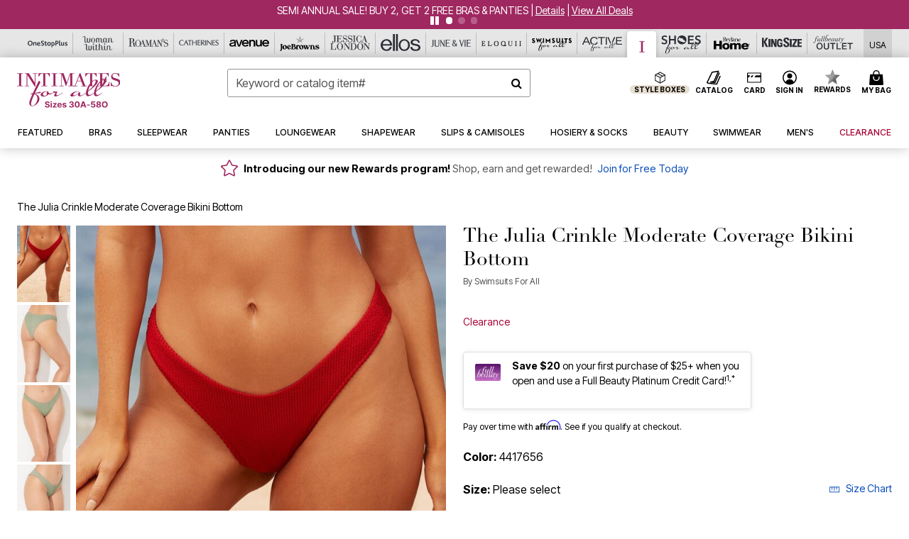

--- FILE ---
content_type: text/html;charset=UTF-8
request_url: https://www.intimatesforall.com/products/the-julia-crinkle-moderate-coverage-bikini-bottom/1067812.html
body_size: 72090
content:












<!DOCTYPE html>
<html lang="en">
<head><!-- INSERT BY TRANSFORMER. SELECTOR=head,LOCATION=prepend --><script src="https://rapid-cdn.yottaa.com/rapid/lib/hmFs7bYMPzONaQ.js"></script><!-- INSERT BY TRANSFORMER. SELECTOR=head,LOCATION=prepend --><script>
Yo.configure({scan:[
            'img',
            'source',
            'picture',
            'script',
           'iframe'
        ]});
</script><!-- INSERT BY TRANSFORMER. SELECTOR=head,LOCATION=prepend --><script>
  Yo.sequence.event.loadEvents([{
                    eventName: 'load',
                    eventObject: window
                }, {
                    eventName: 'DOMContentLoaded',
                    eventObject: document
                }, {
                    eventName: 'readystatechange',
                    eventObject: document
                }]);
</script>

<script>

(function(){
window.Constants = {"AVAIL_STATUS_IN_STOCK":"IN_STOCK","AVAIL_STATUS_PREORDER":"PREORDER","AVAIL_STATUS_BACKORDER":"BACKORDER","AVAIL_STATUS_NOT_AVAILABLE":"NOT_AVAILABLE"};
window.Resources = {"I_AGREE":"I Agree","CLOSE":"Close","NO_THANKS":"No, thanks","OK":"OK","ARE_YOU_HUMAN":"Are you a Human Being?","SHIP_QualifiesFor":"This shipment qualifies for","CC_LOAD_ERROR":"Couldn't load credit card!","COULD_NOT_SAVE_ADDRESS":"Could not save address. Please check your entries and try again.","REG_ADDR_ERROR":"Could Not Load Address","BONUS_PRODUCT":"You've got a free gift! Choose your item and add it to your bag.","BONUS_PRODUCTS":"Bonus Products","SELECT_BONUS_PRODUCTS":"Select Bonus Products","SELECT_BONUS_PRODUCT":"product.selectbonusproduct","BONUS_PRODUCT_MAX":"The maximum number of bonus products has been selected. Please remove one in order to add additional bonus products.","BONUS_PRODUCT_TOOMANY":"You have selected too many bonus products. Please change the quantity.","BONUS_PRODUCTS_SELETED":"bonus products. Please change the quantity.","BONUS_PRODUCT_SELETED":"bonus product. Please change the quantity.","BONUS_PRODUCT_ERROR":"You have selected more than","BONUS_PRODUCT_EMPTY":"Please choose bonus products from above list.","SIMPLE_SEARCH":"Enter Keyword or Item No.","SUBSCRIBE_EMAIL_DEFAULT":"Email Address","SHIPPING_OVERLAY_TITLE":"Shipping & Handling Summary","SALESTAX_OVERLAY_TITLE":"Taxes & Fees Summary","CHECKOUT_PLCC_OVERLAY_TITLE":"Continue to Checkout","CURRENCY_SYMBOL":"$","MISSINGVAL":"Please enter {0}","SERVER_ERROR":"Server connection failed!","MISSING_LIB":"jQuery is undefined.","BAD_RESPONSE":"Something went wrong please try after sometime.","INVALID_PHONE":"Please enter a valid phone number.","INVALID_CVN":"CVV Error","REMOVE":"Remove","QTY":"Qty","EMPTY_IMG_ALT":"Remove","COMPARE_BUTTON_LABEL":"Compare Items","COMPARE_CONFIRMATION":"This will remove the first product added for comparison. Is that OK?","COMPARE_REMOVE_FAIL":"Unable to remove item from list","COMPARE_ADD_FAIL":"Unable to add item to list","ADD_TO_CART_FAIL":"Unable to add item '{0}' to cart","REGISTRY_SEARCH_ADVANCED_CLOSE":"Close Advanced Search","GIFT_CERT_INVALID":"Invalid gift certificate code.","GIFT_CERT_BALANCE":"Your current gift certificate balance is","GIFT_CERT_AMOUNT_INVALID":"Gift Certificate can only be purchased with a minimum of 5 and maximum of 5000","INVALID_ADDRESS1":"Please enter valid address1","INVALID_CHECKOUT_MESSAGE":"Please enter your","GIFT_CERT_MISSING":"Please enter a gift certificate code.","REWARD_CERT_MISSING":"Please enter a reward code.","REWARD_CERT_ALREADY_ADDED":"has already been added.","REWARD_CERT_NOT_FOUND":"not found.","REWARD_CERT_ALREADY_REDEEMED":"has already been redeemed.","REWARD_CERT_EXPIRED":"is expired.","REWARD_CERT_OTHER":"is not valid.","REWARD_CERT_UNKNOWN":"unknown code","REWARD_CERT_ERROR":"Attempt failed. Please renter and Submit.","REWARD_CERT_INVALID":"Invalid Reward Certificate Number","REWARD_CERT_INVALID_CARD":"You have applied a reward certificate.To complete checkout please select a Full Beauty Brands credit card.","REWARD_CERT_FULFILLED":"billing.rewardcertfulfilled","EMPTY_OWNER":"Please enter the card holder name","INVALID_OWNER":"Please enter the valid card holder name","COUPON_CODE_MISSING":"Please enter a coupon code.","COOKIES_DISABLED":"Your browser is currently not set to accept cookies. Please turn this functionality on or check if you have another program set to block cookies.","BML_AGREE_TO_TERMS":"You must agree to the terms and conditions","CHAR_LIMIT_MSG":"characters left","CONFIRM_DELETE":"Do you want to remove this {0}?","TITLE_GIFTREGISTRY":"gift registry","TITLE_ADDRESS":"address","TITLE_CREDITCARD":"credit card","SERVER_CONNECTION_ERROR":"Server connection failed!","IN_STOCK_DATE":"Expected to ship by {0}. Excluded from promotional discounts.","ITEM_STATUS_NOTAVAILABLE":"Out of Stock","INIFINITESCROLL":"Show All","STORE_NEAR_YOU":"What's available at a store near you","SELECT_STORE":"Select Store","SELECTED_STORE":"Selected Store","PREFERRED_STORE":"Preferred Store","SET_PREFERRED_STORE":"Set Preferred Store","ENTER_ZIP":"Enter ZIP Code","INVALID_ZIP":"Please enter a valid ZIP Code","INVALID_ZIP_SHORT":"Invalid Zip","SEARCH":"Search","CHANGE_LOCATION":"Change Location","CONTINUE_WITH_STORE":"Continue with preferred store","CONTINUE":"Continue","SEE_MORE":"See More Stores","SEE_LESS_STORE":"See Fewer Stores","QUICK_VIEW":"Quick Shop","QUICK_VIEW_POPUP":"Product Quick View","TLS_WARNING":"We value your security!<br/>We detected that you are using an outdated browser.<br/>Update you browser to continue a secure shopping experience.","INVALID_FONT":"Select Font","INVALID_POSITION":"Select Location","INVALID_LASTNAME":"Please enter a valid last name.","INVALID_LASTNAME_ERROR":"Error: Please enter a valid last name.","INVALID_FIRSTNAME":"Please enter a valid first name.","INVALID_FIRSTNAME_ERROR":"Error: Please enter a valid first name.","INVALID_COLOR":"Select Color","INVALID_TEXT":"Enter Text","SHARE_EMAIL":"Share this wishlist via E-mail","SHARE_EMAIL_MOBILE":"Share this item via E-mail","MIXANDMATCH_MORE_COLOR":"+ More Colors","MIXANDMATCH_LESS_COLOR":"- Less Colors","INVALID_CITY":"Please enter valid city","INVALID_NICKNAME":"Please enter valid Nickname","INVALID_ADDRESS":"Please enter valid address","SUBSCRIPTION_UPDATE_MSG":"Thanks for updating your preferences! Your changes will be processed within 7 days.","VALIDATE_REQUIRED":"Required field.","VALIDATE_REMOTE":"Please fix this field.","VALIDATE_EMAIL":"Please enter a valid email.","VALIDATE_EMAIL_ERROR":"Error: Please enter a valid email.","VALIDATE_URL":"Please enter a valid URL.","VALIDATE_DATE":"Please enter a valid date.","VALIDATE_DATEISO":"Please enter a valid date ( ISO ).","VALIDATE_NUMBER":"Please enter a valid number.","VALIDATE_ORDER_NUMBER":"Please enter a valid order number","VALIDATE_DIGITS":"Please enter only digits.","VALIDATE_CREDITCARD":"Please enter a valid credit card number.","INVALID_CREDITCARD":"Invalid Credit Card Number","VALIDATE_EQUALTO":"Please enter the same value again.","VALIDATE_MAXLENGTH":"No more than {0} characters.","VALIDATE_MINLENGTH":"Please enter at least {0} characters.","VALIDATE_RANGELENGTH":"Please enter a value between {0} and {1} characters long.","VALIDATE_RANGE":"Please enter a value between {0} and {1}.","VALIDATE_MAX":"Please enter a value less than or equal to {0}.","VALIDATE_MIN":"Please enter a value greater than or equal to {0}.","INVALID_MESSAGE":"Please enter valid message","INVALID_WEBSITE":"Please enter a valid website or catalog link","EMAIL_LABEL":"Please Enter A Valid Email","VALIDATE_CQO_NUMBER":"Please enter a valid item number including dashes.","GC_ERROR":"Couldn't validate gift card!","VALIDATE_CONFIRMEMAIL":"Emails do not match.","VALIDATE_CONFIRMPASSWORD":"Password and Confirm Password do not match.","PASSWORD":"Password","NEW_PASSWORD":"New Password","CONFIRMPASSWORD":"Confirm Password","NEWCONFIRMPASSWORD":"Confirm New Password","ERROR_CARTQUANTITY":"Number of available items is","CHECKOUT":"Checkout Now","CONTINUE_SHOPPING":"Continue Shopping","ADD_ALLTO_BAG":"Add All to Bag","ADD_TO_BAG":"ADD TO BAG","GIFTCARD_PLEASE":"Please","GIFTCARD_SELECT":"Select","GIFTCARD_ADD":"Add","GIFTCARD_NUMBER_MISSING":"Please Enter Gift Card Number.","GIFTCARD_NUMBER_PIN_MISSING":"Please Enter Gift Card Number And PIN.","GIFTCARD_PIN_MISSING":"Please Enter Gift Card PIN.","RETURN_ERROR":"Please select return QTY and reason","PLEASE_SELECT":"Please Select","RETURN_EMPTY_ERROR":"Please select atleast one item for return","EMAIL_SUBSCRIPTION_FAILED":"We experienced an error in capturing your request. Please try again later.","CATALOG_PREF_ERROR":"Please select at least one sister brand","INVALID_GIFTCARD_PIN":"Please enter your PIN number.","INVALID_GIFTCARD_NUMBER":"Please enter your card number.","INVALID_PASSWORD":"Please Enter at least 1 letter and 1 number.","INVALID_PASSWORD_MATCH":"Does not match new password","INVALID_PASSWORD_LENGTH":"Password must be 8-16 characters.","INVALID_EMAIL_MATCH":"Does not match email address","PLEASE_SELECT_SIZE":"Please Select Size","PLEASE_SELECT_COLOR":"Please Select Color","SELECT_COLOR_SIZE":"Please Select Color & Size","SPS_TOPBOTTOM_COLOR_SIZE":"PLEASE SELECT COLOR, TOP AND BOTTOM SIZE","SPS_TOPBOTTOM_SIZE":"PLEASE SELECT TOP AND BOTTOM SIZE","SPS_TOP_COLOR_BOTTOM_SIZE":"PLEASE SELECT COLOR AND BOTTOM SIZE","SPS_TOP_COLOR_SIZE":"PLEASE SELECT COLOR AND TOP SIZE","SPS_BOTTOM_SIZE":"PLEASE SELECT BOTTOM SIZE","SPS_TOP_SIZE":"PLEASE SELECT TOP SIZE","SPS_TOP_COLOR":"PLEASE SELECT COLOR","VALIDATE_MULTIPLEEMAILS":"Please enter the valid email address.","CHECKOUT_PAYPAL_CONTINUE":"Continue with paypal","CHECKOUT_PAYPAL_CONTINUE_WITH":"Continue with","PLACE_ORDER":"Place Order","CHECKOUT_CONTINUE":"Continue","CHECKOUT_REQUIRED_CONTINUE":"Please complete all fields to continue","CHECKOUT_REQUIRED_SHIPPING":"We currently do not ship to this location.","CHECKOUT_AVALARA_TAX_ERROR":"Combination of zip code and state selection is invalid. Please update and try again.","CHECKOUT_INVALID_ADDRESS":"Please enter valid address.","CHARACTER_LIMIT_REACHED":"you have reached the limit","COUPON_CODE_APPLY":"Apply","COUPON_CODE_APPLIED":"Applied","COUPON_CODE_COPIED":"Copied","VALIDATE_SSN":"Please Enter Valid SSN","CURRENT_PASSWORD":"Current Password","PHONE_REQ_MESSAGE":"Mobile Number","UPDATE":"Update","CLICK_HERE":"Click here","READ_MORE":"Read More","SEE_LESS":"See Less","SEE_DETAILS":"See Details","SHOP_NOW":"Product Details","HIDE_OPTIONS":"Hide Details","SHOP_NOW_CLOSE":"Close","READ_LESS":"Read Less","SEE_REVIEWS":"Click To See Reviews","SEE_REVIEWS_CLOSE":"Click To Close","ADDED_TO_WISHLIST":"Added to Wishlist","ADDED_TO_WISHLIST_TITLE":"Added this product to wishlist","ADD_TO_WISHLIST":"Add to Wishlist","ADD_TO_WISHLIST_TITLE":"Add this product to wishlist","WCAG_ARIALABEL_DIALOG":"Subscription options, opens modal dialog","MEGANAV_RECOMMENDATION_TEXT":"RECOMMENDED JUST FOR YOU","RECOMMENDATION_BESTSELLER":"Best Sellers","RECOMMENDATION_REC_FOR_YOU":"Recommended For You","RECOMMENDATION_THIS_WEEK":"This Week","RECOMMENDATION_THIS_WEEKS":"This Week's","RECOMMENDATION_TRENDING":"Trending","RECOMMENDATION_TRENDING_TODAY":"Trending Today","RECOMMENDATION_TRENDING_NOW":"Trending Now","RECOMMENDATION_YOU_MAY_LIKE":"product.youmaylike","GLOBALE_CONTAINER_HEADING":"Shipping To","CHECKOUT_SMS_VIBES_ERROR_MSG":"Due to a technical issue we were unable to sign you up for texts. Please re-enter your mobile number to get the latest offers & updates.","CHECKOUT_SMS_VIBES_REENTER_TXT":"Re-enter My Mobile Number","PERKS_REACTIVATED":"Your Catherines Perks Membership has been reactivated!","PERKS_PAYMENT_DECLINED":"Your payment method was declined.","IN_STOCK":"In Stock","QTY_IN_STOCK":"{0} Item(s) in Stock","PREORDER":"Pre-Order","QTY_PREORDER":"{0} item(s) are available for pre-order.","REMAIN_PREORDER":"The remaining items are available for pre-order.","BACKORDER":"Back Order","QTY_BACKORDER":"Back order {0} item(s)","REMAIN_BACKORDER":"The remaining items are available on back order.","NOT_AVAILABLE":"Out of Stock","REMAIN_NOT_AVAILABLE":"This product is no longer available in the quantity selected.(FYI)"};
window.Urls = {"appResources":"/on/demandware.store/Sites-oss-Site/default/Resources-Load","pageInclude":"/on/demandware.store/Sites-oss-Site/default/Page-Include","continueUrl":"https://www.intimatesforall.com/on/demandware.store/Sites-oss-Site/default/Product-DetailOptimized","staticPath":"/on/demandware.static/Sites-oss-Site/-/default/v1768996526853/","addGiftCert":"/giftcertpurchase","minicartGC":"/on/demandware.store/Sites-oss-Site/default/GiftCert-ShowMiniCart","addProduct":"/on/demandware.store/Sites-oss-Site/default/Cart-AddProduct","persisBasketCS":"/on/demandware.store/Sites-oss-Site/default/Cart-PrepareBasketForCustomerService?format=ajax","minicart":"/on/demandware.store/Sites-oss-Site/default/Cart-MiniCart","cartShow":"/cart","cartSFRAShow":"/cart","quickOrderShow":"/quick-order","giftRegAdd":"https://www.intimatesforall.com/on/demandware.store/Sites-oss-Site/default/Address-GetAddressDetails?addressID=","paymentsList":"https://www.intimatesforall.com/wallet","addressesList":"https://www.intimatesforall.com/addressbook","wishlistAddress":"https://www.intimatesforall.com/on/demandware.store/Sites-oss-Site/default/Wishlist-SetShippingAddress","deleteAddress":"/on/demandware.store/Sites-oss-Site/default/Address-Delete","getProductUrl":"/on/demandware.store/Sites-oss-Site/default/Product-Show","getPdpFooter":"/on/demandware.store/Sites-oss-Site/default/Product-pdpFooter","getBonusProducts":"/on/demandware.store/Sites-oss-Site/default/ProductSG-GetBonusProducts","addBonusProduct":"/on/demandware.store/Sites-oss-Site/default/Cart-AddBonusProduct","getSetItem":"/on/demandware.store/Sites-oss-Site/default/ProductSG-GetSetItem","productDetail":"/on/demandware.store/Sites-oss-Site/default/ProductSG-Detail","getAvailability":"/on/demandware.store/Sites-oss-Site/default/ProductSG-GetAvailability","subscribePopUP":"/on/demandware.store/Sites-oss-Site/default/EmailSubscription-GuestSubscribeModal","removeImg":"/on/demandware.static/Sites-oss-Site/-/default/dw1fa2f42d/images/icon_remove.gif","searchsuggest":"/on/demandware.store/Sites-oss-Site/default/Search-GetSuggestions?format=ajax","productNav":"/on/demandware.store/Sites-oss-Site/default/ProductSG-Productnav","summaryRefreshURL":"/on/demandware.store/Sites-oss-Site/default/COBilling-UpdateSummary?format=ajax","basketRefreshURL":"/on/demandware.store/Sites-oss-Site/default/COBilling-UpdateBasketInfo","summary":"/revieworder","billingSelectCC":"https://www.intimatesforall.com/on/demandware.store/Sites-oss-Site/default/COBilling-SelectCreditCard","updateAddressDetails":"https://www.intimatesforall.com/on/demandware.store/Sites-oss-Site/default/COShipping-UpdateAddressDetails","updateAddressDetailsBilling":"https://www.intimatesforall.com/on/demandware.store/Sites-oss-Site/default/COBilling-UpdateAddressDetails","shippingMethodsJSON":"https://www.intimatesforall.com/on/demandware.store/Sites-oss-Site/default/COShipping-GetApplicableShippingMethodsJSON?format=ajax","shippingMethodsList":"https://www.intimatesforall.com/on/demandware.store/Sites-oss-Site/default/COShipping-UpdateShippingMethodList?format=ajax","selectShippingMethodsList":"https://www.intimatesforall.com/on/demandware.store/Sites-oss-Site/default/COShipping-SelectShippingMethod","resetPaymentForms":"/on/demandware.store/Sites-oss-Site/default/COBilling-ResetPaymentForms","paypalIncontext":"/on/demandware.store/Sites-oss-Site/default/Paypal-IncontextCheckout?checkoutFromtCart=false","expressSubmit":"/expressorderconfirmation","compareShow":"/compare","compareAdd":"/on/demandware.store/Sites-oss-Site/default/Compare-AddProduct","compareRemove":"/on/demandware.store/Sites-oss-Site/default/Compare-RemoveProduct","compareEmptyImage":"/on/demandware.static/Sites-oss-Site/-/default/dw5028abc6/images/comparewidgetempty.png","giftCardCheckBalance":"https://www.intimatesforall.com/on/demandware.store/Sites-oss-Site/default/COBilling-GetGiftCertificateBalance","redeemGiftCert":"https://www.intimatesforall.com/on/demandware.store/Sites-oss-Site/default/COBilling-RedeemGiftCertificateJson","addCoupon":"https://www.intimatesforall.com/on/demandware.store/Sites-oss-Site/default/Cart-AddCouponJson","storesInventory":"/on/demandware.store/Sites-oss-Site/default/StoreInventory-Inventory","setPreferredStore":"/on/demandware.store/Sites-oss-Site/default/StoreInventory-SetPreferredStore","getPreferredStore":"/on/demandware.store/Sites-oss-Site/default/StoreInventory-GetPreferredStore","setStorePickup":"/on/demandware.store/Sites-oss-Site/default/StoreInventory-SetStore","setZipCode":"/on/demandware.store/Sites-oss-Site/default/StoreInventory-SetZipCode","getZipCode":"/on/demandware.store/Sites-oss-Site/default/StoreInventory-GetZipCode","billing":"/billing","expressBilling":"/on/demandware.store/Sites-oss-Site/default/COBilling-ExpressBilling","setSessionCurrency":"/on/demandware.store/Sites-oss-Site/default/Currency-SetSessionCurrency","addEditAddress":"/on/demandware.store/Sites-oss-Site/default/COShippingMultiple-AddEditAddressJSON","rateLimiterReset":"/on/demandware.store/Sites-oss-Site/default/RateLimiter-HideCaptcha","csrffailed":"/on/demandware.store/Sites-oss-Site/default/CSRF-Failed","logInRedirect":"/my-account","logIn":"https://www.intimatesforall.com/register","home":"/home","giftCardBalanceCheck":"/giftcard","specialProductSetATS":"/on/demandware.store/Sites-oss-Site/default/ProductSG-SpecialProductSetATS","customerInfo":"https://www.intimatesforall.com/on/demandware.store/Sites-oss-Site/default/Home-IncludeCustomerInfo","productVariantATS":"/on/demandware.store/Sites-oss-Site/default/ProductSG-ProductVariantATS","shippingStart":"/shipping","removeCoupon":"https://www.intimatesforall.com/on/demandware.store/Sites-oss-Site/default/Cart-RemoveCouponJson","removeRewardCode":"https://www.intimatesforall.com/on/demandware.store/Sites-oss-Site/default/COBilling-RemoveRewardCode","redeemADSCert":"https://www.intimatesforall.com/on/demandware.store/Sites-oss-Site/default/COBilling-CheckRewardBalance","validateDeferCode":"https://www.intimatesforall.com/on/demandware.store/Sites-oss-Site/default/COBilling-ValidateDeferPayment","poExclusion":"https://www.intimatesforall.com/on/demandware.store/Sites-oss-Site/default/COShipping-GetPOBoxItems","getCartAvailability":"/on/demandware.store/Sites-oss-Site/default/ProductSG-GetCartAvailability?format=ajax","basketUpdaeteList":"https://www.intimatesforall.com/on/demandware.store/Sites-oss-Site/default/COShipping-UpdateBasketInfo","shipExclusion":"https://www.intimatesforall.com/on/demandware.store/Sites-oss-Site/default/COShipping-GetExcepItems","updateShipException":"https://www.intimatesforall.com/on/demandware.store/Sites-oss-Site/default/COShipping-UpdateShipException","applyGiftCard":"https://www.intimatesforall.com/on/demandware.store/Sites-oss-Site/default/COBilling-ApplyGiftCard","removeGiftCard":"https://www.intimatesforall.com/on/demandware.store/Sites-oss-Site/default/COBilling-RemoveGiftCard","validatePLCCBillingAddress":"https://www.intimatesforall.com/on/demandware.store/Sites-oss-Site/default/COBilling-ValidateBillingAddressForPLCC","subscribe":"https://www.intimatesforall.com/email-preferences","updateSubscription":"https://www.intimatesforall.com/on/demandware.store/Sites-oss-Site/default/EmailSubscription-UpdateSubscription","guestEmailUnsubscrbe":"https://www.intimatesforall.com/on/demandware.store/Sites-oss-Site/default/EmailSubscription-SendEmailToMWForUnsubscription","emailFrequencyModal":"https://www.intimatesforall.com/on/demandware.store/Sites-oss-Site/default/EmailSubscription-FrequencyModal","deleteCreditCardOverLay":"https://www.intimatesforall.com/on/demandware.store/Sites-oss-Site/default/PaymentInstruments-DeleteCreditCardOverLay","guestEmailSubscription":"https://www.intimatesforall.com/email-subscription","checkoutModalStep2":"https://www.intimatesforall.com/on/demandware.store/Sites-oss-Site/default/Credit-CheckoutModalStep2","termsAndConditions":"https://www.intimatesforall.com/on/demandware.store/Sites-oss-Site/default/Credit-TermsAndConditions","updateBilling":"https://www.intimatesforall.com/on/demandware.store/Sites-oss-Site/default/COBilling-UpdateBilling","madeOffer":"https://www.intimatesforall.com/on/demandware.store/Sites-oss-Site/default/Credit-MadeOffer","showPromotionDetails":"/on/demandware.store/Sites-oss-Site/default/OffersCoupons-ShowDetails","applyCouponCode":"https://www.intimatesforall.com/on/demandware.store/Sites-oss-Site/default/OffersCoupons-ApplyCouponCode","giftCardLookup":"https://www.intimatesforall.com/on/demandware.store/Sites-oss-Site/default/GiftCards-GiftCheckBalance","getProductSetPrice":"/on/demandware.store/Sites-oss-Site/default/ProductSG-GetProductSetPrice","clearAddressForm":"/on/demandware.store/Sites-oss-Site/default/Address-ClearAddressForm","wishlistShow":"/wishlist","includebrandlogos":"/on/demandware.store/Sites-oss-Site/default/Home-IncludeBrandLogos?format=ajax","guestEPLookupResult":"/on/demandware.store/Sites-oss-Site/default/EmailSubscription-GuestEmailPreferencesLookupResult","verintMuteRecording":"/on/demandware.store/Sites-oss-Site/default/Verint-MuteRecording","verintUnmuteRecording":"/on/demandware.store/Sites-oss-Site/default/Verint-UnmuteRecording","checkoutCouponLineItems":"/on/demandware.store/Sites-oss-Site/default/Cart-CheckoutCouponLineItems","productVariation":"/on/demandware.store/Sites-oss-Site/default/ProductSG-Variation","passwordReset":"https://www.intimatesforall.com/passwordreset","getCityStateOptions":"https://www.intimatesforall.com/on/demandware.store/Sites-oss-Site/default/Address-GetCityStateOptions","getProductReviews":"https://www.intimatesforall.com/getproductreviews","getProductQA":"https://www.intimatesforall.com/getproductqa","countrySelectionModal":"https://www.intimatesforall.com/on/demandware.store/Sites-oss-Site/default/Globale-CountrySelectionModal","tealiumData":"https://www.intimatesforall.com/on/demandware.store/Sites-oss-Site/default/Tealium_utag-RenderTealium?format=ajax","getPDPRecommendation":"/on/demandware.store/Sites-oss-Site/default/ProductSG-GetPDPRecommendation?format=ajax","loadingImage":"/on/demandware.static/Sites-oss-Site/-/default/dw415d63f9/images/loading.png","loadingSquareImage":"/on/demandware.static/Sites-oss-Site/-/default/dw21e7e804/images/loading-square.png","addToWishlist":"https://www.intimatesforall.com/on/demandware.store/Sites-oss-Site/default/Wishlist-Add","removeFromWishlist":"https://www.intimatesforall.com/on/demandware.store/Sites-oss-Site/default/Wishlist-Remove","getPLCCBrandData":"https://www.intimatesforall.com/on/demandware.store/Sites-oss-Site/default/Tealium_utag-GetPLCCBrandData","updateGiftCardBalance":"https://www.intimatesforall.com/on/demandware.store/Sites-oss-Site/default/COBilling-UpdateGiftCardBalance","getCheckoutUtagData":"https://www.intimatesforall.com/on/demandware.store/Sites-oss-Site/default/COCustomer-CheckoutUtagData","megaNavRecommURL":"https://www.intimatesforall.com/on/demandware.store/Sites-oss-Site/default/MegaNavProductRecomm-MegaNavProductJson","customHamMenuURL":"https://www.intimatesforall.com/on/demandware.store/Sites-oss-Site/default/Home-GetCustomHamburgerMenu?format=ajax","directCheckout":"https://www.intimatesforall.com/directCheckout","globalECheckout":"/on/demandware.store/Sites-oss-Site/default/Globale-GlobaleCheckout","globalEConfirmationAnalytics":"https://www.intimatesforall.com/on/demandware.store/Sites-oss-Site/default/Tealium_utag-GlobalEConfirmationAnalytics","acquisitionRequest":"/on/demandware.store/Sites-oss-Site/default/Acquisition-Subscribe","checkoutSubscription":"https://www.intimatesforall.com/on/demandware.store/Sites-oss-Site/default/Acquisition-CheckoutSubscription","checkoutSubscriptionAttn":"https://www.intimatesforall.com/on/demandware.store/Sites-oss-Site/default/Attentive-CheckoutSubscription","globalECartUSDUtagData":"https://www.intimatesforall.com/on/demandware.store/Sites-oss-Site/default/Page-getUSDUtagData?pagetype=Cart","globalECheckoutUSDUtagData":"https://www.intimatesforall.com/on/demandware.store/Sites-oss-Site/default/Page-getUSDUtagData?pagetype=checkout","checkOrderStatus":"https://www.intimatesforall.com/on/demandware.store/Sites-oss-Site/default/Globale-CheckOrderStatus","checkGEWelcomeCookie":"https://www.intimatesforall.com/on/demandware.store/Sites-oss-Site/default/Page-CheckGEWelcomeCookie?format=ajax","EDSprescreenDetails":"https://www.intimatesforall.com/on/demandware.store/Sites-oss-Site/default/PLCC-prescreenDetails","getCouponsAndRewards":"https://www.intimatesforall.com/on/demandware.store/Sites-oss-Site/default/Cart_SFRA-getCouponsAndRewards","getReviewShipAndPayment":"https://www.intimatesforall.com/on/demandware.store/Sites-oss-Site/default/COCustomer-ReviewShipAndPayment","updatePerksAutoRenewal":"https://www.intimatesforall.com/on/demandware.store/Sites-oss-Site/default/PerksSubscriptions-UpdatePerks","generateCSRFToken":"https://www.intimatesforall.com/on/demandware.store/Sites-oss-Site/default/CSRF_SFRA-Generate","multiTenderMoreWaysToEarn":"https://www.intimatesforall.com/on/demandware.store/Sites-oss-Site/default/Account-MultiTenderMoreWaysToEarn","trackFBBRewardsSuccessEvents":"https://www.intimatesforall.com/on/demandware.store/Sites-oss-Site/default/Product-TrackFBBRewardsSuccessEvents","diamondrewardsPopup":"https://www.intimatesforall.com/on/demandware.store/Sites-oss-Site/default/DiamondRewards-ShowPopup","diamondrewardsPLCCDeclined":"https://www.intimatesforall.com/on/demandware.store/Sites-oss-Site/default/DiamondRewards-PLCCDeclined"};
window.SitePreferences = {"PLCC_BRAND_STORENAMES":{"rm":"Roaman's","jl":"Jessica London","el":"Full Beauty","ww":"Woman Within","ks":"King Size","bh":"Brylane Home","sa":"Full Beauty","fo":"Full Beauty","os":"Full Beauty","ca":"Catherines","ia":"Full Beauty","sh":"Full Beauty","aa":"Full Beauty","jv":"Full Beauty","jb":"Full Beauty","zq":"Full Beauty","da":"Full Beauty","av":"Full Beauty","cp":"Full Beauty"},"BRAND_STORENAMES":{"rm":"Plus Size Clothing, Fashion That Fits | Roaman's","jl":"Jessica London","el":"Ellos","ww":"Woman Within","ks":"King Size","bh":"Brylane Home","sa":"Swimsuits for all","fo":"Fullbeauty outlet","os":"One stop plus","ca":"Catherines","ia":"Intimates for all","sh":"Shoes for all","aa":"Active for all","jv":"June And Vie","jb":"Joe Browns","zq":"Eloquii","da":"Dia Shop","av":"Avenue","cp":"Cuup"},"PRODUCT_NAV_ENABLED":true,"LISTING_INFINITE_SCROLL":false,"LISTING_REFINE_SORT":true,"STORE_PICKUP":false,"POBOX_EXCLUSIONS":"PO Box,po box,POBox,POBOX,PO BOX,PO box,P.O.Box,p.o. box,P.O.Box,P.O.BOX,P.O. BOX,P.O. box,P. O. Box,P. O.Box,P. O. BOX,POB,P.O.B,P. O. B,P.O.B.,P. O. B.,Post Box,PostBox,PostOfficeBox,Post Office Box,PostOffice Box,Post OfficeBox,PostOfficeBin,Post Office Bin,Post OfficeBin,PostOffice Bin,Post Box#,PostBox#,PostBox #,Post Box,p o box,P.O BOX","COOKIE_HINT":false,"CHECK_TLS":false,"TEALIUM_ENABLED":true,"VERINT_ENABLED":true,"PLP_LAZY_LOAD_ENABLED":true,"PLP_LAZY_LOAD_SETTINGS":"{\n    \"default\" : {              \n       \"threshold\": 300,      \n        \"tiles_per_load\": 12    \n   }\n}","LAZY_LOAD_CURALATE":true,"LOGIN_REDIRECT":"","PDP_REVIEWS_SHOWN_INITIALLY":10,"NARVAR_RETURNS_ENABLED":false,"CUSTOM_HAMBURGER_MENU_PREF":{"enableAjax":false,"enableCustomMenu":false},"SHOW_QUICK_VIEW":false,"AFFIRM_ENABLED":true,"GLOBALE_RETURNS_URL":"https://web.global-e.com/returns/portal/mZJW","GLOBALE_LOOKPUP_URL":"https://web.global-e.com/Order/Track/mZJW","GLOBALE_ENABLED":true,"GLOBALE_IS_PHASE2":true,"GLOBALE_OPERATED_COUNTRY":false,"GLOBALE_ANALYTICS_ORDER_CONFIRMATION_RETRY":8,"GLOBALE_ORDER_CONFIRMATION_SPINNER":false,"GLOBALE_ADOBE_TARGET_CONFIG":"{\n\t\"isEnabled\": false,\n\t\"shipsTo\": \"Ships to\",\n\t\"usMsg\": \"from the United States\",\n\t\"weAccept\": \"We accept payments from\",\n\t\"freeExchange\": \"Free exchanges within 60 days of purchase.\",\n\t\"AU\": {\n\t\t\"orderInDays\": \"Orders typically arrive in 9-10 days with express shipping.\",\n\t\t\"importDuty\": \"(includes import duty and tax.)\",\n\t\t\"paymentIconContentAssetId\": \"globale-payment-description-au\",\n\"flagUrl\": \"/on/demandware.static/-/Sites-oss-Library/default/dw672ed6f2/australia-ge-at.svg\"\n\t},\n\t\"CA\": {\n\t\t\"orderInDays\": \"Orders typically arrive in 7 days with express shipping.\",\n\t\t\"importDuty\": \"(includes import duty)\",\n\t\t\"paymentIconContentAssetId\": \"globale-payment-description-ca\",\n\"flagUrl\": \"/on/demandware.static/-/Sites-oss-Library/default/dw672ed6f2/canada-ge-at.svg\"\n\t},\n\t\"MX\": {\n\t\t\"orderInDays\": \"Orders typically arrive in 7 days with express shipping.\",\n\t\t\"importDuty\": \"(includes import duty and tax.)\",\n\t\t\"paymentIconContentAssetId\": \"globale-payment-description-mx\",\n\"flagUrl\": \"/on/demandware.static/-/Sites-oss-Library/default/dw672ed6f2/mexico-ge-at.svg\"\n\t}\n}","PLCCPRESCREENREDESIGN_ENABLED":true,"BRAND_SITE_MAPPING":"{\"www.womanwithin.com\":[{\"siteid\":\"womanwithin\",\"prefix\":\"ww\"}],\"ww\":[{\"siteid\":\"womanwithin\",\"prefix\":\"ww\",\"cs\":\"womanwithin\",\"brandHost\":\"www.womanwithin.com\",\"dtmCid\":\"2532\",\"dtmCmagic\":\"9824f9\"}],\"www.kingsize.com\":[{\"siteid\":\"kingsize\",\"prefix\":\"ks\"}],\"ks\":[{\"siteid\":\"kingsize\",\"prefix\":\"ks\",\"cs\":\"kingsize\",\"brandHost\":\"www.kingsize.com\",\"dtmCid\":\"2533\",\"dtmCmagic\":\"4de754\"}],\"www.brylanehome.com\":[{\"siteid\":\"brylanehome\",\"prefix\":\"bh\"}],\"bh\":[{\"siteid\":\"brylanehome\",\"prefix\":\"bh\",\"cs\":\"brylanehome\",\"brandHost\":\"www.brylanehome.com\",\"dtmCid\":\"2535\",\"dtmCmagic\":\"0747b9\"}],\"www.jessicalondon.com\":[{\"siteid\":\"jessicalondon\",\"prefix\":\"jl\"}],\"jl\":[{\"siteid\":\"jessicalondon\",\"prefix\":\"jl\",\"cs\":\"jessicalondon\",\"brandHost\":\"www.jessicalondon.com\",\"dtmCid\":\"2536\",\"dtmCmagic\":\"f7ac67\"}],\"www.roamans.com\":[{\"siteid\":\"roamans\",\"prefix\":\"rm\"}],\"rm\":[{\"siteid\":\"roamans\",\"prefix\":\"rm\",\"cs\":\"roamans\",\"brandHost\":\"www.roamans.com\",\"dtmCid\":\"2534\",\"dtmCmagic\":\"7827d1\"}],\"www.ellos.us\":[{\"siteid\":\"ellos\",\"prefix\":\"el\"}],\"el\":[{\"siteid\":\"ellos\",\"prefix\":\"el\",\"cs\":\"ellos\",\"brandHost\":\"www.ellos.us\",\"dtmCid\":\"63234\",\"dtmCmagic\":\"e417ef\"}],\"www.swimsuitsforall.com\":[{\"siteid\":\"swimsuitsforallfull\",\"prefix\":\"sa\"}],\"sa\":[{\"siteid\":\"swimsuitsforallfull\",\"prefix\":\"sa\",\"cs\":\"swimsuitsforallfull\",\"brandHost\":\"www.swimsuitsforall.com\",\"dtmCid\":\"63235\",\"dtmCmagic\":\"f39dfe\"}],\"www.fullbeauty.com\":[{\"siteid\":\"outlet\",\"prefix\":\"fo\"}],\"fo\":[{\"siteid\":\"outlet\",\"prefix\":\"fo\",\"cs\":\"outlet\",\"brandHost\":\"www.fullbeauty.com\",\"dtmCid\":\"2538\",\"dtmCmagic\":\"1bf0c5\"}],\"www.catherines.com\":[{\"siteid\":\"catherines\",\"prefix\":\"ca\"}],\"ca\":[{\"siteid\":\"catherines\",\"prefix\":\"ca\",\"cs\":\"catherines\",\"brandHost\":\"www.catherines.com\",\"dtmCid\":\"81278\",\"dtmCmagic\":\"1271b9\"}],\"www.shoesforall.com\":[{\"siteid\":\"shoesforall\",\"prefix\":\"sh\"}],\"sh\":[{\"siteid\":\"shoesforall\",\"prefix\":\"sh\",\"cs\":\"shoesforall\",\"brandHost\":\"www.shoesforall.com\",\"dtmCid\":\"81373\",\"dtmCmagic\":\"c1e2ef\"}],\"www.intimatesforall.com\":[{\"siteid\":\"intimatesforall\",\"prefix\":\"ia\"}],\"ia\":[{\"siteid\":\"intimatesforall\",\"prefix\":\"ia\",\"cs\":\"intimatesforall\",\"brandHost\":\"www.intimatesforall.com\",\"dtmCid\":\"81372\",\"dtmCmagic\":\"c18a6d\"}],\"www.onestopplus.com\":[{\"siteid\":\"onestopplus\",\"prefix\":\"os\"}],\"os\":[{\"siteid\":\"onestopplus\",\"prefix\":\"os\",\"cs\":\"onestopplus\",\"brandHost\":\"www.onestopplus.com\",\"dtmCid\":\"81279\",\"dtmCmagic\":\"174730\"}],\"www.activeforall.com\":[{\"siteid\":\"activeforall\",\"prefix\":\"aa\"}],\"aa\":[{\"siteid\":\"activeforall\",\"prefix\":\"aa\",\"cs\":\"activeforall\",\"brandHost\":\"www.activeforall.com\",\"dtmCid\":\"82191\",\"dtmCmagic\":\"bf09e1\"}],\"www.juneandvie.com\":[{\"siteid\":\"juneandvie\",\"prefix\":\"jv\"}],\"jv\":[{\"siteid\":\"juneandvie\",\"prefix\":\"jv\",\"cs\":\"juneandvie\",\"brandHost\":\"www.juneandvie.com\",\"dtmCid\":\"82378\",\"dtmCmagic\":\"822ee2\"}],\"www.eloquii.com\":[{\"siteid\":\"eloquii\",\"prefix\":\"zq\"}],\"zq\":[{\"siteid\":\"eloquii\",\"prefix\":\"zq\",\"cs\":\"eloquii\",\"brandHost\":\"www.eloquii.com\",\"dtmCid\":\"2618\",\"dtmCmagic\":\"17F98D\"}],\"www.shopcuup.com\":[{\"siteid\":\"cuup\",\"prefix\":\"cp\"}],\"cp\":[{\"siteid\":\"cuup\",\"prefix\":\"cp\",\"cs\":\"cuup\",\"brandHost\":\"www.shopcuup.com\",\"dtmCid\":\"82960\",\"dtmCmagic\":\"F15DCD\"}],\"shop.dia.com\":[{\"siteid\":\"dia\",\"prefix\":\"da\"}],\"da\":[{\"siteid\":\"dia\",\"prefix\":\"da\",\"cs\":\"dia\",\"brandHost\":\"shop.dia.com\",\"dtmCid\":\"83570\",\"dtmCmagic\":\"09eb90\"}],\"www.avenue.com\":[{\"prefix\":\"av\",\"siteid\":\"avenue\"}],\"av\":[{\"cs\":\"avenue\",\"siteid\":\"avenue\",\"prefix\":\"av\",\"brandHost\":\"www.avenue.com\",\"dtmCid\":\"83809\",\"dtmCmagic\":\"a05c1f\"}],\"www.joebrowns.us\":[{\"prefix\":\"jb\",\"siteid\":\"joebrowns\"}],\"jb\":[{\"brandHost\":\"www.joebrowns.us\",\"dtmCid\":\"84825\",\"prefix\":\"jb\",\"siteid\":\"joebrowns\",\"cs\":\"joebrowns\",\"dtmCmagic\":\"5247fb\"}]}","GLOBALE_EXCLUDED_COUNTRIES":"US,PR,AS,VI,GU","ENABLE_NEW_CA_PERKS_FLOW":true,"ADS_RC_REGEX":"^(rw|RW)","CA_RC_REGEX":"^(x|X|rc|RC)","US_ADDRESS_AUTOCOMPLETE_URL":"https://us-autocomplete-pro.api.smarty.com/lookup?license=us-autocomplete-pro-cloud&prefer_geolocation=none&source=all&key=155001342186853405","US_ADDRESS_VALIDATION_URL":"https://us-street.api.smarty.com/street-address?match=invalid&license=us-core-cloud&key=","enableSmartyAutocomplete":false,"enableSmartyValidation":false,"enableAttentiveSmsSignUpCheckboxOnCheckout":true,"showSmsSignUpCheckboxOnCheckout":false,"geEnabledByBrand":true,"FBB_REWARDS_ENABLED":true,"FBB_ATTENTIVE_CREATIVE_ID":null,"diamondRewardsEnabledByBrand":true};
}());
</script>
<!--[if gt IE 9]><!-->
<script>//common/scripts.isml</script>
<script defer src="/on/demandware.static/Sites-oss-Site/-/default/v1768996526853/js/main.js" type="text/javascript"></script>

    <script defer src="/on/demandware.static/Sites-oss-Site/-/default/v1768996526853/js/productDetail.js" data-yo-type="text/javascript" type="yo/sequence/chain/1">
    </script>


<!--<![endif]-->

<meta charset=UTF-8>

<meta http-equiv="x-ua-compatible" content="IE=edge"/>

<meta name="viewport" content="width=device-width, initial-scale=1"/>


























































































































    
	
    	<script src="https://js-cdn.dynatrace.com/jstag/19223e8e12b/bf69824oqu/3c2f951f47269e2b_complete.js" crossorigin="anonymous" data-yo-type="text/javascript" type="yo/sequence/chain/1"></script>







<title>
    
    The Julia Crinkle Moderate Coverage Bikini Bottom |
    Intimates For All
</title>

<meta name="description" content="Intimates For All"/>
<meta name="keywords" content="Intimates For All"/>






    

    
    
    <link rel="preload" fetchpriority="high" href="https://www.intimatesforall.com/dw/image/v2/BBKT_PRD/on/demandware.static/-/Sites-masterCatalog_Swimsuitsforall/default/dwd209fb24/images/hi-res/2465_19981_mc_1266.jpg?sw=653&amp;sh=940&amp;sm=fit&amp;q=90&amp;strip=false" as="image" media="screen and (max-width: 1475px)" />



<link rel="icon" type="image/png" href="https://www.intimatesforall.com/on/demandware.static/Sites-oss-Site/-/default/dw02670db5/images/ia/favicon.png" sizes="196x196" />

<link rel="preload" as="style" href="/on/demandware.static/Sites-oss-Site/-/default/v1768996526853/css/ia/global.css" />
<style>
    @import "/on/demandware.static/Sites-oss-Site/-/default/v1768996526853/css/ia/global.css";
</style>

    <link rel="stylesheet" href="/on/demandware.static/Sites-oss-Site/-/default/v1768996526853/css/ia/product/detail.css"  />



    <meta name="google-site-verification" content="L5eOwc7DW7Ac6doAgBv1Y2EZjICcym3AqRoHKMIQBRs" />





    <script async src="https://mmqap.intimatesforall.com/providers/atLabel/load" onError="var fallbackScript = document.createElement('script'); fallbackScript.src='https://cdn.attn.tv/ia/dtag.js'; document.head.appendChild(fallbackScript);" data-yo-type="text/javascript" type="yo/sequence/chain/1"></script>




    
    <script defer type='text/javascript' crossorigin data-src="//consent.trustarc.com/notice?domain=fbb.com&c=teconsent&js=nj&noticeType=bb&gtm=1"></script>
    
    <script>
        // Find the script with data-src and dynamically add the src attribute
        document.addEventListener('DOMContentLoaded', function () {
            const script = document.querySelector('script[data-src]');
            if (script) {
                script.setAttribute('src', script.getAttribute('data-src'));
                script.removeAttribute('data-src');
            }
        });
    </script>






  
      
          <meta property="og:title" content="The Julia Crinkle Moderate Coverage Bikini Bottom">
      
  
      
          <meta property="og:type" content="product">
      
  
      
          <meta property="og:url" content="https://www.intimatesforall.com/products/the-julia-crinkle-moderate-coverage-bikini-bottom/1067812.html">
      
  
      
          <meta property="og:image" content="https://www.intimatesforall.com/dw/image/v2/BBKT_PRD/on/demandware.static/-/Sites-masterCatalog_Swimsuitsforall/default/dwd209fb24/images/hi-res/2465_19981_mc_1266.jpg?sw=653&amp;sh=940&amp;sm=fit&amp;q=90&amp;strip=false">
      
  
      
          <meta property="og:description" content="">
      
  
      
          <meta property="og:site_name" content="fullbeauty">
      
  
      
          <meta property="fb:admins" content="">
      
  
      
          <meta name="twitter:card" content="summary_large_image">
      
  
      
          <meta name="twitter:site" content="">
      
  
      
          <meta name="twitter:title" content="The Julia Crinkle Moderate Coverage Bikini Bottom">
      
  
      
          <meta name="twitter:description" content="">
      
  
      
          <meta name="twitter:creator" content="">
      
  
      
          <meta name="twitter:image" content="https://www.intimatesforall.com/dw/image/v2/BBKT_PRD/on/demandware.static/-/Sites-masterCatalog_Swimsuitsforall/default/dwd209fb24/images/hi-res/2465_19981_mc_1266.jpg?sw=653&amp;sh=940&amp;sm=fit&amp;q=90&amp;strip=false">
      
  
      
          <meta name="twitter:domain" content="Full Beauty">
      
  
      
          <meta name="ROBOTS" content="INDEX,FOLLOW">
      
  




<link rel="stylesheet" href="/on/demandware.static/Sites-oss-Site/-/default/v1768996526853/css/common/skin/skin.css" />

<link rel="preconnect" href="https://fonts.googleapis.com" />
<link rel="preconnect" href="https://fonts.gstatic.com" crossorigin="anonymous" />



    
    <link rel="preload" href="https://fonts.googleapis.com/css2?family=Inter+Tight:ital,wght@0,400;0,500;0,700;1,400&amp;display=swap" as="style" />
    <link rel="stylesheet" href="https://fonts.googleapis.com/css2?family=Inter+Tight:ital,wght@0,400;0,500;0,700;1,400&amp;display=swap" />




    
    
    
    <link rel="preconnect" href="https://use.typekit.net" crossorigin />
    <link rel="preload" href="https://use.typekit.net/lcd2tmm.css" as="style" />
    <link rel="stylesheet" href="https://use.typekit.net/lcd2tmm.css" />


<script defer id="sfcc-htmlHead-isml">
    window.onImageLoadError = function(element){
        if(element.classList.contains('picture-el-img')){
            var sibling = element.previousElementSibling;
            while(sibling){
                sibling.srcset = element.dataset['loadError'];
                sibling = sibling.previousElementSibling;
            }
            element.src = element.dataset['loadError'];
        }
    }
</script>


    



	
	
	

	
	






<script id="sfcc-sg-htmlHeadJS-isml" defer type="text/javascript">
	//NOTE: The following conditionals are examples, please adjust as necessary for your implementation
	//NOTE: These can be modified if you need more or less defined page IDs. Be sure to also modify the page IDs in 'TurnToHelperUtil.js', function 'getPageID'
	if('pdp-page' == 'pdp-page') {
			var turnToConfig = {
				locale: "en_US",
                pageId: "pdp-page",
                sku: "1067812",
                turntoReviewsEnabled: true,
                turntoQAEnabled: true,
                showTurnTo: true,
				gallery: {
					skus: ["1067812"]
				}
		};
	} else if ('pdp-page' == 'order-confirmation-page') {
			var turnToConfig = {
					locale: "en_US",
                    pageId: "order-confirmation-page",
                    embed: true
			}
	} else if ('pdp-page' == 'search-page') {
		var turnToConfig = {
				locale: "en_US",
				pageId: "search-page",
				commentsPinboardTeaser: {
					// promoButtonUrl: ""
					// skus: [],
					// tags: [],
					// brands: [],
					// onFinish: function(){}
				}
		}
	} else if ('pdp-page' == 'pinboard-page') {
		var turnToConfig = {
			locale: "en_US",
			pageId: "vc-pinboard-page",
			vcPinboard: {
				// Add SKUs, tags, brands, or any combination.
			}
		};
	} else {
		var turnToConfig = {
				locale: "en_US",
				pageId: "non-defined-page",
				commentsPinboard: {
					// skus: [],
					// tags: [],
					// brands: [],
					// onFinish: function(){}
				}
		};
	}
	window.TurnToCmd=window.TurnToCmd||function(){(TurnToCmd.q=TurnToCmd.q||[]).push( arguments)};
</script>
	<script id="sfcc-sg-htmlHeadGlobalInclude-isml" type="yo/sequence/defer/0" data-yo-src="https://widgets.turnto.com/v5/widgets/FE5IByad5FKcyHSsite/js/turnto.js"></script>
	
		<link href="/on/demandware.static/Sites-oss-Site/-/default/v1768996526853/css/turnto.css" type="text/css" rel="stylesheet" />
	






<script async>
    if (!window.hasOwnProperty('contentAssetInitFunctions')) { window.contentAssetInitFunctions = []; }
    window.MSInputMethodContext && document.documentMode && document.write('<script async src="/on/demandware.static/Sites-oss-Site/-/default/v1768996526853/thirdParty/ie11CustomProperties.min.js"><\/script>');
</script>






<script defer>
if (window.jQuery) {
jQuery(document).ready(function(){
if(screen.width < 768){
jQuery('#footer').append('<a href="https://www.intimatesforall.com" class="full-site-link">View Full Site</a>');
jQuery('.full-site-link')
.attr('href', '/on/demandware.store/Sites-oss-Site/default/Home-FullSite')
.click(function(e) {
e.preventDefault();
jQuery.ajax({
url: '/on/demandware.store/Sites-oss-Site/default/Home-FullSite',
success: function(){
window.location.reload();
}
});
}
);
}
});
}
</script>






    <link rel="stylesheet" type="text/css" href="https://widget.beyonsee.plussizecorp.com/style.css" />




<script>
// Check if user is on a PDP page by checking if URL contains '/products'
var currentUrl = window.location.href;
var isOnPDP = currentUrl.indexOf('/products') !== -1;

if (isOnPDP) {
    // Fetch custom preference for backorder analytics
    var enableBackorderAnalytics = true;
    
    if (enableBackorderAnalytics === true) {
        // Set cookie to true
        document.cookie = 'enableBackorderAnalytics=true; path=/; max-age=86400'; // 24 hours
    } else {
        // Delete cookie if it exists
        document.cookie = 'enableBackorderAnalytics=; path=/; expires=Thu, 01 Jan 1970 00:00:00 GMT';
    }
}
</script>

<link rel="canonical" href="https://www.intimatesforall.com/products/the-julia-crinkle-moderate-coverage-bikini-bottom/1067812.html"/>

<script type="text/javascript">//<!--
/* <![CDATA[ (head-active_data.js) */
var dw = (window.dw || {});
dw.ac = {
    _analytics: null,
    _events: [],
    _category: "",
    _searchData: "",
    _anact: "",
    _anact_nohit_tag: "",
    _analytics_enabled: "true",
    _timeZone: "US/Eastern",
    _capture: function(configs) {
        if (Object.prototype.toString.call(configs) === "[object Array]") {
            configs.forEach(captureObject);
            return;
        }
        dw.ac._events.push(configs);
    },
	capture: function() { 
		dw.ac._capture(arguments);
		// send to CQ as well:
		if (window.CQuotient) {
			window.CQuotient.trackEventsFromAC(arguments);
		}
	},
    EV_PRD_SEARCHHIT: "searchhit",
    EV_PRD_DETAIL: "detail",
    EV_PRD_RECOMMENDATION: "recommendation",
    EV_PRD_SETPRODUCT: "setproduct",
    applyContext: function(context) {
        if (typeof context === "object" && context.hasOwnProperty("category")) {
        	dw.ac._category = context.category;
        }
        if (typeof context === "object" && context.hasOwnProperty("searchData")) {
        	dw.ac._searchData = context.searchData;
        }
    },
    setDWAnalytics: function(analytics) {
        dw.ac._analytics = analytics;
    },
    eventsIsEmpty: function() {
        return 0 == dw.ac._events.length;
    }
};
/* ]]> */
// -->
</script>
<script type="text/javascript">//<!--
/* <![CDATA[ (head-cquotient.js) */
var CQuotient = window.CQuotient = {};
CQuotient.clientId = 'bbkt-oss';
CQuotient.realm = 'BBKT';
CQuotient.siteId = 'oss';
CQuotient.instanceType = 'prd';
CQuotient.locale = 'default';
CQuotient.fbPixelId = '__UNKNOWN__';
CQuotient.activities = [];
CQuotient.cqcid='';
CQuotient.cquid='';
CQuotient.cqeid='';
CQuotient.cqlid='';
CQuotient.apiHost='api.cquotient.com';
/* Turn this on to test against Staging Einstein */
/* CQuotient.useTest= true; */
CQuotient.useTest = ('true' === 'false');
CQuotient.initFromCookies = function () {
	var ca = document.cookie.split(';');
	for(var i=0;i < ca.length;i++) {
	  var c = ca[i];
	  while (c.charAt(0)==' ') c = c.substring(1,c.length);
	  if (c.indexOf('cqcid=') == 0) {
		CQuotient.cqcid=c.substring('cqcid='.length,c.length);
	  } else if (c.indexOf('cquid=') == 0) {
		  var value = c.substring('cquid='.length,c.length);
		  if (value) {
		  	var split_value = value.split("|", 3);
		  	if (split_value.length > 0) {
			  CQuotient.cquid=split_value[0];
		  	}
		  	if (split_value.length > 1) {
			  CQuotient.cqeid=split_value[1];
		  	}
		  	if (split_value.length > 2) {
			  CQuotient.cqlid=split_value[2];
		  	}
		  }
	  }
	}
}
CQuotient.getCQCookieId = function () {
	if(window.CQuotient.cqcid == '')
		window.CQuotient.initFromCookies();
	return window.CQuotient.cqcid;
};
CQuotient.getCQUserId = function () {
	if(window.CQuotient.cquid == '')
		window.CQuotient.initFromCookies();
	return window.CQuotient.cquid;
};
CQuotient.getCQHashedEmail = function () {
	if(window.CQuotient.cqeid == '')
		window.CQuotient.initFromCookies();
	return window.CQuotient.cqeid;
};
CQuotient.getCQHashedLogin = function () {
	if(window.CQuotient.cqlid == '')
		window.CQuotient.initFromCookies();
	return window.CQuotient.cqlid;
};
CQuotient.trackEventsFromAC = function (/* Object or Array */ events) {
try {
	if (Object.prototype.toString.call(events) === "[object Array]") {
		events.forEach(_trackASingleCQEvent);
	} else {
		CQuotient._trackASingleCQEvent(events);
	}
} catch(err) {}
};
CQuotient._trackASingleCQEvent = function ( /* Object */ event) {
	if (event && event.id) {
		if (event.type === dw.ac.EV_PRD_DETAIL) {
			CQuotient.trackViewProduct( {id:'', alt_id: event.id, type: 'raw_sku'} );
		} // not handling the other dw.ac.* events currently
	}
};
CQuotient.trackViewProduct = function(/* Object */ cqParamData){
	var cq_params = {};
	cq_params.cookieId = CQuotient.getCQCookieId();
	cq_params.userId = CQuotient.getCQUserId();
	cq_params.emailId = CQuotient.getCQHashedEmail();
	cq_params.loginId = CQuotient.getCQHashedLogin();
	cq_params.product = cqParamData.product;
	cq_params.realm = cqParamData.realm;
	cq_params.siteId = cqParamData.siteId;
	cq_params.instanceType = cqParamData.instanceType;
	cq_params.locale = CQuotient.locale;
	
	if(CQuotient.sendActivity) {
		CQuotient.sendActivity(CQuotient.clientId, 'viewProduct', cq_params);
	} else {
		CQuotient.activities.push({activityType: 'viewProduct', parameters: cq_params});
	}
};
/* ]]> */
// -->
</script>
<!-- Demandware Apple Pay -->

<style type="text/css">ISAPPLEPAY{display:inline}.dw-apple-pay-button,.dw-apple-pay-button:hover,.dw-apple-pay-button:active{background-color:black;background-image:-webkit-named-image(apple-pay-logo-white);background-position:50% 50%;background-repeat:no-repeat;background-size:75% 60%;border-radius:5px;border:1px solid black;box-sizing:border-box;margin:5px auto;min-height:30px;min-width:100px;padding:0}
.dw-apple-pay-button:after{content:'Apple Pay';visibility:hidden}.dw-apple-pay-button.dw-apple-pay-logo-white{background-color:white;border-color:white;background-image:-webkit-named-image(apple-pay-logo-black);color:black}.dw-apple-pay-button.dw-apple-pay-logo-white.dw-apple-pay-border{border-color:black}</style>


   
    
        <script type="application/ld+json">
            {"@context":"https://schema.org/","@type":"Product","name":"The Julia Crinkle Moderate Coverage Bikini Bottom","image":["https://www.intimatesforall.com/on/demandware.static/-/Sites-masterCatalog_Swimsuitsforall/default/dwd209fb24/images/hi-res/2465_19981_mc_1266.jpg"],"description":"Prefer a little more coverage in back? Camille has you covered with this breezy, new crinkle-textured bikini bottom with moderate coverage. It&rsquo;s styled to give off sexy beach vibes. The sun may be out, but it will be you who will be shining. It pairs perfectly with The Julia Crinkle Underwire Bikini Top. Soft crinkle fabric Scoop front and backModerate seat coverage 82% Nylon / 18% SpandexHand wash cold. Wash colors separately. Use only non-chlorine bleach. Line dry, low iron.Imported Sizes S-2XL","sku":"1067812","brand":{"@type":"Brand","name":"Intimates For All"},"aggregateRating":{"@type":"AggregateRating","ratingValue":"5.0","reviewCount":2,"bestRating":5,"worstRating":1},"offers":{"@type":"AggregateOffer","lowPrice":0,"highPrice":0,"priceCurrency":"USD","availability":"","itemCondition":"https://schema.org/NewCondition","url":"https://www.intimatesforall.com/products/the-julia-crinkle-moderate-coverage-bikini-bottom/1067812.html","offerCount":"6"}}
        </script>
    

    

    






</head>
<body class="ia"
data-brand-id="ia"
data-exitintent="https://www.intimatesforall.com/on/demandware.store/Sites-oss-Site/default/Cart_SFRA-Savings"
data-page="productdetails"
data-passwordreset="https://www.intimatesforall.com/on/demandware.store/Sites-oss-Site/default/Accounts-ForgotPassword"
data-site-pref-mode="Default"
data-ml-collection-enabled="false"
data-basket-id="97fbf66de66274f99307a13d43"
>
<div id="rating-star-icons" width="0" height="0" hidden>
	<svg xmlns="​http://www.w3.org/2000/svg​" xmlns:xlink="http://www.w3.org/1999/xlink">
		<symbol id="rating-star--empty" viewBox="0 0 24 24">
			<path d="M12 18l-6.4 3.88 1.73-7.33-5.66-4.93L9.09 9 12 2.09 14.91 9l7.42.64-5.63 5 1.72 7.34z" fill="none" xmlns="http://www.w3.org/2000/svg"></path>
		</symbol>
		<symbol id="rating-star--full" viewBox="0 0 24 24">
			<path d="M12 18.66l-7.44 4.35 1.98-8.16L0 9.36l8.62-.7L12 .99l3.38 7.67 8.62.7-6.54 5.49 1.98 8.16L12 18.66z" stroke="none" xmlns="http://www.w3.org/2000/svg"></path>
			<path d="M12 18l-6.4 3.88 1.73-7.33-5.66-4.93L9.09 9 12 2.09 14.91 9l7.42.64-5.63 5 1.72 7.34z" xmlns="http://www.w3.org/2000/svg"></path>
		</symbol>
		<symbol id="rating-star--half" viewBox="0 0 24 24">
			<path d="M12 2.09L9.09 9l-7.42.62 5.66 4.93-1.72 7.32 1.07-.65L12 17.97V2.09z" stroke="none" fill="currentColor" xmlns="http://www.w3.org/2000/svg"></path>
			<path d="M12 18l-6.4 3.88 1.73-7.33-5.66-4.93L9.09 9 12 2.09 14.91 9l7.42.64-5.63 5 1.72 7.34z" fill="none" xmlns="http://www.w3.org/2000/svg"></path>
		</symbol>
	</svg>
</div>





<span hidden class="siteKey">FE5IByad5FKcyHSsite</span>
<span hidden class="turntoUrl">turnto.com</span>


<input type="hidden" id="mallIdentifier" value="mall1" />
<div class="page" data-action="Product-DetailOptimized" data-querystring="pid=1067812" >




<link rel="stylesheet" href="/on/demandware.static/Sites-oss-Site/-/default/v1768996526853/css/globale/flags.css" />
<link rel="stylesheet" href="/on/demandware.static/Sites-oss-Site/-/default/v1768996526853/css/globale/styles.css" />
<script defer id="globale-script-loader-data" src="/on/demandware.static/Sites-oss-Site/-/default/v1768996526853/js/globaleScriptLoader.js" type="text/javascript">
{"clientJsUrl":"https://web.global-e.com/merchant/clientsdk/775","apiVersion":"2.1.4","clientJsMerchantId":775,"clientSettings":"{\"AllowClientTracking\":{\"Value\":\"true\"},\"CDNEnabled\":{\"Value\":\"true\"},\"CheckoutContainerSuffix\":{\"Value\":\"Global-e_International_Checkout\"},\"FT_IsAnalyticsSDKEnabled\":{\"Value\":\"true\"},\"FullClientTracking\":{\"Value\":\"true\"},\"IsMonitoringMerchant\":{\"Value\":\"true\"},\"IsV2Checkout\":{\"Value\":\"true\"},\"SetGEInCheckoutContainer\":{\"Value\":\"true\"},\"ShowFreeShippingBanner\":{\"Value\":\"true\"},\"TabletAsMobile\":{\"Value\":\"false\"},\"AdScaleClientSDKURL\":{\"Value\":\"https://web.global-e.com/merchant/GetAdScaleClientScript?merchantId=775\"},\"AmazonUICulture\":{\"Value\":\"en-GB\"},\"AnalyticsSDKCDN\":{\"Value\":\"https://globale-analytics-sdk.global-e.com/PROD/bundle.js\"},\"AnalyticsUrl\":{\"Value\":\"https://services.global-e.com/\"},\"BfGoogleAdsEnabled\":{\"Value\":\"false\"},\"BfGoogleAdsLifetimeInDays\":{\"Value\":\"30\"},\"CashbackServiceDomainUrl\":{\"Value\":\"https://finance-cashback.global-e.com\"},\"CDNUrl\":{\"Value\":\"https://webservices.global-e.com/\"},\"ChargeMerchantForPrepaidRMAOfReplacement\":{\"Value\":\"false\"},\"CheckoutCDNURL\":{\"Value\":\"https://webservices.global-e.com/\"},\"EnableReplaceUnsupportedCharactersInCheckout\":{\"Value\":\"false\"},\"Environment\":{\"Value\":\"PRODUCTION\"},\"FinanceServiceBaseUrl\":{\"Value\":\"https://finance-calculations.global-e.com\"},\"FT_AnalyticsSdkEnsureClientIdSynchronized\":{\"Value\":\"true\"},\"FT_BrowsingStartCircuitBreaker\":{\"Value\":\"true\"},\"FT_BrowsingStartEventInsteadOfPageViewed\":{\"Value\":\"true\"},\"FT_IsLegacyAnalyticsSDKEnabled\":{\"Value\":\"true\"},\"FT_IsShippingCountrySwitcherPopupAnalyticsEnabled\":{\"Value\":\"false\"},\"FT_IsWelcomePopupAnalyticsEnabled\":{\"Value\":\"false\"},\"FT_PostponePageViewToPageLoadComplete\":{\"Value\":\"true\"},\"FT_UseGlobalEEngineConfig\":{\"Value\":\"true\"},\"FT_UtmRaceConditionEnabled\":{\"Value\":\"true\"},\"GTM_ID\":{\"Value\":\"GTM-PWW94X2\"},\"InternalTrackingEnabled\":{\"Value\":\"false\"},\"InvoiceEditorURL\":{\"Value\":\"documents/invoice_editor\"},\"PixelAddress\":{\"Value\":\"https://utils.global-e.com\"},\"RangeOfAdditionalPaymentFieldsToDisplayIDs\":{\"Value\":\"[1,2,3,4,5,6,7,8,9,10,11,12,13,14,15,16,17,18,19,20]\"},\"ReconciliationServiceBaseUrl\":{\"Value\":\"https://finance-reconciliation-engine.global-e.com\"},\"RefundRMAReplacementShippingTypes\":{\"Value\":\"[2,3,4]\"},\"RefundRMAReplacementStatuses\":{\"Value\":\"[9,11,12]\"},\"TrackingV2\":{\"Value\":\"true\"},\"UseShopifyCheckoutForPickUpDeliveryMethod\":{\"Value\":\"false\"},\"MerchantIdHashed\":{\"Value\":\"mZJW\"}}","clientJsDomain":"https://web.global-e.com","cookieDomain":"intimatesforall.com","globaleOperatedCountry":false,"performFrontendSiteUrlRedirect":true,"getSiteRedirectUrl":"https://www.intimatesforall.com/on/demandware.store/Sites-oss-Site/default/Globale-GetSiteRedirectUrl","country":"US","currency":"USD","culture":"en-US"}
</script>








<a href="#maincontent" class="skip" aria-label="Skip to main content">Skip to main content</a>
<a href="/c/accessibility-statement.html" class="skip" aria-label="Accessibility Policy">Accessibility Policy</a>

<header id="header" class="position-static" data-brandname= "Intimates For All">

    
        

    
    
        <div class="nanobar-container container-fluid bg-primary overflow-hidden">
            <div class="col-12">
                
                
                   
	 


	
    
        <script id="nanobar-data">
	// New Nanobar implementation requires data to be passed in this script.
	// Ensure slides are in the correct order for the carousel.

	// nanobar data structure:
	//
	//  textClass: required, // string, color class is minimum, but brand-font-* or font-weight-bold can also be added
	//  backgroundColorClass: optional, // string, default is "bg-primary"
	//  carouselDotColorClass: optional, // string, leverage CSS variables on :root for colors (e.g. "--color-primary")
	//
	//  slides:
	//    text: required, // string, accepts HTML and line breaks
	//    promotionLink: required, // main link for text and BG
	//    promotionId: optional, // needed to pull in disclaimer
	//    contentAssetId: optional, // used to load content into modal
	//    couponCode: optional, // used to display code in modal, default is "No Code Needed" if empty
	//    allDealsLink: optional, // string, will hide link from slide and in details modal if empty
	//    detailsLinkText: optional, // string, add "Details" for default text; if empty, will hide link from slide
	//    customDisclaimer: optional, // string, accepts HTML and line breaks; ignored if promotionId is set
	//
	var nanobarData = {
		textClass: 'text-white brand-font-4',
		backgroundColorClass: 'bg-primary',
		carouselDotColorClass: '--color-white',
		slides: [
	
			{
				text: 'SEMI ANNUAL SALE! BUY 2, GET 2 FREE BRAS & PANTIES',
				promotionId: '',
				contentAssetId: '2026-ia-wk03-promo-0119-01',
				couponCode: '',
				promotionLink:
					"https://www.intimatesforall.com/ia/featured/best-sellers/intimates/?ICID=NB|B2G2FREE|CTA1|1-19-2026",
				allDealsLink: '/offers-coupons',
				detailsLinkText: 'Details',
				customDisclaimer: '',
			},
		{
				text: 'SEMI ANNUAL SALE! UP TO 75% OFF',
				promotionId: '',
				contentAssetId: '2026-ia-wk03-promo-0119-02',
				couponCode: '',
				promotionLink:
					"https://www.intimatesforall.com/ia/sleepwear/nightgowns/?ICID=NB|19.99GOWNS|CTA2|1-19-2026",
				allDealsLink: '/offers-coupons',
				detailsLinkText: 'Details',
				customDisclaimer: '',
			},

{

				text: '50% OFF BEST-SELLING PEIGNOIRE SETS ',
				promotionId: '',
				contentAssetId: '2026-ia-wk03-promo-0119-03',
				couponCode: '',
				promotionLink:
					"https://www.intimatesforall.com/ia/featured/offers/peignoire-sale/?ICID=NB|50OFF|CTA3|1-19-2026",
				allDealsLink: '/offers-coupons',
				detailsLinkText: 'Details',
				customDisclaimer: '',
			},
		],
	};
</script>
<style>
	/* Ensure line breaks can be used and each slide is the same height */
	/* These three classes are used to prevent CLS on Desktop and Mobile */
	.carousel-item {
		/*min-height: 2.063rem;*/
	}

	.nanobar-container {
		min-height: 3.063rem;
		padding-left: 0;
		padding-right: 0;
	}

	.nanobar-navigation {
		visibility: hidden;
		position: relative !important;
		bottom: 0.25rem;
		left: 0;
		width: 100%;
		margin-top: 0 !important;
		margin-bottom: 0 !important;
	}

	@media screen and (max-width: 760px) {
		.carousel-item {
			/*min-height: 6.75rem;*/
		}

		.nanobar-container {
			min-height: 7.75rem;
		}
	}

	@media screen and (min-width: 761px) and (max-width: 1023px) {
		.carousel-item {
			/*min-height: 3.375rem;*/
		}

		.nanobar-container {
			min-height: 4.375rem;
		}
	}

	.promo-details-modal-link {
		cursor: pointer;
	}

	.nanobar-control {
		box-sizing: border-box;
		height: 1rem;
		width: 1rem;
		cursor: pointer;
	}

	.carousel-nanobar .carousel-nanobar-indicators li {
		width: 0.6rem;
		height: 0.6rem;
		cursor: pointer;
		background: rgba(255, 255, 255, 0.5);
		border: 0;
	}

	.carousel-nanobar .carousel-nanobar-indicators li.active {
		background: rgba(255, 255, 255, 1);
	}

	.modal-body .bg-primary.promo-details-top.text-center.text-white {
		padding: 0 !important;
	}

	.modal-body
		.bg-primary.promo-details-top.text-center.text-white
		.col-12.col-md-6.col-lg-4.mb-4.pl-0.pl-sm-1.pr-0.mw-100 {
		padding-left: 0 !important;
	}

	.nanobar-container {
		padding-left: 0;
		padding-right: 0;
	}

	.promo-details-bottom {
		overflow: scroll;
	}

	.nanobar-container .col-12 {
		padding-left: 0;
		padding-right: 0;
	}

	.at-nanobar-carousel-item-padding {
		padding-bottom: unset !important;
		padding-top: unset !important;
	}
</style>
<section class="module-nanobar-carousel" style="padding: 0.25rem 0 0px !important">
	<div id="carouselNanobarIndicators" class="carousel-nanobar carousel slide" data-ride="carousel">
		<div class="carousel-inner text-center text-white font-size-md mb-0" id="nanobar-carousel-inner"></div>
		<div id="nanobar-nav" class="nanobar-navigation d-flex align-items-center justify-content-center mt-n1 position-absolute w-100">	<a href="#" aria-label="Pause nanobar carousel" aria-hidden="false" tabindex="0" class="nanobar-control nanobar-pause mr-1 text-white font-size-md fa fa-pause d-flex align-items-center justify-content-center text-decoration-none"></a>
	<a href="#" aria-label="Play nanobar carousel" aria-hidden="true" tabindex="0" class="nanobar-control nanobar-play mr-1 text-white font-size-md fa fa-play d-none align-items-center justify-content-center text-decoration-none"></a>

			<ol class="carousel-indicators carousel-nanobar-indicators position-static m-0 p-0" id="nanobar-indicators"></ol>
		</div>
	</div>
</section>
<script defer>
	(function initNanobarCarousel() {
		let isBuilt = false;

		function readyToBuild() {
			return (
				typeof nanobarData !== 'undefined' &&
				Array.isArray(nanobarData.slides) &&
				typeof $ !== 'undefined' &&
				typeof $.fn.carousel === 'function' &&
				document.getElementById('carouselNanobarIndicators') &&
				!isBuilt
			);
		}

		document
			.getElementById('carouselNanobarIndicators')
			?.addEventListener('click', function (e) {
				const link = e.target.closest('.promo-details-modal-link');
				if (!link || !this.contains(link)) return;

				if (link.hasAttribute('data-cid')) {
					e.preventDefault();
					const cid = link.getAttribute('data-cid');
					const coupon = link.getAttribute('data-coupon') || '';
					const disclaimer = link.getAttribute('data-disclaimer') || '';
					loadPromoDetails(cid, coupon, disclaimer);
				}
			});

		function loadPromoDetails(cid, coupon, disclaimerHTML) {
			const modal = document.getElementById('promo-details-modal');
			if (!modal) return;

			fetch(
				`/on/demandware.store/Sites-oss-Site/default/Promotion-Details?cid=${cid}&couponCode=${encodeURIComponent(
					coupon || ''
				)}`
			)
				.then((res) => res.text())
				.then((html) => {
					const tmp = document.createElement('div');
					tmp.innerHTML = html;
					const content = tmp.querySelector('#promo-details-modal');
					if (content) {
						modal.innerHTML = content.innerHTML;

						if (disclaimerHTML) {
							const body = modal.querySelector('.modal-body');
							const disclaimer = document.createElement('div');
							disclaimer.className = 'px-5 mt-3';
							disclaimer.innerHTML = `<p>${disclaimerHTML}</p>`;
							body?.appendChild(disclaimer);
						}
						$(modal).modal('show');
					}
				})
				.catch((err) =>
					console.error('[Nanobar] Failed to load modal content:', err)
				);
		}

		function adjustNanobarHeight() {
			const container = document.querySelector('.nanobar-container');
			const carousel = document.querySelector('#carouselNanobarIndicators');
			if (!container || !carousel) return;

			const items = carousel.querySelectorAll(
				'.carousel-nanobar .carousel-item'
			);

			if (!items.length) return;

			// Reset inline styles
			container.style.minHeight = '';
			items.forEach((item) => (item.style.minHeight = ''));

			let maxHeight = 0;
			items.forEach((item) => {
				item.style.display = 'block';
				item.style.position = 'absolute';
				item.style.visibility = 'hidden';

				const height = item.offsetHeight;
				if (height > maxHeight) maxHeight = height;

				item.style.removeProperty('display');
				item.style.removeProperty('position');
				item.style.removeProperty('visibility');
			});

			if (maxHeight > 0) {
				const buffer = 16; // padding buffer
				container.style.minHeight = `${maxHeight + buffer}px`;
				items.forEach((item) => {
					item.style.minHeight = `${maxHeight}px`;
				});
			}
		}

		function buildCarousel() {
			isBuilt = true;
			const { slides, textClass } = nanobarData;

			const inner = document.getElementById('nanobar-carousel-inner');
			const indicators = document.getElementById('nanobar-indicators');
			const carouselEl = document.getElementById('carouselNanobarIndicators');
			const carousel = $(carouselEl);
			const nav = document.getElementById('nanobar-nav');
			const pauseBtn = document.querySelector('.nanobar-pause');
			const playBtn = document.querySelector('.nanobar-play');

			carousel.carousel({ interval: 4000, ride: false, pause: false });

			slides.forEach((item, index) => {
				const slide = document.createElement('div');
				slide.className = 'carousel-item' + (index === 0 ? ' active' : '');

				let detailsLink = '';
				if (item.contentAssetId || item.promotionId) {
					const cid = item.contentAssetId || item.promotionId;
					const disclaimer = item.customDisclaimer || '';
					detailsLink = `<a href="#" class="promo-details-modal-link text-white brand-font-4" data-cid="${cid}" data-coupon="${
						item.couponCode || ''
					}" data-disclaimer="${disclaimer.replace(
						/"/g,
						'&quot;'
					)}" role="button" tabindex="0"><u>${item.detailsLinkText}</u></a>`;
				} else if (item.customDisclaimer) {
					detailsLink = `<a class="promo-details-modal-link text-white brand-font-4" data-toggle="modal" data-target="#custom-nano-modal-${index}" role="button" tabindex="0"><u>${item.detailsLinkText}</u></a>`;
				}

				slide.innerHTML = `
					<a class="${textClass} text-uppercase" href="${item.promotionLink}" tabindex="0">${item.text}</a>
					<span class="d-none d-md-inline-block"> | </span><br class="d-md-none" />
					${detailsLink}
					<span> | </span>
					<a href="${item.allDealsLink}" class="${textClass}" tabindex="0"><u>View All Deals</u></a>
				`;
				inner.appendChild(slide);

				const li = document.createElement('li');
				li.className =
					'nanobar-dot rounded-circle mx-1' + (index === 0 ? ' active' : '');
				li.setAttribute('data-target', '#carouselNanobarIndicators');
				li.setAttribute('data-slide-to', index);
				li.setAttribute('tabindex', '0');
				indicators.appendChild(li);

				if (
					!item.contentAssetId &&
					!item.promotionId &&
					item.customDisclaimer
				) {
					const modal = document.createElement('div');
					modal.className = 'modal fade';
					modal.id = `custom-nano-modal-${index}`;
					modal.tabIndex = -1;
					modal.setAttribute('role', 'dialog');
					modal.setAttribute('aria-hidden', 'true');
					modal.innerHTML = `
						<div class="modal-dialog modal-dialog-scrollable" role="document">
							<div class="modal-content">
								<div class="modal-header bg-light">
									<button type="button" class="btn close px-5" data-dismiss="modal" aria-label="Close">
										<span aria-hidden="true">Close</span>
									</button>
									<h3 class="modal-title">Details</h3>
								</div>
								<div class="modal-body"><p>${item.customDisclaimer}</p></div>
								<div class="modal-footer">
									<button type="button" class="btn btn-outline-primary btn-sm btn-block" data-dismiss="modal">Close</button>
								</div>
							</div>
						</div>`;
					document.body.appendChild(modal);
				}
			});

			if (!document.getElementById('promo-details-modal')) {
				const globalModal = document.createElement('div');
				globalModal.id = 'promo-details-modal';
				globalModal.className = 'modal fade';
				globalModal.tabIndex = -1;
				globalModal.setAttribute('role', 'dialog');
				globalModal.setAttribute('aria-hidden', 'true');
				document.body.appendChild(globalModal);
			}

			if (slides.length <= 1) {
				nav.classList.remove('d-flex');
				nav.classList.add('d-none');
			}
			nav.style.visibility = 'visible';

			adjustNanobarHeight();
			window.addEventListener('resize', () => {
				console.log('[Nanobar] Window resized');
				setTimeout(adjustNanobarHeight, 200);
			});

			function toggleControls(paused) {
				pauseBtn.classList.toggle('d-none', paused);
				pauseBtn.classList.toggle('d-flex', !paused);
				pauseBtn.setAttribute('aria-hidden', paused);
				playBtn.classList.toggle('d-none', !paused);
				playBtn.classList.toggle('d-flex', paused);
				playBtn.setAttribute('aria-hidden', !paused);
			}

			let isPaused = false;
			pauseBtn.addEventListener('click', (e) => {
				e.preventDefault();
				carousel.carousel('pause');
				isPaused = true;
				toggleControls(true);
			});
			playBtn.addEventListener('click', (e) => {
				e.preventDefault();
				carousel.carousel('cycle');
				isPaused = false;
				toggleControls(false);
			});
		}

		function waitAndBuild() {
			if (readyToBuild()) {
				buildCarousel();
			} else {
				console.warn('[Nanobar] Skipped building: dependencies not ready.');
			}
		}

		document.addEventListener('at-content-rendering-succeeded', waitAndBuild);
		window.addEventListener('DOMContentLoaded', () => {
			setTimeout(waitAndBuild, 300);
		});
	})();
</script>
    

 
	
                
            </div>
        </div>
    
    
    


<div class="container-fluid brand-cont p-0">

    <div class="container brand-container-md">
        <div class="row px-lg-5">
            <div class="col-12 col-lg brand-col">
                <ul class="brand-slider brand-row flex-nowrap list-unstyled row mb-0 justify-content-md-center"
                    data-current-active-brand="13"
                    data-sync-session="/on/demandware.store/Sites-oss-Site/default/Home-SyncSession">
                    
                        <li class="col card brand-card m-0 border-0 brand-slide">
                            <a href="https://www.intimatesforall.com/s/Sites-oss-Site/dw/shared_session_redirect?url=https%3A%2F%2Fwww.onestopplus.com" rel="nofollow" class="d-block h-100" aria-label="OneStopPlus">
                            
                                <div data-cid="sfra-brand-header-link-os" class="content-asset ">
                                    <img alt="OneStopPlus" src="https://www.intimatesforall.com/on/demandware.static/-/Sites-oss-Library/default/dw9abec74c/oss-images/brand-header-images/os_logo_uc.svg" title="OneStopPlus" />
<span class="sfra-brand-title" id="onestopplus-brand-header-tooltip">The Ultimate Plus<br>Size Destination:<br>100+ brands, sizes 12-44</span>
                                </div>
                            
                            </a>
                            
                            
                        </li>
                    
                        <li class="col card brand-card m-0 border-0 brand-slide">
                            <a href="https://www.intimatesforall.com/s/Sites-oss-Site/dw/shared_session_redirect?url=https%3A%2F%2Fwww.womanwithin.com" rel="nofollow" class="d-block h-100" aria-label="Woman Within">
                            
                                <div data-cid="sfra-brand-header-link-ww" class="content-asset ">
                                    <img alt="Woman Within" src="https://www.intimatesforall.com/on/demandware.static/-/Sites-oss-Library/default/dwaafbdd54/oss-images/brand-header-images/ww_logo_uc.svg" title="Woman Within" />
<span class="sfra-brand-title" id="womanwithin-brand-header-tooltip">Comfortable, Colorful<br>Casual Clothing,<br>sizes 12-44</span>
                                </div>
                            
                            </a>
                            
                            
                        </li>
                    
                        <li class="col card brand-card m-0 border-0 brand-slide">
                            <a href="https://www.intimatesforall.com/s/Sites-oss-Site/dw/shared_session_redirect?url=https%3A%2F%2Fwww.roamans.com" rel="nofollow" class="d-block h-100" aria-label="Roaman's">
                            
                                <div data-cid="sfra-brand-header-link-rm" class="content-asset ">
                                    <img alt="Roaman's" src="https://www.intimatesforall.com/on/demandware.static/-/Sites-oss-Library/default/dwbc6708db/oss-images/brand-header-images/rm_logo_uc.svg" title="Roaman's" />
<span class="sfra-brand-title" id="roamans-brand-header-tooltip">Stylish, Feminine<br>Head-to-toe Fashion,<br>sizes 12-44</span>
                                </div>
                            
                            </a>
                            
                            
                        </li>
                    
                        <li class="col card brand-card m-0 border-0 brand-slide">
                            <a href="https://www.intimatesforall.com/s/Sites-oss-Site/dw/shared_session_redirect?url=https%3A%2F%2Fwww.catherines.com" rel="nofollow" class="d-block h-100" aria-label="Catherine's">
                            
                                <div data-cid="sfra-brand-header-link-ca" class="content-asset ">
                                    <img alt="Catherines" src="https://www.intimatesforall.com/on/demandware.static/-/Sites-oss-Library/default/dw7941741f/oss-images/brand-header-images/ca_logo_uc.svg" title="Catherines" />
<span class="sfra-brand-title" id="catherines-brand-header-tooltip">We Fit You Beautifully<br>in Sizes 16-34, 0X-6X</span>
                                </div>
                            
                            </a>
                            
                            
                        </li>
                    
                        <li class="col card brand-card m-0 border-0 brand-slide">
                            <a href="https://www.intimatesforall.com/s/Sites-oss-Site/dw/shared_session_redirect?url=https%3A%2F%2Fwww.avenue.com" rel="nofollow" class="d-block h-100" aria-label="Avenue">
                            
                                <div data-cid="sfra-brand-header-link-av" class="content-asset ">
                                    <img alt="Avenue" src="https://www.intimatesforall.com/on/demandware.static/-/Sites-oss-Library/default/dw191bccb4/oss-images/brand-header-images/avenue-logo.svg" title="Avenue" />
<span class="sfra-brand-title" id="onestopplus-brand-header-tooltip">Your Life,<br>Your Style,<br>Your Avenue<br>Sizes 14-36</span>
                                </div>
                            
                            </a>
                            
                            
                        </li>
                    
                        <li class="col card brand-card m-0 border-0 brand-slide">
                            <a href="https://www.intimatesforall.com/s/Sites-oss-Site/dw/shared_session_redirect?url=https%3A%2F%2Fwww.joebrowns.us" rel="nofollow" class="d-block h-100" aria-label="Joe Browns">
                            
                                <div data-cid="sfra-brand-header-link-jb" class="content-asset ">
                                    <img alt="Joe Browns" src="https://www.intimatesforall.com/on/demandware.static/-/Sites-oss-Library/default/dw8fc6f25a/global/universal-header/JB_BlackFooter_Logo.svg" title="Joe Browns" />
<span class="sfra-brand-title" id="onestopplus-brand-header-tooltip">Make every day<br>remarkable in bold,<br>expressive fashion.<br>Sizes 10W-32W</span>
                                </div>
                            
                            </a>
                            
                            
                        </li>
                    
                        <li class="col card brand-card m-0 border-0 brand-slide">
                            <a href="https://www.intimatesforall.com/s/Sites-oss-Site/dw/shared_session_redirect?url=https%3A%2F%2Fwww.jessicalondon.com" rel="nofollow" class="d-block h-100" aria-label="Jessica London">
                            
                                <div data-cid="sfra-brand-header-link-jl" class="content-asset ">
                                    <img alt="Jessica London" src="https://www.intimatesforall.com/on/demandware.static/-/Sites-oss-Library/default/dw8e07f5e0/oss-images/brand-header-images/jl_logo_uc.svg" title="Jessica London" />
<span class="sfra-brand-title" id="jessicalondon-brand-header-tooltip">Classics Redefined<br>for Work &amp; Life,<br> sizes 12W-44W</span>
                                </div>
                            
                            </a>
                            
                            
                        </li>
                    
                        <li class="col card brand-card m-0 border-0 brand-slide">
                            <a href="https://www.intimatesforall.com/s/Sites-oss-Site/dw/shared_session_redirect?url=https%3A%2F%2Fwww.ellos.us" rel="nofollow" class="d-block h-100" aria-label="Ellos">
                            
                                <div data-cid="sfra-brand-header-link-el" class="content-asset ">
                                    <img alt="ellos" src="https://www.intimatesforall.com/on/demandware.static/-/Sites-oss-Library/default/dwdf4049fe/oss-images/brand-header-images/el_logo_uc.svg" title="ellos" />
<span class="sfra-brand-title" id="ellos-brand-header-tooltip">Modern<br>Swedish Fashion,<br>sizes 10-44</span>
                                </div>
                            
                            </a>
                            
                            
                        </li>
                    
                        <li class="col card brand-card m-0 border-0 brand-slide">
                            <a href="https://www.intimatesforall.com/s/Sites-oss-Site/dw/shared_session_redirect?url=https%3A%2F%2Fwww.juneandvie.com" rel="nofollow" class="d-block h-100" aria-label="June And Vie">
                            
                                <div data-cid="sfra-brand-header-link-jv" class="content-asset ">
                                    <img alt="June and Vie" src="https://www.intimatesforall.com/on/demandware.static/-/Sites-oss-Library/default/dw2a7bd715/global/universal-header/JV_InactiveBrandTab2025.svg" title="June and Vie" />
<span class="sfra-brand-title" id="juneandvie-brand-header-tooltip">Confidently Current<br>Styles You'll Love<br>in Sizes 10-32</span>
                                </div>
                            
                            </a>
                            
                            
                        </li>
                    
                        <li class="col card brand-card m-0 border-0 brand-slide">
                            <a href="https://www.intimatesforall.com/s/Sites-oss-Site/dw/shared_session_redirect?url=https%3A%2F%2Fwww.eloquii.com" rel="nofollow" class="d-block h-100" aria-label="Eloquii">
                            
                                <div data-cid="sfra-brand-header-link-zq" class="content-asset ">
                                    <img alt="ELOQUII" src="https://www.intimatesforall.com/on/demandware.static/-/Sites-oss-Library/default/dw5d0dc254/oss-images/brand-header-images/eloquii_brandlogo-darkened.svg" title="ELOQUII" />
<span class="sfra-brand-title" id="eloquii-brand-header-tooltip">Fashion first,<br>fit obsessed.<br>Sizes 14+</span>
                                </div>
                            
                            </a>
                            
                            
                        </li>
                    
                        <li class="col card brand-card m-0 border-0 brand-slide">
                            <a href="https://www.intimatesforall.com/s/Sites-oss-Site/dw/shared_session_redirect?url=https%3A%2F%2Fwww.swimsuitsforall.com" rel="nofollow" class="d-block h-100" aria-label="Swimsuits For All">
                            
                                <div data-cid="sfra-brand-header-link-sa" class="content-asset ">
                                    <img alt="Swimsuits For All" src="https://www.intimatesforall.com/on/demandware.static/-/Sites-oss-Library/default/dwfae9b9fc/oss-images/brand-header-images/sa_logo_uc-reg.svg" title="Swimsuits For All" />
<span class="sfra-brand-title" id="swimsuitsforallfull-brand-header-tooltip">The Swim Experts, <br> Fitting Sizes 4-44</span>
                                </div>
                            
                            </a>
                            
                            
                        </li>
                    
                        <li class="col card brand-card m-0 border-0 brand-slide">
                            <a href="https://www.intimatesforall.com/s/Sites-oss-Site/dw/shared_session_redirect?url=https%3A%2F%2Fwww.activeforall.com" rel="nofollow" class="d-block h-100" aria-label="Active For All">
                            
                                <div data-cid="sfra-brand-header-link-aa" class="content-asset ">
                                    <img alt="Active For All" src="https://www.intimatesforall.com/on/demandware.static/-/Sites-oss-Library/default/dwf83ae052/oss-images/brand-header-images/aa_logo_uc.svg" title="Active For All" />
<span class="sfra-brand-title" id="activeforall-brand-header-tooltip">The Ultimate<br> Activewear Destination<br>for Every Body<br>in Sizes S-9XL</span>
                                </div>
                            
                            </a>
                            
                            
                        </li>
                    
                        <li class="col card brand-card m-0 border-0 active hidden-md-down ia">
                            <a href="https://www.intimatesforall.com" rel="nofollow" class="d-block h-100" aria-label="Intimates For All">
                            
                                <div data-cid="sfra-active-brand-header-link-ia" class="content-asset ">
                                    <img alt="Intimates For All" src="https://www.intimatesforall.com/on/demandware.static/-/Sites-oss-Library/default/dwc969b302/oss-images/brand-header-images/ia_favicon.svg" title="Intimates For All" />
<span class="sfra-brand-title" id="intimatesforall-brand-header-tooltip">The best fitting bras,<br>sleepwear, robes<br>& lingerie.<br>Bra Cup Sizes A-O, <br>Band Sizes 30-58<br>And Sleep up to Size 8X</span>
                                </div>
                            
                            </a>
                            
                            
                        </li>
                    
                        <li class="col card brand-card m-0 border-0 brand-slide">
                            <a href="https://www.intimatesforall.com/s/Sites-oss-Site/dw/shared_session_redirect?url=https%3A%2F%2Fwww.shoesforall.com" rel="nofollow" class="d-block h-100" aria-label="Shoes For All">
                            
                                <div data-cid="sfra-brand-header-link-sh" class="content-asset ">
                                    <img alt="Shoes For All" src="https://www.intimatesforall.com/on/demandware.static/-/Sites-oss-Library/default/dw74afbac5/oss-images/brand-header-images/sh_logo_uc.svg" title="Shoes For All" />
<span class="sfra-brand-title" id="shoesforall-brand-header-tooltip">The most comfortable<br>footwear for every occasion.<br>Sizes 7-13 in medium,<br>wide &amp; extra wide</span>
<!-- <span class="new-badge" ><img alt="New" src="https://www.intimatesforall.com/on/demandware.static/-/Sites-oss-Library/default/dw8f2b8a70/oss-images/brand-header-images/new-badge.svg" title="New" />
</span> -->
                                </div>
                            
                            </a>
                            
                            
                        </li>
                    
                        <li class="col card brand-card m-0 border-0 brand-slide">
                            <a href="https://www.intimatesforall.com/s/Sites-oss-Site/dw/shared_session_redirect?url=https%3A%2F%2Fwww.brylanehome.com" rel="nofollow" class="d-block h-100" aria-label="Brylane Home">
                            
                                <div data-cid="sfra-brand-header-link-bh" class="content-asset ">
                                    <img alt="BrylaneHome" src="https://www.intimatesforall.com/on/demandware.static/-/Sites-oss-Library/default/dw3859da16/bh-images/logos/BH_LOGO_2LINES_BLACK.svg" title="BrylaneHome" />
<span class="sfra-brand-title" id="brylanehome-brand-header-tooltip">Everything to Decorate,<br>Entertain &amp;<br>Enjoy your home</span>
                                </div>
                            
                            </a>
                            
                            
                        </li>
                    
                        <li class="col card brand-card m-0 border-0 brand-slide">
                            <a href="https://www.intimatesforall.com/s/Sites-oss-Site/dw/shared_session_redirect?url=https%3A%2F%2Fwww.kingsize.com" rel="nofollow" class="d-block h-100" aria-label="King Size">
                            
                                <div data-cid="sfra-brand-header-link-ks" class="content-asset ">
                                    <img alt="KingSize" src="https://www.intimatesforall.com/on/demandware.static/-/Sites-oss-Library/default/dw2cff73fa/oss-images/brand-header-images/ks_logo_uc.svg" title="KingSize" />
<span class="sfra-brand-title" id="kingsize-brand-header-tooltip">The Big &amp; Tall<br>Experts, sizes<br>L-10XL</span>
                                </div>
                            
                            </a>
                            
                            
                        </li>
                    
                        <li class="col card brand-card m-0 border-0 brand-slide">
                            <a href="https://www.intimatesforall.com/s/Sites-oss-Site/dw/shared_session_redirect?url=https%3A%2F%2Fwww.fullbeauty.com" rel="nofollow" class="d-block h-100" aria-label="Full Beauty Outlet">
                            
                                <div data-cid="sfra-brand-header-link-fo" class="content-asset ">
                                    <img alt="fullbeauty" src="https://www.intimatesforall.com/on/demandware.static/-/Sites-oss-Library/default/dwcafa1e72/oss-images/brand-header-images/fo_logo_uc.svg" title="fullbeauty" />
<span class="sfra-brand-title" id="outlet-brand-header-tooltip">Lowest Prices on<br>the Leading<br>Plus Size Brands</span>
                                </div>
                            
                            </a>
                            
                            
                        </li>
                    
                 </ul>
                
            </div>
            
                <div class="col hidden-md-down country-sel-col ">
                    

	




<button type="button" id="model" aria-labelledby="country-selector" class="globale-selector btn p-0" aria-label="Shipping Switcher that opens in a dialog,Please select country to continue">
<span id="country-selector" class="country-code font-size-sm brand-font-primary">USA</span>
</button>



                </div>
            
        </div>
    </div>
</div>
  
  
    <nav class="nav-container">
        <div class="header-popover-overlay d-none"></div>
        <div class="header container pt-1 pt-md-4 pb-4 pb-lg-0">
            <div class="row">
                <div class="secondary-header-section col-9 col-lg-3 col-logo order-1 d-flex col-md-4">
                    <button class="btn navbar-toggler d-lg-none px-1 mx-2 border-0" type="button" aria-controls="sg-navbar-collapse" aria-expanded="false" aria-label="Toggle navigation">
                        <svg class="icon-hamburger icon-inline-svg" xmlns="http://www.w3.org/2000/svg" viewBox="0 0 18 12"><path d="M0 12h18v-2H0v2zM0 7h18V5H0v2zM0 0v2h18V0z"/></svg>
                    </button>
                    <div class="navbar-header px-lg-3 w-100">
                        <a class="logo-home d-inline-block" href="/" title="Intimates For All Home">
    
    
        <img class="d-none d-lg-block logo-home-img" src="/on/demandware.static/Sites-oss-Site/-/default/dwac0f7807/images/logo-with-size/ia/logo.svg" alt="Intimates For All Logo" />
        <img class="d-lg-none logo-home-img" src="/on/demandware.static/Sites-oss-Site/-/default/dw68c13829/images/ia/logo.svg" alt="Intimates For All Logo" />
    
</a>
                    </div>
                </div>
                <div class="secondary-header-section col-12 col-md-4 col-search order-3 order-md-2 px-md-0 pt-1 pt-md-0">
                    <div class="search container px-md-0">
                        




<div class="site-search">
    <form role="search" class="site-search-form"
        action="/search"
        data-catalog-action="/quick-order"
        data-search-action="/search"
        method="get"
        name="simpleSearch">
        <input class="form-control search-field"
               type="search"
               name="q"
               value=""
               placeholder="Keyword or catalog item#"
               role="combobox"
               aria-describedby="suggestions-wrapper"
               aria-labelledby="search-assistive-text"
               aria-haspopup="listbox"
               aria-owns="suggestions-wrapper"
               aria-expanded="false"
               aria-autocomplete="list"
               aria-activedescendant=""
               aria-controls="suggestions-wrapper"
               aria-label="Enter Keyword or Item No."
               autocomplete="off"
              />
        <button type="reset" name="reset-button" class="reset-button invisible" aria-label="Clear search keywords">
            <img class="reset-button-icon" data-src="/on/demandware.static/Sites-oss-Site/-/default/dwc78b05ad/images/common/icons/icon-close.svg" alt=""/>
        </button>
        <button type="submit" name="search-button" class="search-button fa fa-search" aria-label="Submit search keywords" disabled></button>
        <button type="button" class="d-none btn mobile-modal-close-btn float-right" data-dismiss="modal" aria-label="Close">
            <span class="font-weight-normal text-capitalize font-size-base">Cancel</span>
        </button>
        <div class="suggestions-wrapper" id="suggestions-wrapper"
            data-searchmode="FBBMode"
            data-brandid="IA"
            data-vendor-fbburl="https://api.mercury.plussizecorp.com/core/auto_suggest"
            data-searchmode-redirectCQO=""
            data-url="/on/demandware.store/Sites-oss-Site/default/SearchServices-GetSuggestions?q=" aria-live="polite" aria-atomic="true" aria-relevant="all"></div>
        <input type="hidden" value="default" name="lang"/>
    </form>
</div>

                        <div id="search-overlay-modal" class="modal" tabindex="-1" role="dialog">
  <div class="modal-dialog modal-fullscreen" role="document">
    <div class="modal-content">
      <div class="modal-body p-0"></div>
    </div>
  </div>
</div>
                    </div>
                 </div>
                 <div class="secondary-header-section col-3 col-options order-2 order-md-3 col-lg-5 col-md-4">
                    <ul class="navbar-header d-flex flex-row justify-content-end list-unstyled mb-0">
                        
                        
                            
    
    
        
        
            
            
            
            <li class="dia-shop-style-box d-none d-lg-inline-block mt-2 ia">
                <a href="https://www.dia.com?utm_source=SFCC&utm_medium=ia" class="tooltip-toggle border-0 bg-transparent text-decoration-none btn p-0 shadow-none">
                    <img class="d-block mx-auto mt-n1 mb-n2 ia" width="15px" height="17px" src="/on/demandware.static/Sites-oss-Site/-/default/dwabbe5795/images/common/icons/icon-style-box.svg" alt="style box" />
                    
                            <span
                                class="style-box rounded-pill py-0 brand-font-primary-bold text-black  secondary-header-icon">
                                Style Boxes
                            </span>
                    
                </a>
                <div class="tooltip-content hide position-absolute border-1 p-2">
                    <div class="dia-style-box-slot">
                        
	 


	





<style>
    .diabox-flyout-container {
    position: relative;
           top: -7px;
       width: 15px;
    left: 35px;
    height: 15px;
border-left: 7px solid transparent;
border-right: 7px solid transparent;
border-bottom: 7px solid #FFFFFF;
z-index: 2;
        }
        .diabox-container {
    position: relative;
        right: 2%;
            top: -23px;
    width: 560px;
    height: 138px;
    background: #FFFFFF 0% 0% no-repeat padding-box;
    box-shadow: 0px 3px 16px #00000029;
letter-spacing: .025em;
    border-radius: 3px
        }

.flyout-btn {
    padding-top: 0.45rem !important;
    padding-right: 2rem !important;
    padding-bottom: 0.45rem !important;
    padding-left: 2rem !important;
    background-color: black !important;
    font-size: 0.9rem !important;
    line-height: 1.34 !important;
    border-radius: 0.2rem !important;
    border-color: black !important;
    letter-spacing: .035em;
    text-transform: none;
}
</style>

    <div class="diabox-flyout-container"></div>
    <div class="diabox-container design-systems col-6 my-4 p-0 d-flex">
     
      <div class="pl-3 pr-3 pt-2 d-flex align-items-start plcc-img">
        <img alt="rm-plcc" class="img-fluid" src="https://www.intimatesforall.com/on/demandware.static/-/Sites-oss-Library/default/dw7df15c37/da-images/style-box-flyout/sister-stylebox-flyout.jpg" width="64px" height="64px"> 
      </div>

       <div class="col font-size-md py-3 pl-0 pr-4 plcc-text">
        <div class="d-inline">
        <span class="pt-2"><strong>Personal Style, Delivered</strong> </span>
    <span class="font-weight-normal"> <br/>Get your customized <br>style box today!</span><br>
    <div class="text-white fsM-12 fsD-9 brand-font-1 mt-3" id="dia-shop-link">
                        <a class="btn-primary flyout-btn brand-font-0 d-inline-block text-white text-decoration-none" href="https://www.dia.com/style/survey?utm_source=SFCC&utm_medium=ia#question=start" target="_blank" tabindex="0">Get Started <img src="https://www.intimatesforall.com/on/demandware.static/-/Sites-oss-Library/default/dwd9cadcc0/da-images/style-box-flyout/group10805.svg" width="14px" height="14px" class="mb-1" alt="Get Started"></a>


                    </div>

</div> 
      </div>
 
   </div>

 
	
                    </div>
                </div>
            </li>
        
    

                        
                        
                        
                        <li class="catalog-section hidden-sm-down">
                            <a class="btn secondary-header-icon py-0" href="https://www.intimatesforall.com/quick-order">
                                <img class="nav-icon mx-auto d-block" src="/on/demandware.static/Sites-oss-Site/-/default/dw78f77692/images/common/icons/icon-catalog.svg" alt=""/>
                                <span class="brand-font-primary-bold">Catalog</span>
                            </a>
                        </li>
                        
                        
                            <li class="creditcard-section hidden-sm-down">
                                <div class="user">
    <button aria-haspopup="true" class="btn secondary-header-icon secondary-modal-icon py-0" data-popover-target=".plcc-popover">
        <img class="nav-icon mx-auto d-block" src="/on/demandware.static/Sites-oss-Site/-/default/dw94ad6411/images/common/icons/icon-card.svg" alt="" />
        <span class="brand-font-primary-bold">Card</span>
    </button>
</div>
<div class="header-popover popover popover-bottom plcc-popover" tabindex="-1" role="dialog">
     
        
            












<div data-cid="ads-eds-flyout-ia" class="content-asset ">


<div class="bg-gray-1">
    <div class="bg-white p-5 shadow-sm text-center">
        <h3 class="text-left">Credit Card</h3>

        <img class="img-fluid mb-3 lazyOffscreen"  data-src="https://www.intimatesforall.com/on/demandware.static/-/Sites-oss-Library/default/dwe66ba366/global/plcc-2023/osp/osp-credit-card-plcc-flyout.png"  alt="Fullbeauty Credit Card">
             <a href="/credit-card" target="_blank" class="btn btn-primary btn-block">Learn More</a>
        <a href="#" class="btn btn-outline-primary btn-block mb-4 p-0" tabindex="-1" id="bread-payments-header-placement" style="height:53px;line-height:53px;"></a>


        <p class="text-muted small m-0">Don't have your card yet? Apply Today!</p>
    </div>
    
    <div class=" p-5 mb-1">
        <h5 class="h5">Enjoy these top rewards and special benefits when you use the FullBeauty Platinum Credit Card:</h5>
        <ul class="list-unstyled container">
            <li class="row">
                <div class="col-2 px-0">
                    <img class="img-fluid lazyOffscreen" data-src="https://www.intimatesforall.com/on/demandware.static/-/Sites-oss-Library/default/dw50802dc1/fb-images/plcc-landingpage/banner-plcc-icon2-040120.png" alt="">
                </div>
                <div class="col-10">
                      <h5>Earn Rewards<sup>6</sup> Every Time You Shop</h5>
                    <p class="text-muted small">Earn 15 points for every $1 spent with your card. Available to Silver Tier Only (accumulate 0 to 3,499 points).<sup>3</sup></p>


                </div>
            </li>
            <li class="row">
                <div class="col-2 px-0">
                    <img class="img-fluid lazyOffscreen" data-src="https://www.intimatesforall.com/on/demandware.static/-/Sites-oss-Library/default/dwd9e23e9d/fb-images/plcc-landingpage/banner-plcc-icon6-040120.png" alt="">
                </div>
                <div class="col-10">
                 <h5>Free Shipping up to 4 Times a Year<sup>4</sup></h5>
                    <p class="text-muted small">Use promo code FBSHIPPING2025<br> Minimum purchase of $75. Online Only.</p>
               
                </div>
            </li>
            <li class="row">
                <div class="col-2 px-0">
                    <img class="img-fluid lazyOffscreen" data-src="https://www.intimatesforall.com/on/demandware.static/-/Sites-oss-Library/default/dw455dfaa3/fb-images/plcc-landingpage/banner-plcc-icon5-040120.png" alt="">
                </div>
                <div class="col-10">
                 <h5>A Special Birthday Surprise!<sup>5</sup></h5>
                    <p class="text-muted small">We'll send you an exclusive offer for your orders placed during your birthday month.<sup>5</sup></p>
                </div>
            </li>
        </ul>
       <!-- <p class=""><a class="font-size-md" href="/credit-card">Learn More</a></p> -->
    </div>
</div>

</div> 





        
     
</div>
                            </li>
                        
                        <li class="account-section">
                            
    <div class="user">
        <button aria-haspopup="true" class="btn secondary-header-icon secondary-modal-icon py-0" data-popover-target=".account-popover" data-href="https://www.intimatesforall.com/register" role="button" aria-label="Login to your account">
            <img class="nav-icon mx-auto d-block" src="/on/demandware.static/Sites-oss-Site/-/default/dwf97a1760/images/common/icons/icon-account.svg" alt="" />
            <span class="user-message brand-font-primary-bold hidden-sm-down">Sign In</span>
        </button>
    </div>

    <div class="header-popover popover popover-bottom account-popover" tabindex="-1" role="dialog">
        
























































































































<div class="user-info info ">

<div class="user-panel unregistered-user">







































<div class="login-box">
<div class="login-box-content p-3">

<h3 class="d-inline-block">Sign In</h3>
<form action="https://www.intimatesforall.com/loginformflout" method="post" class="clearfix" id="dwfrm_login_2" autocomplete="on">
<fieldset>
<div class="mt-3">



<div class="form-label-group form-group username" aria-live="assertive">

<input id="dwfrm_login_username_d0otnalqksen" class="form-control  required email" type="email" name='dwfrm_login_username_d0otnalqksen' value='' undefinedundefined placeholder ='label.username'  autocomplete ='email'  required ='required'  data-missing-error='Error: The email field is required.' data-pattern-mismatch='Error: The email field value is invalid.' />


<label class="" for="dwfrm_login_username_d0otnalqksen">
Email*</label>


<div class="invalid-feedback">

</div>
</div>




<div class="form-label-group form-group password" aria-live="assertive">

<input id="dwfrm_login_password_d0yuzhqeyqsf" class="form-control  input-password-toggle no-pwd-validate" type="password" name='dwfrm_login_password_d0yuzhqeyqsf' value=''  placeholder ='label.password'  autocomplete ='current-password'  required ='required'  data-missing-error='Error: The password field is required.' />


<a tabindex="0"
class="input-password-toggle-link">Show</a>

<label class="" for="dwfrm_login_password_d0yuzhqeyqsf">
Password*</label>


<div class="invalid-feedback">

</div>
</div>

<div class="row align-items-center">
<div class="col-6">



<div class="custom-control custom-checkbox " aria-live="assertive">

<input id="dwfrm_login_rememberme" class="custom-control-input " type="checkbox"  checked='true' name='dwfrm_login_rememberme' value='true'  placeholder ='login.rememberme'  />


<label class="custom-control-label" for="dwfrm_login_rememberme">
Keep me signed in</label>


<div class="invalid-feedback">

</div>
</div>

</div>
<div class="col-6 text-right">
<a id="password-reset" class="password-reset-sfra" href="/on/demandware.store/Sites-oss-Site/default/Account-PasswordResetDialog" title="Request to reset your password">
Forgot password
</a>
</div>
</div>
<div class="mt-3 text-gray-2 font-size-sm mb-0 legal u-legal-links">By signing in, you agree to Our <a class='mt-3 text-gray-2 font-size-sm mb-0' href='/c/terms-of-use-sa.html' target='_blank'>Terms of Use</a>, <a class='mt-3 text-gray-2 font-size-sm mb-0' href='/help-page?cid=ia-custservice-returns' target='_blank'>Returns Policy</a> and <a class='mt-3 text-gray-2 font-size-sm mb-0' href='/help-page?cid=privacy-policy-sa' target='_blank'>Privacy Policy</a>. </div>
<div class="form-row form-row-button clickbutton">
<button type="submit" value="Login" name="dwfrm_login_login" id ="loginFlyout" class="btn btn-primary btn-block my-5">
Sign In
</button>
</div>
<input type="hidden" aria-hidden="true" name="flyoutLogin" value="true"/>
<input type="hidden" aria-hidden="true" name="loginFromCartCTA" value="false"/>
<input type="hidden" aria-hidden="true" name="wishlistPID" value=""/>
<input type="hidden" aria-hidden="true" name="csrf_token" value="dvDXiBE6MQauAJ23PDDsmHzp3BWvJtsuNF4kb27I9gI3RhnhPgbQRu9HFgVSxpGOWpTM0GBuG5vc-o8ozR77S_kD1YwqKYCQbSYYoPGB3Nd71ixfEYWPHGesFlaPFJ6ety3bBCObkEhv_CzIjyMFC-9MA7HGARNzlLoLo65b7-i6MSbUNUU="/>
</div>
</fieldset>
</form>

</div>
</div>

<div class="px-3 small">











<div data-cid="login-brands-flyout-ia" class="content-asset ">


<style>
    .legacy-sitegen .new-checkout.checkout-body .pt_checkout#wrapper #main .checkout-tabs .checkout-tab.login .checkoutlogin .login-data, .legacy-sitegen .new-checkout.checkout-body .pt_checkout#wrapper #main .checkout-tabs .checkout-tab.login .checkoutlogin .sub-heading {
        height: initial !important;
    }
</style>

<div class="brand-font-2 link-area-underline-on-hover font-size-sm text-left w-100" style="margin-top: -20px; margin-bottom: 20px;">

	Use any of <button class="btn btn-link btn-anchor small" type="button" data-toggle="collapse" data-target="#collapseBrandsFlyout" aria-expanded="false" aria-controls="collapseBrandsFlyout"><b>our family brands</b></button> login information.	

    <div class="collapse" id="collapseBrandsFlyout">
        <div>
            OneStopPlus<sup>&reg;</sup>, Woman Within<sup>&reg;</sup>, Roaman's<sup>&reg;</sup>, Catherines<sup>&reg;</sup>, Jessica London<sup>&reg;</sup>, Ellos<sup>&reg;</sup>, Intimates For All<sup>&trade;</sup>, Shoes For All<sup>&trade;</sup>, Swimsuits For All<sup>&reg;</sup>, BrylaneHome<sup>&reg;</sup>, King Size<sup>&reg;</sup>, Active For All<sup>&reg;</sup>, June+Vie<sup>&trade;</sup>, FullBeauty Outlet<sup>&reg;</sup>, ELOQUII, Dia Shop and Avenue.
        </div>
      </div>

</div>

</div> 





</div>
<div class="px-3">

<div class="or-separator">or</div>


<div class="login-oauth">



<form action="https://www.intimatesforall.com/on/demandware.store/Sites-oss-Site/default/Login-OAuthLoginForm" data-storehref="https://www.intimatesforall.com/on/demandware.store/Sites-oss-Site/default/Login-Storehref" method="post" class="clearfix" id="dwfrm_oauthlogin">
<fieldset>

<button
alt="Google login"
class="btn btn-outline-primary btn-ds btn-block my-3 oAuthIcon social-icons Google_button"
id="Google-IA"
name="dwfrm_oauthlogin_login"
>

<img src="/on/demandware.static/Sites-oss-Site/-/default/dw91166e61/images/google.svg" alt="" title="Google Icon" />

<span class="pl-2 align-bottom">Sign In With Google</span>
</button>
<input type="hidden" aria-hidden="true" name="rememberme" id="rememberme" value=""/>
<input type="hidden" aria-hidden="true" name="registerToRewards" id="registerToRewards" class="rewards-social-login" value=""/>
<input type="hidden" aria-hidden="true" name="csrf_token" value="K0jQiOiBjC0MwgpiOeRdVESr-7fwuOk5f6gV0oTrN16ldweTBM0kKGrwcP0CMRnBBU82kqeCz9Jd4ipcYbg4zZeY4xdQh7dIRhph4bZp89I0pQb5vmj5GLcIMgllW8_RrweBz_03Q9K5Jt6fx8kjMJiinguFUKWOY5AS5ppkzh0euNQtORo="/>
<input type="hidden" aria-hidden="true" name="OAuthProvider" id="OAuthProvider" value="Google-IA"/>


</fieldset>
</form>

</div>


<div class="login-oauth">



<form action="https://www.intimatesforall.com/on/demandware.store/Sites-oss-Site/default/Login-OAuthLoginForm" data-storehref="https://www.intimatesforall.com/on/demandware.store/Sites-oss-Site/default/Login-Storehref" method="post" class="clearfix" id="dwfrm_oauthlogin">
<fieldset>

<button
alt="Facebook login"
class="btn btn-outline-primary btn-ds btn-block my-3 oAuthIcon social-icons Facebook_button"
id="Facebook-IA"
name="dwfrm_oauthlogin_login"
>

<img src="/on/demandware.static/Sites-oss-Site/-/default/dw67ba050b/images/facebook.svg" alt="" title="Facebook Icon" />

<span class="pl-2 align-bottom">Sign In With Facebook</span>
</button>
<input type="hidden" aria-hidden="true" name="rememberme" id="rememberme" value=""/>
<input type="hidden" aria-hidden="true" name="registerToRewards" id="registerToRewards" class="rewards-social-login" value=""/>
<input type="hidden" aria-hidden="true" name="csrf_token" value="KHPs9rps_d-Risy_8oIer-Z4iYYg_jbQC1ZKczXQZmtgknnBaLj5eZwyK3xP84yde1XO2-eY1e--uyv7CFhuMZ7PEyaORxLxXBorQEowLOTTe05ueGrK5JGiwh6S71WisEyerIAYf4KLZy_rWRoUTIaxvcMQAXzBq3J3I7Y889rQgzuLQX0="/>
<input type="hidden" aria-hidden="true" name="OAuthProvider" id="OAuthProvider" value="Facebook-IA"/>


</fieldset>
</form>

</div>


</div>

<div class="create-account-section pl-3 pr-3">

<hr class="my-1"/>
<a href="https://www.intimatesforall.com/register?isopen=true" class="btn btn-outline-primary btn-block my-3 create-account-link" title="Create an account">
<span>Create Account</span>
</a>
<span class="create-message small">

Create an account & join Intimates For All Rewards for points & perks!

</span>
<hr/>
<div class="trackOrder"><a href="https://www.intimatesforall.com/orders" class="btn btn-outline-primary btn-block my-3" title="Track My Order">Track My Order</a></div>

<div class="returnOrder"><a href="https://intimatesforall.happyreturns.com" target="_blank" class="btn btn-outline-primary btn-block my-3" title="Return Order">Return Order</a></div>

</div>

</iselse>



</div>
</div>
        
    </div>

                        </li>

                        
                            
    <li class="multi-rewards-section hidden-sm-down">
        <a class="btn secondary-header-icon py-0" href="https://www.intimatesforall.com/rewards">
            <img class="nav-icon reward-icon mx-auto d-block" src="/on/demandware.static/Sites-oss-Site/-/default/dw3efee1ca/images/common/icon-rewards-silver.png" alt=""/>
            <span class="brand-font-primary-bold">Rewards</span>
        </a>
    </li>


                        
                        
                        <li class="minicart" data-action-url="/on/demandware.store/Sites-oss-Site/default/MiniCart-Show">
                            <div class="minicart-total d-md-none">
    <a class="btn secondary-header-icon minicart-link py-0 pr-3" href="https://www.intimatesforall.com/cart"
        title="Cart 0 Items"
        aria-label="Cart 0 Items" aria-haspopup="true">
        <img class="nav-icon mx-auto d-block" src="/on/demandware.static/Sites-oss-Site/-/default/dw99df7b8b/images/common/icons/icon-bag-filled.svg" alt="" />
        <span class="minicart-quantity d-none">
            0
        </span>
        <span class="hidden-sm-down">My Bag</span>
    </a>
</div>

<div class="minicart-total hidden-sm-down">
    <a class="btn secondary-header-icon minicart-link py-0 pr-3" href="https://www.intimatesforall.com/cart"
        title="Cart 0 Items"
        aria-label="Cart 0 Items" aria-haspopup="true">
        <img class="nav-icon mx-auto d-block" src="/on/demandware.static/Sites-oss-Site/-/default/dw99df7b8b/images/common/icons/icon-bag-filled.svg" alt="" />
        <span class="minicart-quantity d-none">
            0
        </span>
        <span class="cart-label brand-font-primary-bold">My Bag</span>
    </a>
</div>

<div class="header-popover popover popover-bottom minicart-popover" role="dialog"></div>
                        </li>
                    </ul>
                </div>
            </div>
        </div>
        <div class="main-menu navbar-toggleable-md menu-toggleable-left multilevel-dropdown d-none d-md-block position-lg-relative top-lg-auto" id="sg-navbar-collapse">
            <div class="container">
                <div class="row m-lg-0">
                    















<nav class="navbar navbar-expand-lg bg-inverse col-12 position-lg-static" aria-label="Category Navigation Links">
    <div class="close-menu clearfix d-lg-none">
        <div class="close-menu-top d-flex py-1 py-md-4 px-3">
            <button class="btn close-button py-0 px-1 mx-2 border-0" role="button" aria-label="Close Menu">
                <svg class="icon-close icon-inline-svg" xmlns="http://www.w3.org/2000/svg" viewBox="0 0 12.2 12.2"><rect width="15" height="2.2" transform="translate(0 0)translate(0 10.607)rotate(-45)"/><rect width="15" height="2.2" transform="translate(0 0)translate(1.556 0)rotate(45)"/></svg>
            </button>
            <a class="logo-home d-inline-block" href="/" title="Intimates For All Home">
    
    
        <img class="d-none d-lg-block logo-home-img" src="/on/demandware.static/Sites-oss-Site/-/default/dwac0f7807/images/logo-with-size/ia/logo.svg" alt="Intimates For All Logo" />
        <img class="d-lg-none logo-home-img" src="/on/demandware.static/Sites-oss-Site/-/default/dw68c13829/images/ia/logo.svg" alt="Intimates For All Logo" />
    
</a>
        </div>
        <div class="close-menu-bottom position-relative">
            <button class="btn btn-block btn-link text-left bg-light py-2" role="button" aria-label="Back to previous menu">
                
                <i class="fa fa-angle-left d-lg-none text-link-1"></i>
                Back
            </button>
        </div>
    </div>

    <div class="menu-group overflow-auto position-lg-static">
        <ul class="nav navbar-nav bg-inverse justify-content-lg-between position-lg-static" role="listitem">
            
                























































































































    <li class="nav-item d-lg-none bg-primary-light border-top-0 pt-3" role="menuitem">
        <a href="https://www.intimatesforall.com/register" class="nav-link font-weight-bold non-nav-link">
            <img class="nav-icon d-inline lazyOffscreen" data-src="/on/demandware.static/Sites-oss-Site/-/default/dwf97a1760/images/common/icons/icon-account.svg" alt="">
            <span class="pl-1">Sign In</span>
        </a>
    </li>


                
                    

    <li class="nav-item d-lg-none bg-primary-light border-top-0" role="menuitem">
        <a href="https://www.intimatesforall.com/rewards" class="nav-link font-weight-bold non-nav-link">
            <img class="nav-icon reward-icon d-inline lazyOffscreen" src="/on/demandware.static/Sites-oss-Site/-/default/dw3efee1ca/images/common/icon-rewards-silver.png" alt="rewards icon" />
            <span class="pl-1">Rewards</span>
        </a>
    </li>


                
                
                    <li class="nav-item d-lg-none bg-primary-light border-top-0" role="menuitem">
                        <a href="https://www.intimatesforall.com/quick-order" class="nav-link font-weight-bold non-nav-link">
                            <img class="nav-icon d-inline lazyOffscreen" data-src="/on/demandware.static/Sites-oss-Site/-/default/dw78f77692/images/common/icons/icon-catalog.svg" alt="">
                            <span class="pl-1">Catalog</span>
                        </a>
                    </li>
                
                
                 
                    <li class="nav-item d-lg-none bg-primary-light border-top-0 pb-3" role="menuitem">
                        <a href="https://www.intimatesforall.com/offers-coupons" class="nav-link font-weight-bold">
                            <img class="nav-icon d-inline lazyOffscreen" data-src="/on/demandware.static/Sites-oss-Site/-/default/dw25175e20/images/common/icons/icon-deals.svg" alt="">
                            <span class="pl-1">Deals</span>
                        </a>
                    </li>
                
                
                
    
    
        
            
            
            <li class="dia-shop-style-box nav-item d-lg-none bg-primary-light border-top-0 pb-5 ia">
                <a href="https://www.dia.com?utm_source=SFCC&utm_medium=ia" target="_blank" class="tooltip-toggle style-box rounded-pill py-2 px-3 ml-4 mr-2 d-block font-weight-bold text-black font-size-md text-decoration-none">
                    <img class="nav-icon mx-auto d-inline-block" src="/on/demandware.static/Sites-oss-Site/-/default/dwabbe5795/images/common/icons/icon-style-box.svg" alt="style box" />
                    <span class="pl-1">Style Boxes</span>
                    <span class="float-right pr-2">
                        <img class="d-inline-block" src="/on/demandware.static/Sites-oss-Site/-/default/dw94195677/images/common/icons/external-link-icon.svg" alt="external link" />
                    </span>
                </a>
            </li>
    

                
                    
                    
                        
                        
                                            
                        
                            <li class="nav-item dropdown position-static position-lg-static level2" role="presentation">
                                <a href="/ia/featured/" id="IA_Featured"
                                    class="nav-link dropdown-toggle text-lg-left "
                                    aria-haspopup="true" aria-expanded="false" data-toggle="dropdown"
                                    role="button" tabindex="0" style="">
                                    <span>Featured</span>
                                    <i class="fa fa-angle-right d-lg-none"></i>
                                </a>
                                
                                <div class="menu-container position-lg-absolute">
    <ul class="dropdown-menu" role="menu" aria-hidden="true" data-menu-of="IA_Featured" aria-label="IA_Featured">
        
            
            
                

                
                
                    
                    <li class="dropdown-item dropdown show-child-categories level3" role="presentation">
                        <a href="/ia/featured/new-arrivals/" id="IA_Featured_New_Arrivals" class="dropdown-link dropdown-toggle font-weight-lg-bold"
                            role="button" data-toggle="dropdown" aria-haspopup="true" aria-expanded="false" tabindex="0"
                            style="">
                            <span>New Arrivals</span>
                            
                                <i class="fa fa-angle-right d-lg-none"></i>
                            
                        </a>
                        
                            
                            <ul class="dropdown-menu" role="menu" aria-hidden="true" data-menu-of="IA_Featured_New_Arrivals" aria-label="IA_Featured_New_Arrivals">
 
         
     
     
    
            
                
        
                
                    
                    
                
                
                <li class="dropdown-item level4  " role="presentation" data-child-item-of="IA_Featured_New_Arrivals" data-move-to="false">
                    <a href="/ia/featured/new-arrivals/intimates/" id="IA_Featured_New_Arrivals_Intimates" role="menuitem"
                        class="dropdown-link" tabindex="0"
                           style="">Intimates</a>
                </li>
            
    
            
                
        
                
                    
                    
                
                
                <li class="dropdown-item level4  " role="presentation" data-child-item-of="IA_Featured_New_Arrivals" data-move-to="false">
                    <a href="/ia/featured/new-arrivals/sleepwear/" id="IA_Featured_New_Arrivals_Sleepwear" role="menuitem"
                        class="dropdown-link" tabindex="0"
                           style="">Sleepwear</a>
                </li>
            
    
            
                
        
                
                    
                    
                
                
                <li class="dropdown-item level4  " role="presentation" data-child-item-of="IA_Featured_New_Arrivals" data-move-to="false">
                    <a href="/ia/featured/new-arrivals/mens-underwear-and-sleepwear/" id="IA_Featured_New_Arrivals_Mens_Underwear_Sleepwear" role="menuitem"
                        class="dropdown-link" tabindex="0"
                           style="">Men's Underwear &amp; Sleepwear</a>
                </li>
            
    
    
</ul>

                        
                    </li>
                
            
        
            
            
                

                
                
                    
                    <li class="dropdown-item dropdown show-child-categories level3" role="presentation">
                        <a href="/ia/featured/best-sellers/" id="IA_Featured_Best_Sellers" class="dropdown-link dropdown-toggle font-weight-lg-bold"
                            role="button" data-toggle="dropdown" aria-haspopup="true" aria-expanded="false" tabindex="0"
                            style="">
                            <span>Best Sellers</span>
                            
                                <i class="fa fa-angle-right d-lg-none"></i>
                            
                        </a>
                        
                            
                            <ul class="dropdown-menu" role="menu" aria-hidden="true" data-menu-of="IA_Featured_Best_Sellers" aria-label="IA_Featured_Best_Sellers">
 
         
     
     
    
            
                
        
                
                    
                    
                
                
                <li class="dropdown-item level4  " role="presentation" data-child-item-of="IA_Featured_Best_Sellers" data-move-to="false">
                    <a href="/ia/featured/best-sellers/intimates/" id="IA_Featured_Best_Sellers_Intimates" role="menuitem"
                        class="dropdown-link" tabindex="0"
                           style="">Intimates</a>
                </li>
            
    
            
                
        
                
                    
                    
                
                
                <li class="dropdown-item level4  " role="presentation" data-child-item-of="IA_Featured_Best_Sellers" data-move-to="false">
                    <a href="/ia/featured/best-sellers/sleepwear/" id="IA_Featured_Best_Sellers_Sleepwear" role="menuitem"
                        class="dropdown-link" tabindex="0"
                           style="">Sleepwear</a>
                </li>
            
    
            
                
        
                
                    
                    
                
                
                <li class="dropdown-item level4  " role="presentation" data-child-item-of="IA_Featured_Best_Sellers" data-move-to="false">
                    <a href="/ia/featured/best-sellers/mens-underwear-and-sleepwear/" id="IA_Featured_Best_Sellers_Intimates_Mens_Underwear_Sleepwear" role="menuitem"
                        class="dropdown-link" tabindex="0"
                           style="">Men's Underwear &amp; Sleepwear</a>
                </li>
            
    
    
</ul>

                        
                    </li>
                
            
        
            
            
                
                    
                    </ul><ul class="dropdown-menu splitted-menu" role="menu" aria-hidden="true" data-menu-of="IA_Featured_Brands_You_Love" aria-label="IA_Featured_Brands_You_Love">
                

                
                
                    
                    <li class="dropdown-item dropdown show-child-categories level3" role="presentation">
                        <div id="IA_Featured_Brands_You_Love-lg"
                            class="dropdown-title font-weight-bold d-none d-lg-block" role="presentation"
                            style="">
                            <span>Brands You Love</span>
                            
                        </div>
                        <a href="/ia/featured/brands-you-love/" id="IA_Featured_Brands_You_Love"
                            class="dropdown-link dropdown-toggle d-lg-none" role="button"
                            data-toggle="dropdown" aria-haspopup="true" aria-expanded="false" tabindex="0"
                            style="">
                            <span>Brands You Love</span>
                                <i class="fa fa-angle-right d-lg-none"></i>
                            
                        </a>
                        
                            
                            <ul class="dropdown-menu" role="menu" aria-hidden="true" data-menu-of="IA_Featured_Brands_You_Love" aria-label="IA_Featured_Brands_You_Love">
 
         
     
     
    
            
                
        
                
                    
                    
                
                
                <li class="dropdown-item level4  " role="presentation" data-child-item-of="IA_Featured_Brands_You_Love" data-move-to="false">
                    <a href="/ia/featured/brands-you-love/amoureuse/" id="IA_Featured_Brands_Amoureuse" role="menuitem"
                        class="dropdown-link" tabindex="0"
                           style="">Amoureuse</a>
                </li>
            
    
            
                
        
                
                    
                    
                
                
                <li class="dropdown-item level4  " role="presentation" data-child-item-of="IA_Featured_Brands_You_Love" data-move-to="false">
                    <a href="/ia/featured/brands-you-love/avenue/" id="IA_Featured_Brands_Avenue" role="menuitem"
                        class="dropdown-link" tabindex="0"
                           style="">Avenue</a>
                </li>
            
    
            
                
        
                
                    
                    
                
                
                <li class="dropdown-item level4  " role="presentation" data-child-item-of="IA_Featured_Brands_You_Love" data-move-to="false">
                    <a href="/ia/featured/brands-you-love/catherines/" id="IA_Featured_Brands_Catherines" role="menuitem"
                        class="dropdown-link" tabindex="0"
                           style="">Catherines</a>
                </li>
            
    
            
                
        
                
                    
                    
                
                
                <li class="dropdown-item level4  " role="presentation" data-child-item-of="IA_Featured_Brands_You_Love" data-move-to="false">
                    <a href="/ia/featured/brands-you-love/comfort-choice/" id="IA_Featured_Brands_Comfort_Choice" role="menuitem"
                        class="dropdown-link" tabindex="0"
                           style="">Comfort Choice</a>
                </li>
            
    
            
                
        
                
                    
                    
                
                
                <li class="dropdown-item level4  " role="presentation" data-child-item-of="IA_Featured_Brands_You_Love" data-move-to="false">
                    <a href="/ia/featured/brands-you-love/intimates-by-cuup/" id="IA_Featured_Brands_You_Love_CUUP" role="menuitem"
                        class="dropdown-link" tabindex="0"
                           style="">Intimates by CUUP</a>
                </li>
            
    
            
                
        
                
                    
                    
                
                
                <li class="dropdown-item level4  " role="presentation" data-child-item-of="IA_Featured_Brands_You_Love" data-move-to="false">
                    <a href="/ia/featured/brands-you-love/dreams-and-co./" id="IA_Featured_Brands_Dreams_Co" role="menuitem"
                        class="dropdown-link" tabindex="0"
                           style="">Dreams &amp; Co.</a>
                </li>
            
    
            
                
        
                
                    
                    
                
                
                <li class="dropdown-item level4  " role="presentation" data-child-item-of="IA_Featured_Brands_You_Love" data-move-to="false">
                    <a href="/ia/featured/brands-you-love/elila/" id="IA_Featured_Brands_Elila" role="menuitem"
                        class="dropdown-link" tabindex="0"
                           style="">Elila</a>
                </li>
            
    
            
                
                    
                    
                    
                    
                    
                          
                        </ul></li></ul>
                    
                    <ul class="dropdown-menu splitted-menu" data-menu-of="IA_Featured_Brands_Ellos" role="menu" aria-hidden="true" aria-label="IA_Featured" >
                
        
                
                    
                    
                
                
                <li class="dropdown-item level4  hidden-md-down" role="presentation" data-child-item-of="IA_Featured_Brands_You_Love" data-move-to="true">
                    <a href="/ia/featured/brands-you-love/ellos/" id="IA_Featured_Brands_Ellos" role="menuitem"
                        class="dropdown-link" tabindex="0"
                           style="">Ellos</a>
                </li>
            
    
            
                
        
                
                    
                    
                
                
                <li class="dropdown-item level4  hidden-md-down" role="presentation" data-child-item-of="IA_Featured_Brands_You_Love" data-move-to="true">
                    <a href="/ia/featured/brands-you-love/exquisite-form/" id="IA_Featured_Brands_Exquisite_Form" role="menuitem"
                        class="dropdown-link" tabindex="0"
                           style="">Exquisite Form</a>
                </li>
            
    
            
                
        
                
                    
                    
                
                
                <li class="dropdown-item level4  hidden-md-down" role="presentation" data-child-item-of="IA_Featured_Brands_You_Love" data-move-to="true">
                    <a href="/ia/featured/brands-you-love/glamorise/" id="IA_Featured_Brands_Glamorise" role="menuitem"
                        class="dropdown-link" tabindex="0"
                           style="">Glamorise</a>
                </li>
            
    
            
                
        
                
                    
                    
                
                
                <li class="dropdown-item level4  hidden-md-down" role="presentation" data-child-item-of="IA_Featured_Brands_You_Love" data-move-to="true">
                    <a href="/ia/featured/brands-you-love/goddess/" id="IA_Featured_Brands_Goddess" role="menuitem"
                        class="dropdown-link" tabindex="0"
                           style="">Goddess</a>
                </li>
            
    
            
                
        
                
                    
                    
                
                
                <li class="dropdown-item level4  hidden-md-down" role="presentation" data-child-item-of="IA_Featured_Brands_You_Love" data-move-to="true">
                    <a href="/ia/featured/brands-you-love/leading-lady/" id="IA_Featured_Brands_Leading_Lady" role="menuitem"
                        class="dropdown-link" tabindex="0"
                           style="">Leading Lady</a>
                </li>
            
    
            
                
        
                
                    
                    
                
                
                <li class="dropdown-item level4  hidden-md-down" role="presentation" data-child-item-of="IA_Featured_Brands_You_Love" data-move-to="true">
                    <a href="/ia/featured/brands-you-love/only-necessities/" id="IA_Featured_Brands_Only_Necessities" role="menuitem"
                        class="dropdown-link" tabindex="0"
                           style="">Only Necessities</a>
                </li>
            
    
            
                
        
                
                    
                    
                
                
                <li class="dropdown-item level4  hidden-md-down" role="presentation" data-child-item-of="IA_Featured_Brands_You_Love" data-move-to="true">
                    <a href="/ia/featured/brands-you-love/playtex/" id="IA_Featured_Brands_Playtex" role="menuitem"
                        class="dropdown-link" tabindex="0"
                           style="">Playtex</a>
                </li>
            
    
            
                
        
                
                    
                    
                
                
                <li class="dropdown-item level4  hidden-md-down" role="presentation" data-child-item-of="IA_Featured_Brands_You_Love" data-move-to="true">
                    <a href="/ia/featured/brands-you-love/rago/" id="IA_Featured_Brands_Rago" role="menuitem"
                        class="dropdown-link" tabindex="0"
                           style="">Rago</a>
                </li>
            
    
            
                
                    
                    
                    
                    
                    
                          
                        </ul>
                        
                    
                    <ul class="dropdown-menu splitted-menu" data-menu-of="IA_Featured_Brands_Bali" role="menu" aria-hidden="true" aria-label="IA_Featured" >
                
        
                
                    
                    
                
                
                <li class="dropdown-item level4  hidden-md-down" role="presentation" data-child-item-of="IA_Featured_Brands_You_Love" data-move-to="true">
                    <a href="/ia/featured/brands-you-love/bali/" id="IA_Featured_Brands_Bali" role="menuitem"
                        class="dropdown-link" tabindex="0"
                           style="">Bali</a>
                </li>
            
    

                        
                    </li>
                
            
        
            
            
                

                
                
                    
                    <li class="dropdown-item dropdown show-child-categories level3" role="presentation">
                        <a href="/ia/featured/offers/" id="IA_Offers" class="dropdown-link dropdown-toggle font-weight-lg-bold"
                            role="button" data-toggle="dropdown" aria-haspopup="true" aria-expanded="false" tabindex="0"
                            style="">
                            <span>Offers</span>
                            
                                <i class="fa fa-angle-right d-lg-none"></i>
                            
                        </a>
                        
                            
                            <ul class="dropdown-menu" role="menu" aria-hidden="true" data-menu-of="IA_Offers" aria-label="IA_Offers">
 
         
     
     
    
            
                
        
                
                    
                    
                
                
                <li class="dropdown-item level4  " role="presentation" data-child-item-of="IA_Offers" data-move-to="false">
                    <a href="/ia/featured/offers/amazing-intimates-and-sleep-sale/" id="IA_Intimates_ODS_2" role="menuitem"
                        class="dropdown-link" tabindex="0"
                           style="">Amazing Intimates &amp; Sleep Sale</a>
                </li>
            
    
            
                
        
                
                    
                    
                
                
                <li class="dropdown-item level4  " role="presentation" data-child-item-of="IA_Offers" data-move-to="false">
                    <a href="/ia/featured/offers/peignoire-sale/" id="IA_Special_Collection_2" role="menuitem"
                        class="dropdown-link" tabindex="0"
                           style="color:#ff3a51">Peignoire Sale</a>
                </li>
            
    
    
</ul>

                        
                    </li>
                
            
        
            
            
                

                
                
                    
                    
                        <li class="dropdown-item  level3 " role="presentation">
                            <a href="/ia/featured/bra-and-panty-sets/" id="IA_Featured_Better_Together" role="menuitem"
                                class="dropdown-link" tabindex="0"
                                style="">Bra and Panty Sets</a>
                        </li>
                    
                
            
        
            
            
                

                
                
                    
                    
                        <li class="dropdown-item  level3 " role="presentation">
                            <a href="/ia/featured/packs/" id="IA_Featured_Packs" role="menuitem"
                                class="dropdown-link" tabindex="0"
                                style="">Packs</a>
                        </li>
                    
                
            
        
            
            
                

                
                
                    
                    
                        <li class="dropdown-item  level3 " role="presentation">
                            <a href="/ia/featured/scrubs/" id="IA_Womens_Scrubs" role="menuitem"
                                class="dropdown-link" tabindex="0"
                                style="">Scrubs</a>
                        </li>
                    
                
            
        
    </ul>
    <div class="break-col hidden-md-down"></div>
    
        <div class="content-asset-area hidden-md-down">
            
	 

	
        </div>
    
</div>

                            </li>
                        
                    
                        
                        
                                            
                        
                            <li class="nav-item dropdown position-static position-lg-static level2" role="presentation">
                                <a href="/ia/bras/" id="IA_Bras"
                                    class="nav-link dropdown-toggle  "
                                    aria-haspopup="true" aria-expanded="false" data-toggle="dropdown"
                                    role="button" tabindex="0" style="">
                                    <span>Bras</span>
                                    <i class="fa fa-angle-right d-lg-none"></i>
                                </a>
                                
                                <div class="menu-container position-lg-absolute">
    <ul class="dropdown-menu" role="menu" aria-hidden="true" data-menu-of="IA_Bras" aria-label="IA_Bras">
        
            
            
                

                
                
                    
                    
                        <li class="dropdown-item  level3 " role="presentation">
                            <a href="/ia/bras/wireless-bras/" id="IA_Bras_Wireless_Bras" role="menuitem"
                                class="dropdown-link" tabindex="0"
                                style="">Wireless Bras</a>
                        </li>
                    
                
            
        
            
            
                

                
                
                    
                    
                        <li class="dropdown-item  level3 " role="presentation">
                            <a href="/ia/bras/full-coverage-bras/" id="IA_Bras_Full_Coverage_Bras" role="menuitem"
                                class="dropdown-link" tabindex="0"
                                style="">Full Coverage Bras</a>
                        </li>
                    
                
            
        
            
            
                

                
                
                    
                    
                        <li class="dropdown-item  level3 " role="presentation">
                            <a href="/ia/bras/t-shirt-bras/" id="IA_Bras_TShirt_Bras" role="menuitem"
                                class="dropdown-link" tabindex="0"
                                style="">T-Shirt Bras</a>
                        </li>
                    
                
            
        
            
            
                

                
                
                    
                    
                        <li class="dropdown-item  level3 " role="presentation">
                            <a href="/ia/bras/underwire-bras/" id="IA_Bras_Underwire_Bras" role="menuitem"
                                class="dropdown-link" tabindex="0"
                                style="">Underwire Bras</a>
                        </li>
                    
                
            
        
            
            
                

                
                
                    
                    
                        <li class="dropdown-item  level3 " role="presentation">
                            <a href="/ia/bras/cotton-bras/" id="IA_Bras_Cotton_Bras" role="menuitem"
                                class="dropdown-link" tabindex="0"
                                style="">Cotton Bras</a>
                        </li>
                    
                
            
        
            
            
                

                
                
                    
                    
                        <li class="dropdown-item  level3 " role="presentation">
                            <a href="/ia/bras/front-closure-bras/" id="IA_Bras_Front_Closure_Bras" role="menuitem"
                                class="dropdown-link" tabindex="0"
                                style="">Front Closure Bras</a>
                        </li>
                    
                
            
        
            
            
                

                
                
                    
                    
                        <li class="dropdown-item  level3 " role="presentation">
                            <a href="/ia/bras/posture-bras/" id="IA_Bras_Posture_Bras" role="menuitem"
                                class="dropdown-link" tabindex="0"
                                style="">Posture Bras</a>
                        </li>
                    
                
            
        
            
            
                

                
                
                    
                    
                        <li class="dropdown-item  level3 " role="presentation">
                            <a href="/ia/bras/strapless-bras/" id="IA_Bras_Strapless_Bras" role="menuitem"
                                class="dropdown-link" tabindex="0"
                                style="">Strapless Bras</a>
                        </li>
                    
                
            
        
            
            
                
                    
                    </ul><ul class="dropdown-menu splitted-menu" role="menu" aria-hidden="true" data-menu-of="IA_Bras_Sports_Bras" aria-label="IA_Bras_Sports_Bras">
                

                
                
                    
                    
                        <li class="dropdown-item  level3 " role="presentation">
                            <a href="/ia/bras/sports-bras/" id="IA_Bras_Sports_Bras" role="menuitem"
                                class="dropdown-link" tabindex="0"
                                style="">Sports Bras</a>
                        </li>
                    
                
            
        
            
            
                

                
                
                    
                    
                        <li class="dropdown-item  level3 " role="presentation">
                            <a href="/ia/bras/lace-bras/" id="IA_Bras_Lace_Bras" role="menuitem"
                                class="dropdown-link" tabindex="0"
                                style="">Lace Bras</a>
                        </li>
                    
                
            
        
            
            
                

                
                
                    
                    
                        <li class="dropdown-item  level3 " role="presentation">
                            <a href="/ia/bras/sleep-bras/" id="IA_Sleep_Bras" role="menuitem"
                                class="dropdown-link" tabindex="0"
                                style="">Sleep Bras</a>
                        </li>
                    
                
            
        
            
            
                

                
                
                    
                    
                        <li class="dropdown-item  level3 " role="presentation">
                            <a href="/ia/bras/cooling-bras/" id="IA_Bras_Cooling_Bras" role="menuitem"
                                class="dropdown-link" tabindex="0"
                                style="">Cooling Bras</a>
                        </li>
                    
                
            
        
            
            
                

                
                
                    
                    
                        <li class="dropdown-item  level3 " role="presentation">
                            <a href="/ia/bras/?prefn1=bra_cup_size&amp;prefv1=DD%7CDD%2FE%7CN%7CDD%2FF%7CDD%2FF%2FG%7CDDD%7CE%7CF%7CF%2FG%2FH%7CG%7CG%2FH%7CH%7CI%7CJ%7CK%7CL%7CM" id="IA_Bras_DD_Up" role="menuitem"
                                class="dropdown-link" tabindex="0"
                                style="">DD &amp; Up</a>
                        </li>
                    
                
            
        
            
            
                

                
                
                    
                    
                        <li class="dropdown-item  level3 " role="presentation">
                            <a href="/ia/bras/bras-by-cuup/" id="IA_Bras_CUUP" role="menuitem"
                                class="dropdown-link" tabindex="0"
                                style="">Bras by CUUP</a>
                        </li>
                    
                
            
        
            
            
                

                
                
                    
                    
                        <li class="dropdown-item  level3 " role="presentation">
                            <a href="/ia/bras/specialty-bras-and-accessories/" id="IA_Bras_Specialty_Bras_Accessories" role="menuitem"
                                class="dropdown-link" tabindex="0"
                                style="">Specialty Bras &amp; Accessories</a>
                        </li>
                    
                
            
        
            
            
                

                
                
                    
                    
                        <li class="dropdown-item  level3 " role="presentation">
                            <a href="/ia/bras/find-your-bra-size-guide/" id="IA_Find_Your_Bra_Fit" role="menuitem"
                                class="dropdown-link" tabindex="0"
                                style="">Find Your Bra Size Guide</a>
                        </li>
                    
                
            
        
            
            
                
                    
                    </ul><ul class="dropdown-menu splitted-menu" role="menu" aria-hidden="true" data-menu-of="IA_Bras_Brands_You_Love" aria-label="IA_Bras_Brands_You_Love">
                

                
                
                    
                    <li class="dropdown-item dropdown show-child-categories level3" role="presentation">
                        <div id="IA_Bras_Brands_You_Love-lg"
                            class="dropdown-title font-weight-bold d-none d-lg-block" role="presentation"
                            style="">
                            <span>Brands You Love</span>
                            
                        </div>
                        <a href="/ia/bras/brands-you-love/" id="IA_Bras_Brands_You_Love"
                            class="dropdown-link dropdown-toggle d-lg-none" role="button"
                            data-toggle="dropdown" aria-haspopup="true" aria-expanded="false" tabindex="0"
                            style="">
                            <span>Brands You Love</span>
                                <i class="fa fa-angle-right d-lg-none"></i>
                            
                        </a>
                        
                            
                            <ul class="dropdown-menu" role="menu" aria-hidden="true" data-menu-of="IA_Bras_Brands_You_Love" aria-label="IA_Bras_Brands_You_Love">
 
         
     
     
    
            
                
        
                
                    
                    
                
                
                <li class="dropdown-item level4  " role="presentation" data-child-item-of="IA_Bras_Brands_You_Love" data-move-to="false">
                    <a href="/ia/bras/?prefn1=brand_label&amp;prefv1=Amoureuse" id="IA_Bras_Brands_Amoureuse" role="menuitem"
                        class="dropdown-link" tabindex="0"
                           style="">Amoureuse</a>
                </li>
            
    
            
                
        
                
                    
                    
                
                
                <li class="dropdown-item level4  " role="presentation" data-child-item-of="IA_Bras_Brands_You_Love" data-move-to="false">
                    <a href="/ia/bras/?prefn1=brand_label&amp;prefv1=Catherines" id="IA_Bras_Brands_Catherines" role="menuitem"
                        class="dropdown-link" tabindex="0"
                           style="">Catherines</a>
                </li>
            
    
            
                
        
                
                    
                    
                
                
                <li class="dropdown-item level4  " role="presentation" data-child-item-of="IA_Bras_Brands_You_Love" data-move-to="false">
                    <a href="/ia/bras/?prefn1=brand_label&amp;prefv1=Comfort%20Choice" id="IA_Bras_Brands_Comfort_Choice" role="menuitem"
                        class="dropdown-link" tabindex="0"
                           style="">Comfort Choice</a>
                </li>
            
    
            
                
        
                
                    
                    
                
                
                <li class="dropdown-item level4  " role="presentation" data-child-item-of="IA_Bras_Brands_You_Love" data-move-to="false">
                    <a href="/ia/bras/brands-you-love/cuup/" id="IA_Bras_Brands_You_Love_CUUP" role="menuitem"
                        class="dropdown-link" tabindex="0"
                           style="">CUUP</a>
                </li>
            
    
            
                
        
                
                    
                    
                
                
                <li class="dropdown-item level4  " role="presentation" data-child-item-of="IA_Bras_Brands_You_Love" data-move-to="false">
                    <a href="/ia/bras/?prefn1=brand_label&amp;prefv1=Elila" id="IA_Bras_Brands_Elila" role="menuitem"
                        class="dropdown-link" tabindex="0"
                           style="">Elila</a>
                </li>
            
    
            
                
        
                
                    
                    
                
                
                <li class="dropdown-item level4  " role="presentation" data-child-item-of="IA_Bras_Brands_You_Love" data-move-to="false">
                    <a href="/ia/bras/?prefn1=brand_label&amp;prefv1=Exquisite%20Form" id="IA_Bras_Brands_Exquisite_Form" role="menuitem"
                        class="dropdown-link" tabindex="0"
                           style="">Exquisite Form</a>
                </li>
            
    
            
                
        
                
                    
                    
                
                
                <li class="dropdown-item level4  " role="presentation" data-child-item-of="IA_Bras_Brands_You_Love" data-move-to="false">
                    <a href="/ia/bras/?prefn1=brand_label&amp;prefv1=Glamorise" id="IA_Bras_Brands_Glamorise" role="menuitem"
                        class="dropdown-link" tabindex="0"
                           style="">Glamorise</a>
                </li>
            
    
            
                
                    
                    
                    
                    
                    
                          
                        </ul></li></ul>
                    
                    <ul class="dropdown-menu splitted-menu" data-menu-of="IA_Bras_Brands_Goddess" role="menu" aria-hidden="true" aria-label="IA_Bras" >
                
        
                
                    
                    
                
                
                <li class="dropdown-item level4  hidden-md-down" role="presentation" data-child-item-of="IA_Bras_Brands_You_Love" data-move-to="true">
                    <a href="/ia/bras/?prefn1=brand_label&amp;prefv1=Goddess" id="IA_Bras_Brands_Goddess" role="menuitem"
                        class="dropdown-link" tabindex="0"
                           style="">Goddess</a>
                </li>
            
    
            
                
        
                
                    
                    
                
                
                <li class="dropdown-item level4  hidden-md-down" role="presentation" data-child-item-of="IA_Bras_Brands_You_Love" data-move-to="true">
                    <a href="/ia/bras/?prefn1=brand_label&amp;prefv1=Leading%20Lady" id="IA_Bras_Brands_Leading_Lady" role="menuitem"
                        class="dropdown-link" tabindex="0"
                           style="">Leading Lady</a>
                </li>
            
    
            
                
        
                
                    
                    
                
                
                <li class="dropdown-item level4  hidden-md-down" role="presentation" data-child-item-of="IA_Bras_Brands_You_Love" data-move-to="true">
                    <a href="/ia/bras/?prefn1=brand_label&amp;prefv1=Playtex" id="IA_Bras_Brands_Playtex" role="menuitem"
                        class="dropdown-link" tabindex="0"
                           style="">Playtex</a>
                </li>
            
    
            
                
        
                
                    
                    
                
                
                <li class="dropdown-item level4  hidden-md-down" role="presentation" data-child-item-of="IA_Bras_Brands_You_Love" data-move-to="true">
                    <a href="/ia/bras/?prefn1=brand_label&amp;prefv1=Rago" id="IA_Bras_Brands_Rago" role="menuitem"
                        class="dropdown-link" tabindex="0"
                           style="">Rago</a>
                </li>
            
    

                        
                    </li>
                
            
        
            
            
                

                
                
                    
                    
                        <li class="dropdown-item  level3 " role="presentation">
                            <a href="/ia/bras/invisible-intimates/" id="IA_Invisible_Intimates" role="menuitem"
                                class="dropdown-link" tabindex="0"
                                style="">Invisible Intimates</a>
                        </li>
                    
                
            
        
    </ul>
    <div class="break-col hidden-md-down"></div>
    
        <div class="content-asset-area hidden-md-down">
            
	 

	
        </div>
    
</div>

                            </li>
                        
                    
                        
                        
                                            
                        
                            <li class="nav-item dropdown position-static position-lg-static level2" role="presentation">
                                <a href="/ia/sleepwear/" id="IA_Sleepwear"
                                    class="nav-link dropdown-toggle  "
                                    aria-haspopup="true" aria-expanded="false" data-toggle="dropdown"
                                    role="button" tabindex="0" style="">
                                    <span>Sleepwear</span>
                                    <i class="fa fa-angle-right d-lg-none"></i>
                                </a>
                                
                                <div class="menu-container position-lg-absolute">
    <ul class="dropdown-menu" role="menu" aria-hidden="true" data-menu-of="IA_Sleepwear" aria-label="IA_Sleepwear">
        
            
            
                

                
                
                    
                    <li class="dropdown-item dropdown show-child-categories level3" role="presentation">
                        <a href="/ia/sleepwear/pajamas/" id="IA_Sleepwear_Pajamas" class="dropdown-link dropdown-toggle font-weight-lg-bold"
                            role="button" data-toggle="dropdown" aria-haspopup="true" aria-expanded="false" tabindex="0"
                            style="">
                            <span>Pajamas</span>
                            
                                <i class="fa fa-angle-right d-lg-none"></i>
                            
                        </a>
                        
                            
                            <ul class="dropdown-menu" role="menu" aria-hidden="true" data-menu-of="IA_Sleepwear_Pajamas" aria-label="IA_Sleepwear_Pajamas">
 
         
     
     
    
            
                
        
                
                    
                    
                
                
                <li class="dropdown-item level4  " role="presentation" data-child-item-of="IA_Sleepwear_Pajamas" data-move-to="false">
                    <a href="/ia/sleepwear/pajamas/pajama-sets/" id="IA_Sleepwear_Pajamas_Pajama_Sets" role="menuitem"
                        class="dropdown-link" tabindex="0"
                           style="">Pajama Sets</a>
                </li>
            
    
            
                
        
                
                    
                    
                
                
                <li class="dropdown-item level4  " role="presentation" data-child-item-of="IA_Sleepwear_Pajamas" data-move-to="false">
                    <a href="/ia/sleepwear/pajamas/pajama-tops/" id="IA_Sleepwear_Pajamas_Pajama_Tops" role="menuitem"
                        class="dropdown-link" tabindex="0"
                           style="">Pajama Tops</a>
                </li>
            
    
            
                
        
                
                    
                    
                
                
                <li class="dropdown-item level4  " role="presentation" data-child-item-of="IA_Sleepwear_Pajamas" data-move-to="false">
                    <a href="/ia/sleepwear/pajamas/pajama-bottoms/" id="IA_Sleepwear_Pajamas_Pajama_Bottoms" role="menuitem"
                        class="dropdown-link" tabindex="0"
                           style="">Pajama Bottoms</a>
                </li>
            
    
            
                
        
                
                    
                    
                
                
                <li class="dropdown-item level4  " role="presentation" data-child-item-of="IA_Sleepwear_Pajamas" data-move-to="false">
                    <a href="/ia/sleepwear/pajamas/flannel-pajamas/" id="IA_Sleepwear_Pajamas_Flannel_Pajamas" role="menuitem"
                        class="dropdown-link" tabindex="0"
                           style="">Flannel Pajamas</a>
                </li>
            
    
    
</ul>

                        
                    </li>
                
            
        
            
            
                

                
                
                    
                    <li class="dropdown-item dropdown show-child-categories level3" role="presentation">
                        <a href="/ia/sleepwear/sleepshirts/" id="IA_Sleepwear_Sleepshirts" class="dropdown-link dropdown-toggle font-weight-lg-bold"
                            role="button" data-toggle="dropdown" aria-haspopup="true" aria-expanded="false" tabindex="0"
                            style="">
                            <span>Sleepshirts</span>
                            
                                <i class="fa fa-angle-right d-lg-none"></i>
                            
                        </a>
                        
                            
                            <ul class="dropdown-menu" role="menu" aria-hidden="true" data-menu-of="IA_Sleepwear_Sleepshirts" aria-label="IA_Sleepwear_Sleepshirts">
 
         
     
     
    
            
                
        
                
                    
                    
                
                
                <li class="dropdown-item level4  " role="presentation" data-child-item-of="IA_Sleepwear_Sleepshirts" data-move-to="false">
                    <a href="/ia/sleepwear/sleepshirts/2-pack-sleepshirts/" id="IA_Sleepwear_Sleepshirts_2Pack_Sleepshirts" role="menuitem"
                        class="dropdown-link" tabindex="0"
                           style="">2-Pack Sleepshirts</a>
                </li>
            
    
    
</ul>

                        
                    </li>
                
            
        
            
            
                

                
                
                    
                    
                        <li class="dropdown-item  level3 " role="presentation">
                            <a href="/ia/sleepwear/nightgowns/" id="IA_Sleepwear_Pajamas_Nightgowns" role="menuitem"
                                class="dropdown-link" tabindex="0"
                                style="">Nightgowns</a>
                        </li>
                    
                
            
        
            
            
                
                    
                    </ul><ul class="dropdown-menu splitted-menu" role="menu" aria-hidden="true" data-menu-of="IA_Sleepwear_Robes" aria-label="IA_Sleepwear_Robes">
                

                
                
                    
                    
                        <li class="dropdown-item  level3 " role="presentation">
                            <a href="/ia/sleepwear/robes/" id="IA_Sleepwear_Robes" role="menuitem"
                                class="dropdown-link" tabindex="0"
                                style="">Robes</a>
                        </li>
                    
                
            
        
            
            
                

                
                
                    
                    
                        <li class="dropdown-item  level3 " role="presentation">
                            <a href="/ia/sleepwear/sleepwear-petites/" id="IA_Sleepwear_Sleepwear_Petites" role="menuitem"
                                class="dropdown-link" tabindex="0"
                                style="">Sleepwear Petites</a>
                        </li>
                    
                
            
        
            
            
                

                
                
                    
                    
                        <li class="dropdown-item  level3 " role="presentation">
                            <a href="/ia/sleepwear/thermals/" id="IA_Sleepwear_Thermal_Knits" role="menuitem"
                                class="dropdown-link" tabindex="0"
                                style="">Thermals</a>
                        </li>
                    
                
            
        
            
            
                

                
                
                    
                    
                        <li class="dropdown-item  level3 " role="presentation">
                            <a href="/ia/sleepwear/slippers/" id="IA_Sleepwear_Slippers" role="menuitem"
                                class="dropdown-link" tabindex="0"
                                style="">Slippers</a>
                        </li>
                    
                
            
        
            
            
                

                
                
                    
                    <li class="dropdown-item dropdown show-child-categories level3" role="presentation">
                        <div id="IA_Sleepwear_Brands_You_Love-lg"
                            class="dropdown-title font-weight-bold d-none d-lg-block" role="presentation"
                            style="">
                            <span>Brands You Love</span>
                            
                        </div>
                        <a href="/ia/sleepwear/brands-you-love/" id="IA_Sleepwear_Brands_You_Love"
                            class="dropdown-link dropdown-toggle d-lg-none" role="button"
                            data-toggle="dropdown" aria-haspopup="true" aria-expanded="false" tabindex="0"
                            style="">
                            <span>Brands You Love</span>
                                <i class="fa fa-angle-right d-lg-none"></i>
                            
                        </a>
                        
                            
                            <ul class="dropdown-menu" role="menu" aria-hidden="true" data-menu-of="IA_Sleepwear_Brands_You_Love" aria-label="IA_Sleepwear_Brands_You_Love">
 
         
     
     
    
            
                
        
                
                    
                    
                
                
                <li class="dropdown-item level4  " role="presentation" data-child-item-of="IA_Sleepwear_Brands_You_Love" data-move-to="false">
                    <a href="/ia/sleepwear/?prefn1=brand_label&amp;prefv1=Dreams%20%26%20Co." id="IA_Sleepwear_Brands_Dreams_Co" role="menuitem"
                        class="dropdown-link" tabindex="0"
                           style="">Dreams &amp; Co.</a>
                </li>
            
    
            
                
        
                
                    
                    
                
                
                <li class="dropdown-item level4  " role="presentation" data-child-item-of="IA_Sleepwear_Brands_You_Love" data-move-to="false">
                    <a href="/ia/sleepwear/?prefn1=brand_label&amp;prefv1=ellos" id="IA_Sleepwear_Brands_Ellos" role="menuitem"
                        class="dropdown-link" tabindex="0"
                           style="">Ellos</a>
                </li>
            
    
            
                
        
                
                    
                    
                
                
                <li class="dropdown-item level4  " role="presentation" data-child-item-of="IA_Sleepwear_Brands_You_Love" data-move-to="false">
                    <a href="/ia/sleepwear/?prefn1=brand_label&amp;prefv1=ellos%7COnly%20Necessities" id="IA_Sleepwear_Brands_Only_Necessities" role="menuitem"
                        class="dropdown-link" tabindex="0"
                           style="">Only Necessities</a>
                </li>
            
    
            
                
                    
                    
                    
                    
                    
                          
                        </ul></li></ul>
                    
                    <ul class="dropdown-menu splitted-menu" data-menu-of="IA_Sleepwear_Amoureuse" role="menu" aria-hidden="true" aria-label="IA_Sleepwear" >
                
        
                
                    
                    
                
                
                <li class="dropdown-item level4  hidden-md-down" role="presentation" data-child-item-of="IA_Sleepwear_Brands_You_Love" data-move-to="true">
                    <a href="/ia/sleepwear/brands-you-love/amoureuse/" id="IA_Sleepwear_Amoureuse" role="menuitem"
                        class="dropdown-link" tabindex="0"
                           style="">Amoureuse</a>
                </li>
            
    

                        
                    </li>
                
            
        
            
            
                

                
                
                    
                    
                        <li class="dropdown-item  level3 " role="presentation">
                            <a href="/ia/sleepwear/mix-and-match-sleep-separates/" id="IA_Sleep_Mix_Match" role="menuitem"
                                class="dropdown-link" tabindex="0"
                                style="">Mix &amp; Match Sleep Separates</a>
                        </li>
                    
                
            
        
    </ul>
    <div class="break-col hidden-md-down"></div>
    
        <div class="content-asset-area hidden-md-down">
            
	 

	
        </div>
    
</div>

                            </li>
                        
                    
                        
                        
                                            
                        
                            <li class="nav-item dropdown position-static position-lg-static level2" role="presentation">
                                <a href="/ia/panties/" id="IA_Panties"
                                    class="nav-link dropdown-toggle  "
                                    aria-haspopup="true" aria-expanded="false" data-toggle="dropdown"
                                    role="button" tabindex="0" style="">
                                    <span>Panties</span>
                                    <i class="fa fa-angle-right d-lg-none"></i>
                                </a>
                                
                                <div class="menu-container position-lg-absolute">
    <ul class="dropdown-menu" role="menu" aria-hidden="true" data-menu-of="IA_Panties" aria-label="IA_Panties">
        
            
            
                

                
                
                    
                    
                        <li class="dropdown-item  level3 " role="presentation">
                            <a href="/ia/panties/panty-packs/" id="IA_Panties_Panty_Packs" role="menuitem"
                                class="dropdown-link" tabindex="0"
                                style="">Panty Packs</a>
                        </li>
                    
                
            
        
            
            
                

                
                
                    
                    
                        <li class="dropdown-item  level3 " role="presentation">
                            <a href="/ia/panties/brief-panties/" id="IA_Panties_Brief_Panties" role="menuitem"
                                class="dropdown-link" tabindex="0"
                                style="">Brief Panties</a>
                        </li>
                    
                
            
        
            
            
                

                
                
                    
                    
                        <li class="dropdown-item  level3 " role="presentation">
                            <a href="/ia/panties/hi-cut-briefs/" id="IA_Panties_Hi_Cut_Briefs" role="menuitem"
                                class="dropdown-link" tabindex="0"
                                style="">Hi-Cut Briefs</a>
                        </li>
                    
                
            
        
            
            
                

                
                
                    
                    
                        <li class="dropdown-item  level3 " role="presentation">
                            <a href="/ia/panties/boxers-and-boyshorts/" id="IA_Panties_Boxers_Boyshorts" role="menuitem"
                                class="dropdown-link" tabindex="0"
                                style="">Boxers &amp; Boyshorts</a>
                        </li>
                    
                
            
        
            
            
                

                
                
                    
                    
                        <li class="dropdown-item  level3 " role="presentation">
                            <a href="/ia/panties/thongs/" id="IA_Panties_Thongs" role="menuitem"
                                class="dropdown-link" tabindex="0"
                                style="">Thongs</a>
                        </li>
                    
                
            
        
            
            
                

                
                
                    
                    
                        <li class="dropdown-item  level3 " role="presentation">
                            <a href="/ia/panties/cotton-panties/" id="IA_Panties_Cotton_Panties" role="menuitem"
                                class="dropdown-link" tabindex="0"
                                style="">Cotton Panties</a>
                        </li>
                    
                
            
        
            
            
                

                
                
                    
                    
                        <li class="dropdown-item  level3 " role="presentation">
                            <a href="/ia/panties/lace-panties/" id="IA_Panties_Lace_Panties" role="menuitem"
                                class="dropdown-link" tabindex="0"
                                style="">Lace Panties</a>
                        </li>
                    
                
            
        
            
            
                

                
                
                    
                    
                        <li class="dropdown-item  level3 " role="presentation">
                            <a href="/ia/panties/panties-by-cuup/" id="IA_Panties_CUUP" role="menuitem"
                                class="dropdown-link" tabindex="0"
                                style="">Panties by CUUP</a>
                        </li>
                    
                
            
        
            
            
                
                    
                    </ul><ul class="dropdown-menu splitted-menu" role="menu" aria-hidden="true" data-menu-of="IA_Panties_Brands_You_Love" aria-label="IA_Panties_Brands_You_Love">
                

                
                
                    
                    <li class="dropdown-item dropdown show-child-categories level3" role="presentation">
                        <div id="IA_Panties_Brands_You_Love-lg"
                            class="dropdown-title font-weight-bold d-none d-lg-block" role="presentation"
                            style="">
                            <span>Brands You Love</span>
                            
                        </div>
                        <a href="/ia/panties/brands-you-love/" id="IA_Panties_Brands_You_Love"
                            class="dropdown-link dropdown-toggle d-lg-none" role="button"
                            data-toggle="dropdown" aria-haspopup="true" aria-expanded="false" tabindex="0"
                            style="">
                            <span>Brands You Love</span>
                                <i class="fa fa-angle-right d-lg-none"></i>
                            
                        </a>
                        
                            
                            <ul class="dropdown-menu" role="menu" aria-hidden="true" data-menu-of="IA_Panties_Brands_You_Love" aria-label="IA_Panties_Brands_You_Love">
 
         
     
     
    
            
                
        
                
                    
                    
                
                
                <li class="dropdown-item level4  " role="presentation" data-child-item-of="IA_Panties_Brands_You_Love" data-move-to="false">
                    <a href="/ia/panties/?prefn1=brand_label&amp;prefv1=Comfort%20Choice" id="IA_Panties_Brands_Comfort_Choice" role="menuitem"
                        class="dropdown-link" tabindex="0"
                           style="">Comfort Choice</a>
                </li>
            
    
            
                
        
                
                    
                    
                
                
                <li class="dropdown-item level4  " role="presentation" data-child-item-of="IA_Panties_Brands_You_Love" data-move-to="false">
                    <a href="/ia/panties/brands-you-love/cuup/" id="IA_Panties_Brands_You_Love_CUUP" role="menuitem"
                        class="dropdown-link" tabindex="0"
                           style="">CUUP</a>
                </li>
            
    
            
                
        
                
                    
                    
                
                
                <li class="dropdown-item level4  " role="presentation" data-child-item-of="IA_Panties_Brands_You_Love" data-move-to="false">
                    <a href="/ia/panties/?prefn1=brand_label&amp;prefv1=Dominique" id="IA_Panties_Brands_Dominique" role="menuitem"
                        class="dropdown-link" tabindex="0"
                           style="">Dominique</a>
                </li>
            
    
            
                
        
                
                    
                    
                
                
                <li class="dropdown-item level4  " role="presentation" data-child-item-of="IA_Panties_Brands_You_Love" data-move-to="false">
                    <a href="/ia/panties/?prefn1=brand_label&amp;prefv1=Maidenform" id="IA_Panties_Brands_Maidenform" role="menuitem"
                        class="dropdown-link" tabindex="0"
                           style="">Maidenform</a>
                </li>
            
    
            
                
        
                
                    
                    
                
                
                <li class="dropdown-item level4  " role="presentation" data-child-item-of="IA_Panties_Brands_You_Love" data-move-to="false">
                    <a href="/ia/panties/?prefn1=brand_label&amp;prefv1=Rago" id="IA_Panties_Brands_Rago" role="menuitem"
                        class="dropdown-link" tabindex="0"
                           style="">Rago</a>
                </li>
            
    
    
</ul>

                        
                    </li>
                
            
        
    </ul>
    <div class="break-col hidden-md-down"></div>
    
        <div class="content-asset-area hidden-md-down">
            
	 

	
        </div>
    
</div>

                            </li>
                        
                    
                        
                        
                                            
                        
                            <li class="nav-item dropdown position-static position-lg-static level2" role="presentation">
                                <a href="/ia/loungewear/" id="IA_Loungewear"
                                    class="nav-link dropdown-toggle  "
                                    aria-haspopup="true" aria-expanded="false" data-toggle="dropdown"
                                    role="button" tabindex="0" style="">
                                    <span>Loungewear</span>
                                    <i class="fa fa-angle-right d-lg-none"></i>
                                </a>
                                
                                <div class="menu-container position-lg-absolute">
    <ul class="dropdown-menu" role="menu" aria-hidden="true" data-menu-of="IA_Loungewear" aria-label="IA_Loungewear">
        
            
            
                

                
                
                    
                    
                        <li class="dropdown-item  level3 " role="presentation">
                            <a href="/ia/loungewear/loungers/" id="IA_Loungewear_Loungers" role="menuitem"
                                class="dropdown-link" tabindex="0"
                                style="">Loungers</a>
                        </li>
                    
                
            
        
            
            
                

                
                
                    
                    
                        <li class="dropdown-item  level3 " role="presentation">
                            <a href="/ia/loungewear/lounge-separates/" id="IA_Loungewear_Lounge_Separates" role="menuitem"
                                class="dropdown-link" tabindex="0"
                                style="">Lounge Separates</a>
                        </li>
                    
                
            
        
            
            
                

                
                
                    
                    
                        <li class="dropdown-item  level3 " role="presentation">
                            <a href="/ia/loungewear/lounge-by-cuup/" id="IA_Loungewear_CUUP" role="menuitem"
                                class="dropdown-link" tabindex="0"
                                style="">Lounge by CUUP</a>
                        </li>
                    
                
            
        
            
            
                

                
                
                    
                    <li class="dropdown-item dropdown show-child-categories level3" role="presentation">
                        <div id="IA_Loungewear_Brands_You_Love-lg"
                            class="dropdown-title font-weight-bold d-none d-lg-block" role="presentation"
                            style="">
                            <span>Brands You Love</span>
                            
                        </div>
                        <a href="/ia/loungewear/brands-you-love/" id="IA_Loungewear_Brands_You_Love"
                            class="dropdown-link dropdown-toggle d-lg-none" role="button"
                            data-toggle="dropdown" aria-haspopup="true" aria-expanded="false" tabindex="0"
                            style="">
                            <span>Brands You Love</span>
                                <i class="fa fa-angle-right d-lg-none"></i>
                            
                        </a>
                        
                            
                            <ul class="dropdown-menu" role="menu" aria-hidden="true" data-menu-of="IA_Loungewear_Brands_You_Love" aria-label="IA_Loungewear_Brands_You_Love">
 
         
     
     
    
            
                
        
                
                    
                    
                
                
                <li class="dropdown-item level4  " role="presentation" data-child-item-of="IA_Loungewear_Brands_You_Love" data-move-to="false">
                    <a href="/ia/loungewear/brands-you-love/cuup/" id="IA_Loungewear_Brands_You_Love_CUUP" role="menuitem"
                        class="dropdown-link" tabindex="0"
                           style="">CUUP</a>
                </li>
            
    
            
                
        
                
                    
                    
                
                
                <li class="dropdown-item level4  " role="presentation" data-child-item-of="IA_Loungewear_Brands_You_Love" data-move-to="false">
                    <a href="/ia/loungewear/?prefn1=brand_label&amp;prefv1=ellos" id="IA_Loungewear_Brands_Ellos" role="menuitem"
                        class="dropdown-link" tabindex="0"
                           style="">Ellos</a>
                </li>
            
    
    
</ul>

                        
                    </li>
                
            
        
    </ul>
    <div class="break-col hidden-md-down"></div>
    
        <div class="content-asset-area hidden-md-down">
            
	 

	
        </div>
    
</div>

                            </li>
                        
                    
                        
                        
                                            
                        
                            <li class="nav-item dropdown position-static position-lg-static level2" role="presentation">
                                <a href="/ia/shapewear/" id="IA_Shapewear"
                                    class="nav-link dropdown-toggle  "
                                    aria-haspopup="true" aria-expanded="false" data-toggle="dropdown"
                                    role="button" tabindex="0" style="">
                                    <span>Shapewear</span>
                                    <i class="fa fa-angle-right d-lg-none"></i>
                                </a>
                                
                                <div class="menu-container position-lg-absolute">
    <ul class="dropdown-menu" role="menu" aria-hidden="true" data-menu-of="IA_Shapewear" aria-label="IA_Shapewear">
        
            
            
                

                
                
                    
                    
                        <li class="dropdown-item  level3 " role="presentation">
                            <a href="/ia/shapewear/control-bottoms/" id="IA_Shapewear_Control_Bottoms" role="menuitem"
                                class="dropdown-link" tabindex="0"
                                style="">Control Bottoms</a>
                        </li>
                    
                
            
        
            
            
                

                
                
                    
                    
                        <li class="dropdown-item  level3 " role="presentation">
                            <a href="/ia/shapewear/tummy-control/" id="IA_Shapewear_Tummy_Control" role="menuitem"
                                class="dropdown-link" tabindex="0"
                                style="">Tummy Control</a>
                        </li>
                    
                
            
        
            
            
                

                
                
                    
                    
                        <li class="dropdown-item  level3 " role="presentation">
                            <a href="/ia/shapewear/bodysuits/" id="IA_Shapewear_Bodysuits" role="menuitem"
                                class="dropdown-link" tabindex="0"
                                style="">Bodysuits</a>
                        </li>
                    
                
            
        
            
            
                

                
                
                    
                    <li class="dropdown-item dropdown show-child-categories level3" role="presentation">
                        <div id="IA_Shapewear_Bransd_You_Love-lg"
                            class="dropdown-title font-weight-bold d-none d-lg-block" role="presentation"
                            style="">
                            <span>Brands You Love</span>
                            
                        </div>
                        <a href="/ia/shapewear/brands-you-love/" id="IA_Shapewear_Bransd_You_Love"
                            class="dropdown-link dropdown-toggle d-lg-none" role="button"
                            data-toggle="dropdown" aria-haspopup="true" aria-expanded="false" tabindex="0"
                            style="">
                            <span>Brands You Love</span>
                                <i class="fa fa-angle-right d-lg-none"></i>
                            
                        </a>
                        
                            
                            <ul class="dropdown-menu" role="menu" aria-hidden="true" data-menu-of="IA_Shapewear_Bransd_You_Love" aria-label="IA_Shapewear_Bransd_You_Love">
 
         
     
     
    
            
                
        
                
                    
                    
                
                
                <li class="dropdown-item level4  " role="presentation" data-child-item-of="IA_Shapewear_Bransd_You_Love" data-move-to="false">
                    <a href="/ia/shapewear/?prefn1=brand_label&amp;prefv1=Bali" id="IA_Shapewear_Brands_Bali" role="menuitem"
                        class="dropdown-link" tabindex="0"
                           style="">Bali</a>
                </li>
            
    
            
                
        
                
                    
                    
                
                
                <li class="dropdown-item level4  " role="presentation" data-child-item-of="IA_Shapewear_Bransd_You_Love" data-move-to="false">
                    <a href="/ia/shapewear/?prefn1=brand_label&amp;prefv1=Maidenform" id="IA_Shapewear_Brands_Maidenform" role="menuitem"
                        class="dropdown-link" tabindex="0"
                           style="">Maidenform</a>
                </li>
            
    
            
                
        
                
                    
                    
                
                
                <li class="dropdown-item level4  " role="presentation" data-child-item-of="IA_Shapewear_Bransd_You_Love" data-move-to="false">
                    <a href="/ia/shapewear/?prefn1=brand_label&amp;prefv1=Rago" id="IA_Shapewear_Brands_Rago" role="menuitem"
                        class="dropdown-link" tabindex="0"
                           style="">Rago</a>
                </li>
            
    
            
                
        
                
                    
                    
                
                
                <li class="dropdown-item level4  " role="presentation" data-child-item-of="IA_Shapewear_Bransd_You_Love" data-move-to="false">
                    <a href="/ia/shapewear/?prefn1=brand_label&amp;prefv1=Secret%20Solutions" id="IA_Shapewear_Brands_Secret_Solutions" role="menuitem"
                        class="dropdown-link" tabindex="0"
                           style="">Secret Solutions</a>
                </li>
            
    
    
</ul>

                        
                    </li>
                
            
        
    </ul>
    <div class="break-col hidden-md-down"></div>
    
        <div class="content-asset-area hidden-md-down">
            
	 

	
        </div>
    
</div>

                            </li>
                        
                    
                        
                        
                                            
                        
                            <li class="nav-item dropdown position-static position-lg-static level2" role="presentation">
                                <a href="/ia/slips-and-camisoles/" id="IA_Slips_And_Camisoles"
                                    class="nav-link dropdown-toggle  "
                                    aria-haspopup="true" aria-expanded="false" data-toggle="dropdown"
                                    role="button" tabindex="0" style="">
                                    <span>Slips &amp; Camisoles</span>
                                    <i class="fa fa-angle-right d-lg-none"></i>
                                </a>
                                
                                <div class="menu-container position-lg-absolute">
    <ul class="dropdown-menu" role="menu" aria-hidden="true" data-menu-of="IA_Slips_And_Camisoles" aria-label="IA_Slips_And_Camisoles">
        
            
            
                

                
                
                    
                    
                        <li class="dropdown-item  level3 " role="presentation">
                            <a href="/ia/slips-and-camisoles/?cgid=IA_Slips_And_Camisoles&amp;prefn1=style&amp;prefv1=Camisole%7CShapewear+Tops%7CTank" id="IA_Camisoles" role="menuitem"
                                class="dropdown-link" tabindex="0"
                                style="">Camisoles</a>
                        </li>
                    
                
            
        
            
            
                

                
                
                    
                    
                        <li class="dropdown-item  level3 " role="presentation">
                            <a href="/ia/slips-and-camisoles/?cgid=IA_Slips_And_Camisoles&amp;prefn1=style&amp;prefv1=Full+Slip%7CHalf+Slip" id="IA_Slips" role="menuitem"
                                class="dropdown-link" tabindex="0"
                                style="">Slips</a>
                        </li>
                    
                
            
        
    </ul>
    <div class="break-col hidden-md-down"></div>
    
        <div class="content-asset-area hidden-md-down">
            
	 

	
        </div>
    
</div>

                            </li>
                        
                    
                        
                        
                                            
                        
                            <li class="nav-item dropdown position-static position-lg-static level2" role="presentation">
                                <a href="/ia/hosiery-and-socks/" id="IA_Hosiery_And_Socks"
                                    class="nav-link dropdown-toggle  "
                                    aria-haspopup="true" aria-expanded="false" data-toggle="dropdown"
                                    role="button" tabindex="0" style="">
                                    <span>Hosiery &amp; Socks</span>
                                    <i class="fa fa-angle-right d-lg-none"></i>
                                </a>
                                
                                <div class="menu-container position-lg-absolute">
    <ul class="dropdown-menu" role="menu" aria-hidden="true" data-menu-of="IA_Hosiery_And_Socks" aria-label="IA_Hosiery_And_Socks">
        
            
            
                

                
                
                    
                    
                        <li class="dropdown-item  level3 " role="presentation">
                            <a href="/ia/hosiery-and-socks/?cgid=IA_Hosiery_And_Socks&amp;prefn1=Product+Type&amp;prefv1=Tights+%26+Pantyhose" id="IA_Hosiery" role="menuitem"
                                class="dropdown-link" tabindex="0"
                                style="">Hosiery</a>
                        </li>
                    
                
            
        
            
            
                

                
                
                    
                    
                        <li class="dropdown-item  level3 " role="presentation">
                            <a href="/ia/hosiery-and-socks/?cgid=IA_Hosiery_And_Socks&amp;prefn1=Product+Type&amp;prefv1=Socks" id="IA_Socks" role="menuitem"
                                class="dropdown-link" tabindex="0"
                                style="">Socks</a>
                        </li>
                    
                
            
        
    </ul>
    <div class="break-col hidden-md-down"></div>
    
        <div class="content-asset-area hidden-md-down">
            
	 

	
        </div>
    
</div>

                            </li>
                        
                    
                        
                        
                                            
                        
                            <li class="nav-item dropdown position-static position-lg-static level2" role="presentation">
                                <a href="/ia/beauty/" id="IA_Beauty"
                                    class="nav-link dropdown-toggle  "
                                    aria-haspopup="true" aria-expanded="false" data-toggle="dropdown"
                                    role="button" tabindex="0" style="">
                                    <span>Beauty</span>
                                    <i class="fa fa-angle-right d-lg-none"></i>
                                </a>
                                
                                <div class="menu-container position-lg-absolute">
    <ul class="dropdown-menu" role="menu" aria-hidden="true" data-menu-of="IA_Beauty" aria-label="IA_Beauty">
        
            
            
                

                
                
                    
                    <li class="dropdown-item dropdown show-child-categories level3" role="presentation">
                        <div id="IA_Beauty_Skin_Care-lg"
                            class="dropdown-title font-weight-bold d-none d-lg-block" role="presentation"
                            style="">
                            <span>Skin Care</span>
                            
                        </div>
                        <a href="/ia/beauty/skin-care/" id="IA_Beauty_Skin_Care"
                            class="dropdown-link dropdown-toggle d-lg-none" role="button"
                            data-toggle="dropdown" aria-haspopup="true" aria-expanded="false" tabindex="0"
                            style="">
                            <span>Skin Care</span>
                                <i class="fa fa-angle-right d-lg-none"></i>
                            
                        </a>
                        
                            
                            <ul class="dropdown-menu" role="menu" aria-hidden="true" data-menu-of="IA_Beauty_Skin_Care" aria-label="IA_Beauty_Skin_Care">
 
         
     
     
    
            
                
        
                
                    
                    
                
                
                <li class="dropdown-item level4  " role="presentation" data-child-item-of="IA_Beauty_Skin_Care" data-move-to="false">
                    <a href="/ia/beauty/skin-care/cleansers/" id="IA_Beauty_Skin_Care_Cleansers" role="menuitem"
                        class="dropdown-link" tabindex="0"
                           style="">Cleansers</a>
                </li>
            
    
            
                
        
                
                    
                    
                
                
                <li class="dropdown-item level4  " role="presentation" data-child-item-of="IA_Beauty_Skin_Care" data-move-to="false">
                    <a href="/ia/beauty/skin-care/moisturizers/" id="IA_Beauty_Skin_Care_Moisturizers" role="menuitem"
                        class="dropdown-link" tabindex="0"
                           style="">Moisturizers</a>
                </li>
            
    
            
                
        
                
                    
                    
                
                
                <li class="dropdown-item level4  " role="presentation" data-child-item-of="IA_Beauty_Skin_Care" data-move-to="false">
                    <a href="/ia/beauty/skin-care/eyes/" id="IA_Beauty_Skin_Care_Eyes" role="menuitem"
                        class="dropdown-link" tabindex="0"
                           style="">Eyes</a>
                </li>
            
    
            
                
        
                
                    
                    
                
                
                <li class="dropdown-item level4  " role="presentation" data-child-item-of="IA_Beauty_Skin_Care" data-move-to="false">
                    <a href="/ia/beauty/skin-care/lips/" id="IA_Beauty_Skin_Care_Lips" role="menuitem"
                        class="dropdown-link" tabindex="0"
                           style="">Lips</a>
                </li>
            
    
            
                
        
                
                    
                    
                
                
                <li class="dropdown-item level4  " role="presentation" data-child-item-of="IA_Beauty_Skin_Care" data-move-to="false">
                    <a href="/ia/beauty/skin-care/treatments/" id="IA_Beauty_Skin_Care_Treatments" role="menuitem"
                        class="dropdown-link" tabindex="0"
                           style="">Treatments</a>
                </li>
            
    
            
                
        
                
                    
                    
                
                
                <li class="dropdown-item level4  " role="presentation" data-child-item-of="IA_Beauty_Skin_Care" data-move-to="false">
                    <a href="/ia/beauty/skin-care/tools/" id="IA_Beauty_Skin_Care_Tools" role="menuitem"
                        class="dropdown-link" tabindex="0"
                           style="">Tools</a>
                </li>
            
    
    
</ul>

                        
                    </li>
                
            
        
            
            
                
                    
                    </ul><ul class="dropdown-menu splitted-menu" role="menu" aria-hidden="true" data-menu-of="IA_Beauty_Makeup" aria-label="IA_Beauty_Makeup">
                

                
                
                    
                    <li class="dropdown-item dropdown show-child-categories level3" role="presentation">
                        <div id="IA_Beauty_Makeup-lg"
                            class="dropdown-title font-weight-bold d-none d-lg-block" role="presentation"
                            style="">
                            <span>Makeup</span>
                            
                        </div>
                        <a href="/ia/beauty/makeup/" id="IA_Beauty_Makeup"
                            class="dropdown-link dropdown-toggle d-lg-none" role="button"
                            data-toggle="dropdown" aria-haspopup="true" aria-expanded="false" tabindex="0"
                            style="">
                            <span>Makeup</span>
                                <i class="fa fa-angle-right d-lg-none"></i>
                            
                        </a>
                        
                            
                            <ul class="dropdown-menu" role="menu" aria-hidden="true" data-menu-of="IA_Beauty_Makeup" aria-label="IA_Beauty_Makeup">
 
         
     
     
    
            
                
        
                
                    
                    
                
                
                <li class="dropdown-item level4  " role="presentation" data-child-item-of="IA_Beauty_Makeup" data-move-to="false">
                    <a href="/ia/beauty/makeup/face/" id="IA_Beauty_Makeup_Face" role="menuitem"
                        class="dropdown-link" tabindex="0"
                           style="">Face</a>
                </li>
            
    
            
                
        
                
                    
                    
                
                
                <li class="dropdown-item level4  " role="presentation" data-child-item-of="IA_Beauty_Makeup" data-move-to="false">
                    <a href="/ia/beauty/makeup/eyes/" id="IA_Beauty_Makeup_Eyes" role="menuitem"
                        class="dropdown-link" tabindex="0"
                           style="">Eyes</a>
                </li>
            
    
            
                
        
                
                    
                    
                
                
                <li class="dropdown-item level4  " role="presentation" data-child-item-of="IA_Beauty_Makeup" data-move-to="false">
                    <a href="/ia/beauty/makeup/lips/" id="IA_Beauty_Makeup_Lips" role="menuitem"
                        class="dropdown-link" tabindex="0"
                           style="">Lips</a>
                </li>
            
    
            
                
        
                
                    
                    
                
                
                <li class="dropdown-item level4  " role="presentation" data-child-item-of="IA_Beauty_Makeup" data-move-to="false">
                    <a href="/ia/beauty/makeup/nails/" id="IA_Beauty_Makeup_Nails" role="menuitem"
                        class="dropdown-link" tabindex="0"
                           style="">Nails</a>
                </li>
            
    
            
                
        
                
                    
                    
                
                
                <li class="dropdown-item level4  " role="presentation" data-child-item-of="IA_Beauty_Makeup" data-move-to="false">
                    <a href="/ia/beauty/makeup/tools/" id="IA_Beauty_Makeup_Tools" role="menuitem"
                        class="dropdown-link" tabindex="0"
                           style="">Tools</a>
                </li>
            
    
    
</ul>

                        
                    </li>
                
            
        
            
            
                
                    
                    </ul><ul class="dropdown-menu splitted-menu" role="menu" aria-hidden="true" data-menu-of="IA_Beauty_Hair_Care" aria-label="IA_Beauty_Hair_Care">
                

                
                
                    
                    <li class="dropdown-item dropdown show-child-categories level3" role="presentation">
                        <div id="IA_Beauty_Hair_Care-lg"
                            class="dropdown-title font-weight-bold d-none d-lg-block" role="presentation"
                            style="">
                            <span>Hair Care</span>
                            
                        </div>
                        <a href="/ia/beauty/hair-care/" id="IA_Beauty_Hair_Care"
                            class="dropdown-link dropdown-toggle d-lg-none" role="button"
                            data-toggle="dropdown" aria-haspopup="true" aria-expanded="false" tabindex="0"
                            style="">
                            <span>Hair Care</span>
                                <i class="fa fa-angle-right d-lg-none"></i>
                            
                        </a>
                        
                            
                            <ul class="dropdown-menu" role="menu" aria-hidden="true" data-menu-of="IA_Beauty_Hair_Care" aria-label="IA_Beauty_Hair_Care">
 
         
     
     
    
            
                
        
                
                    
                    
                
                
                <li class="dropdown-item level4  " role="presentation" data-child-item-of="IA_Beauty_Hair_Care" data-move-to="false">
                    <a href="/ia/beauty/hair-care/shampoo-and-conditioner/" id="IA_Beauty_Hair_Care_Shampoo_and_Conditioner" role="menuitem"
                        class="dropdown-link" tabindex="0"
                           style="">Shampoo &amp; Conditioner</a>
                </li>
            
    
            
                
        
                
                    
                    
                
                
                <li class="dropdown-item level4  " role="presentation" data-child-item-of="IA_Beauty_Hair_Care" data-move-to="false">
                    <a href="/ia/beauty/hair-care/hair-treatments/" id="IA_Beauty_Hair_Care_Hair_Treatments" role="menuitem"
                        class="dropdown-link" tabindex="0"
                           style="">Hair Treatments</a>
                </li>
            
    
            
                
        
                
                    
                    
                
                
                <li class="dropdown-item level4  " role="presentation" data-child-item-of="IA_Beauty_Hair_Care" data-move-to="false">
                    <a href="/ia/beauty/hair-care/styling/" id="IA_Beauty_Hair_Care_Styling" role="menuitem"
                        class="dropdown-link" tabindex="0"
                           style="">Styling</a>
                </li>
            
    
            
                
        
                
                    
                    
                
                
                <li class="dropdown-item level4  " role="presentation" data-child-item-of="IA_Beauty_Hair_Care" data-move-to="false">
                    <a href="/ia/beauty/hair-care/tools/" id="IA_Beauty_Hair_Care_Tools" role="menuitem"
                        class="dropdown-link" tabindex="0"
                           style="">Tools</a>
                </li>
            
    
    
</ul>

                        
                    </li>
                
            
        
            
            
                

                
                
                    
                    <li class="dropdown-item dropdown show-child-categories level3" role="presentation">
                        <div id="IA_Beauty_Fragrance-lg"
                            class="dropdown-title font-weight-bold d-none d-lg-block" role="presentation"
                            style="">
                            <span>Fragrance</span>
                            
                        </div>
                        <a href="/ia/beauty/fragrance/" id="IA_Beauty_Fragrance"
                            class="dropdown-link dropdown-toggle d-lg-none" role="button"
                            data-toggle="dropdown" aria-haspopup="true" aria-expanded="false" tabindex="0"
                            style="">
                            <span>Fragrance</span>
                                <i class="fa fa-angle-right d-lg-none"></i>
                            
                        </a>
                        
                            
                            <ul class="dropdown-menu" role="menu" aria-hidden="true" data-menu-of="IA_Beauty_Fragrance" aria-label="IA_Beauty_Fragrance">
 
         
     
     
    
            
                
        
                
                    
                    
                
                
                <li class="dropdown-item level4  " role="presentation" data-child-item-of="IA_Beauty_Fragrance" data-move-to="false">
                    <a href="/ia/beauty/fragrance/womens/" id="IA_Beauty_Fragrance_Womens" role="menuitem"
                        class="dropdown-link" tabindex="0"
                           style="">Womens</a>
                </li>
            
    
            
                
        
                
                    
                    
                
                
                <li class="dropdown-item level4  " role="presentation" data-child-item-of="IA_Beauty_Fragrance" data-move-to="false">
                    <a href="/ia/beauty/fragrance/mens/" id="IA_Beauty_Fragrance_Mens" role="menuitem"
                        class="dropdown-link" tabindex="0"
                           style="">Mens</a>
                </li>
            
    
            
                
                    
                    
                    
                    
                    
                          
                        </ul></li></ul>
                    
                    <ul class="dropdown-menu splitted-menu" data-menu-of="IA_Beauty_Fragrance_Candles_and_Home_Fragrance" role="menu" aria-hidden="true" aria-label="IA_Beauty" >
                
        
                
                    
                    
                
                
                <li class="dropdown-item level4  hidden-md-down" role="presentation" data-child-item-of="IA_Beauty_Fragrance" data-move-to="true">
                    <a href="/ia/beauty/fragrance/candles-and-home-fragrance/" id="IA_Beauty_Fragrance_Candles_and_Home_Fragrance" role="menuitem"
                        class="dropdown-link" tabindex="0"
                           style="">Candles &amp; Home Fragrance</a>
                </li>
            
    

                        
                    </li>
                
            
        
            
            
                

                
                
                    
                    <li class="dropdown-item dropdown show-child-categories level3" role="presentation">
                        <div id="IA_Beauty_Bath_and_Body-lg"
                            class="dropdown-title font-weight-bold d-none d-lg-block" role="presentation"
                            style="">
                            <span>Bath &amp; Body</span>
                            
                        </div>
                        <a href="/ia/beauty/bath-and-body/" id="IA_Beauty_Bath_and_Body"
                            class="dropdown-link dropdown-toggle d-lg-none" role="button"
                            data-toggle="dropdown" aria-haspopup="true" aria-expanded="false" tabindex="0"
                            style="">
                            <span>Bath &amp; Body</span>
                                <i class="fa fa-angle-right d-lg-none"></i>
                            
                        </a>
                        
                            
                            <ul class="dropdown-menu" role="menu" aria-hidden="true" data-menu-of="IA_Beauty_Bath_and_Body" aria-label="IA_Beauty_Bath_and_Body">
 
         
     
     
    
            
                
        
                
                    
                    
                
                
                <li class="dropdown-item level4  " role="presentation" data-child-item-of="IA_Beauty_Bath_and_Body" data-move-to="false">
                    <a href="/ia/beauty/bath-and-body/bath--and-shower/" id="IA_Beauty_Bath_and_Body_Bath_and_Shower" role="menuitem"
                        class="dropdown-link" tabindex="0"
                           style="">Bath  &amp; Shower</a>
                </li>
            
    
            
                
        
                
                    
                    
                
                
                <li class="dropdown-item level4  " role="presentation" data-child-item-of="IA_Beauty_Bath_and_Body" data-move-to="false">
                    <a href="/ia/beauty/bath-and-body/moisturizers/" id="IA_Beauty_Bath_and_Body_Body_Moisturizers" role="menuitem"
                        class="dropdown-link" tabindex="0"
                           style="">Moisturizers</a>
                </li>
            
    
            
                
        
                
                    
                    
                
                
                <li class="dropdown-item level4  " role="presentation" data-child-item-of="IA_Beauty_Bath_and_Body" data-move-to="false">
                    <a href="/ia/beauty/bath-and-body/hand-and-foot-care/" id="IA_Beauty_Bath_and_Body_Hand_and_Foot_Care" role="menuitem"
                        class="dropdown-link" tabindex="0"
                           style="">Hand &amp; Foot Care</a>
                </li>
            
    
            
                
        
                
                    
                    
                
                
                <li class="dropdown-item level4  " role="presentation" data-child-item-of="IA_Beauty_Bath_and_Body" data-move-to="false">
                    <a href="/ia/beauty/bath-and-body/self-care-and-wellness/" id="IA_Beauty_Bath_and_Body_Self_Care_and_Wellness" role="menuitem"
                        class="dropdown-link" tabindex="0"
                           style="">Self Care &amp; Wellness</a>
                </li>
            
    
            
                
        
                
                    
                    
                
                
                <li class="dropdown-item level4  " role="presentation" data-child-item-of="IA_Beauty_Bath_and_Body" data-move-to="false">
                    <a href="/ia/beauty/bath-and-body/deodorants-and-antiperspirants/" id="IA_Beauty_Bath_and_Body_Deodorants_and_Antiperspirants" role="menuitem"
                        class="dropdown-link" tabindex="0"
                           style="">Deodorants &amp; Antiperspirants</a>
                </li>
            
    
            
                
        
                
                    
                    
                
                
                <li class="dropdown-item level4  " role="presentation" data-child-item-of="IA_Beauty_Bath_and_Body" data-move-to="false">
                    <a href="/ia/beauty/bath-and-body/sun-care/" id="IA_Beauty_Bath_and_Body_Sun_Care" role="menuitem"
                        class="dropdown-link" tabindex="0"
                           style="">Sun Care</a>
                </li>
            
    
            
                
                    
                    
                    
                    
                    
                          
                        </ul></li></ul>
                    
                    <ul class="dropdown-menu splitted-menu" data-menu-of="IA_Beauty_Bath_and_Body_Oral_Care" role="menu" aria-hidden="true" aria-label="IA_Beauty" >
                
        
                
                    
                    
                
                
                <li class="dropdown-item level4  hidden-md-down" role="presentation" data-child-item-of="IA_Beauty_Bath_and_Body" data-move-to="true">
                    <a href="/ia/beauty/bath-and-body/oral-care/" id="IA_Beauty_Bath_and_Body_Oral_Care" role="menuitem"
                        class="dropdown-link" tabindex="0"
                           style="">Oral Care</a>
                </li>
            
    

                        
                    </li>
                
            
        
            
            
                

                
                
                    
                    <li class="dropdown-item dropdown show-child-categories level3" role="presentation">
                        <div id="IA_Beauty_Featured_Brands-lg"
                            class="dropdown-title font-weight-bold d-none d-lg-block" role="presentation"
                            style="">
                            <span>Featured Brands</span>
                            
                        </div>
                        <a href="/ia/beauty/featured-brands/" id="IA_Beauty_Featured_Brands"
                            class="dropdown-link dropdown-toggle d-lg-none" role="button"
                            data-toggle="dropdown" aria-haspopup="true" aria-expanded="false" tabindex="0"
                            style="">
                            <span>Featured Brands</span>
                                <i class="fa fa-angle-right d-lg-none"></i>
                            
                        </a>
                        
                            
                            <ul class="dropdown-menu" role="menu" aria-hidden="true" data-menu-of="IA_Beauty_Featured_Brands" aria-label="IA_Beauty_Featured_Brands">
 
         
     
     
    
            
                
        
                
                    
                    
                
                
                <li class="dropdown-item level4  " role="presentation" data-child-item-of="IA_Beauty_Featured_Brands" data-move-to="false">
                    <a href="/ia/beauty/featured-brands/endure-beauty/" id="IA_Beauty_Featured_Brands_Endure" role="menuitem"
                        class="dropdown-link" tabindex="0"
                           style="">Endure Beauty</a>
                </li>
            
    
            
                
        
                
                    
                    
                
                
                <li class="dropdown-item level4  " role="presentation" data-child-item-of="IA_Beauty_Featured_Brands" data-move-to="false">
                    <a href="/ia/beauty/featured-brands/megababe/" id="IA_Beauty_Featured_Brands_Megababe" role="menuitem"
                        class="dropdown-link" tabindex="0"
                           style="">Megababe</a>
                </li>
            
    
            
                
        
                
                    
                    
                
                
                <li class="dropdown-item level4  " role="presentation" data-child-item-of="IA_Beauty_Featured_Brands" data-move-to="false">
                    <a href="/ia/beauty/featured-brands/pursonic/" id="IA_Beauty_Featured_Brands_Pursonic" role="menuitem"
                        class="dropdown-link" tabindex="0"
                           style="">Pursonic</a>
                </li>
            
    
    
</ul>

                        
                    </li>
                
            
        
    </ul>
    <div class="break-col hidden-md-down"></div>
    
        <div class="content-asset-area hidden-md-down">
            
	 

	
        </div>
    
</div>

                            </li>
                        
                    
                        
                        
                                            
                        
                            <li class="nav-item dropdown position-static position-lg-static level2" role="presentation">
                                <a href="/ia/swimwear/" id="IA_Swimwear"
                                    class="nav-link dropdown-toggle  "
                                    aria-haspopup="true" aria-expanded="false" data-toggle="dropdown"
                                    role="button" tabindex="0" style="">
                                    <span>Swimwear</span>
                                    <i class="fa fa-angle-right d-lg-none"></i>
                                </a>
                                
                                <div class="menu-container position-lg-absolute">
    <ul class="dropdown-menu" role="menu" aria-hidden="true" data-menu-of="IA_Swimwear" aria-label="IA_Swimwear">
        
            
            
                

                
                
                    
                    
                        <li class="dropdown-item dropdown hide-child-categories  level3" role="presentation">
                            <a href="/ia/swimwear/swim-tops/" id="IA_Swim_Tops"
                                class="dropdown-link dropdown-toggle" role="button" data-toggle="dropdown"
                                aria-haspopup="true" aria-expanded="false" tabindex="0"
                                style="">
                                    <span>Swim Tops</span>
                                    <i class="fa fa-angle-right d-lg-none"></i>
                                </a>
                            
                            <ul class="dropdown-menu" role="menu" aria-hidden="true" data-menu-of="IA_Swim_Tops" aria-label="IA_Swim_Tops">
 
         
     
     
    
            
                
        
                
                    
                
                
                <li class="dropdown-item level4 d-lg-none " role="presentation" data-child-item-of="IA_Swim_Tops" data-move-to="false">
                    <a href="/ia/swimwear/swim-tops/tankini-tops/" id="IA_Swim_Tops_Tankini" role="menuitem"
                        class="dropdown-link" tabindex="0"
                           style="">Tankini Tops</a>
                </li>
            
    
            
                
        
                
                    
                
                
                <li class="dropdown-item level4 d-lg-none " role="presentation" data-child-item-of="IA_Swim_Tops" data-move-to="false">
                    <a href="/ia/swimwear/swim-tops/swim-shirts/" id="IA_Swim_Tops_Swim_Shirts" role="menuitem"
                        class="dropdown-link" tabindex="0"
                           style="">Swim Shirts</a>
                </li>
            
    
            
                
        
                
                    
                
                
                <li class="dropdown-item level4 d-lg-none " role="presentation" data-child-item-of="IA_Swim_Tops" data-move-to="false">
                    <a href="/ia/swimwear/swim-tops/bikini-tops/" id="IA_Swim_Tops_Bikini" role="menuitem"
                        class="dropdown-link" tabindex="0"
                           style="">Bikini Tops</a>
                </li>
            
    
            
                
        
                
                    
                
                
                <li class="dropdown-item level4 d-lg-none " role="presentation" data-child-item-of="IA_Swim_Tops" data-move-to="false">
                    <a href="/ia/swimwear/swim-tops/full-coverage-swim-tops/" id="IA_Full_Coverage_Swim_Tops" role="menuitem"
                        class="dropdown-link" tabindex="0"
                           style="">Full Coverage Swim Tops</a>
                </li>
            
    
            
                
        
                
                    
                
                
                <li class="dropdown-item level4 d-lg-none " role="presentation" data-child-item-of="IA_Swim_Tops" data-move-to="false">
                    <a href="/ia/swimwear/swim-tops/longer-length-swim-tops/" id="IA_Longer_Length_Swim_Tops" role="menuitem"
                        class="dropdown-link" tabindex="0"
                           style="">Longer Length Swim Tops</a>
                </li>
            
    
            
                
        
                
                    
                
                
                <li class="dropdown-item level4 d-lg-none " role="presentation" data-child-item-of="IA_Swim_Tops" data-move-to="false">
                    <a href="/ia/swimwear/swim-tops/bandeau-tops/" id="IA_Swim_Bandeau_Tops" role="menuitem"
                        class="dropdown-link" tabindex="0"
                           style="">Bandeau Tops</a>
                </li>
            
    
    
</ul>

                        </li>
                    
                
            
        
            
            
                

                
                
                    
                    
                        <li class="dropdown-item dropdown hide-child-categories  level3" role="presentation">
                            <a href="/ia/swimwear/swim-bottoms/" id="IA_Swim_Bottoms"
                                class="dropdown-link dropdown-toggle" role="button" data-toggle="dropdown"
                                aria-haspopup="true" aria-expanded="false" tabindex="0"
                                style="">
                                    <span>Swim Bottoms</span>
                                    <i class="fa fa-angle-right d-lg-none"></i>
                                </a>
                            
                            <ul class="dropdown-menu" role="menu" aria-hidden="true" data-menu-of="IA_Swim_Bottoms" aria-label="IA_Swim_Bottoms">
 
         
     
     
    
            
                
        
                
                    
                
                
                <li class="dropdown-item level4 d-lg-none " role="presentation" data-child-item-of="IA_Swim_Bottoms" data-move-to="false">
                    <a href="/ia/swimwear/swim-bottoms/swim-briefs/" id="IA_Swim_Briefs" role="menuitem"
                        class="dropdown-link" tabindex="0"
                           style="">Swim Briefs</a>
                </li>
            
    
            
                
        
                
                    
                
                
                <li class="dropdown-item level4 d-lg-none " role="presentation" data-child-item-of="IA_Swim_Bottoms" data-move-to="false">
                    <a href="/ia/swimwear/swim-bottoms/swim-shorts/" id="IA_Swim_Shorts" role="menuitem"
                        class="dropdown-link" tabindex="0"
                           style="">Swim Shorts</a>
                </li>
            
    
            
                
        
                
                    
                
                
                <li class="dropdown-item level4 d-lg-none " role="presentation" data-child-item-of="IA_Swim_Bottoms" data-move-to="false">
                    <a href="/ia/swimwear/swim-bottoms/swim-skirts/" id="IA_Swim_Skirts" role="menuitem"
                        class="dropdown-link" tabindex="0"
                           style="">Swim Skirts</a>
                </li>
            
    
            
                
        
                
                    
                
                
                <li class="dropdown-item level4 d-lg-none " role="presentation" data-child-item-of="IA_Swim_Bottoms" data-move-to="false">
                    <a href="/ia/swimwear/swim-bottoms/swim-capris/" id="IA_Swim_Capris" role="menuitem"
                        class="dropdown-link" tabindex="0"
                           style="">Swim Capris</a>
                </li>
            
    
            
                
        
                
                    
                
                
                <li class="dropdown-item level4 d-lg-none " role="presentation" data-child-item-of="IA_Swim_Bottoms" data-move-to="false">
                    <a href="/ia/swimwear/swim-bottoms/swim-leggings/" id="IA_Swim_Leggings" role="menuitem"
                        class="dropdown-link" tabindex="0"
                           style="">Swim Leggings</a>
                </li>
            
    
            
                
        
                
                    
                
                
                <li class="dropdown-item level4 d-lg-none " role="presentation" data-child-item-of="IA_Swim_Bottoms" data-move-to="false">
                    <a href="/ia/swimwear/swim-bottoms/high-waisted-swim-bottoms/" id="IA_High_Waisted_Swim_Bottoms" role="menuitem"
                        class="dropdown-link" tabindex="0"
                           style="">High Waisted Swim Bottoms</a>
                </li>
            
    
            
                
        
                
                    
                
                
                <li class="dropdown-item level4 d-lg-none " role="presentation" data-child-item-of="IA_Swim_Bottoms" data-move-to="false">
                    <a href="/ia/swimwear/swim-bottoms/tummy-control-swim-bottoms/" id="IA_Tummy_Control_Swim_Bottoms" role="menuitem"
                        class="dropdown-link" tabindex="0"
                           style="">Tummy Control Swim Bottoms</a>
                </li>
            
    
    
</ul>

                        </li>
                    
                
            
        
            
            
                

                
                
                    
                    
                        <li class="dropdown-item  level3 " role="presentation">
                            <a href="/ia/swimwear/swim-dresses/" id="IA_Swim_Dresses" role="menuitem"
                                class="dropdown-link" tabindex="0"
                                style="">Swim Dresses</a>
                        </li>
                    
                
            
        
            
            
                

                
                
                    
                    
                        <li class="dropdown-item  level3 " role="presentation">
                            <a href="/ia/swimwear/one-piece-swimsuits/" id="IA_One_Piece" role="menuitem"
                                class="dropdown-link" tabindex="0"
                                style="">One Piece Swimsuits</a>
                        </li>
                    
                
            
        
            
            
                

                
                
                    
                    
                        <li class="dropdown-item  level3 " role="presentation">
                            <a href="/ia/swimwear/two-piece-swimsuits/" id="IA_Two_Piece" role="menuitem"
                                class="dropdown-link" tabindex="0"
                                style="">Two Piece Swimsuits</a>
                        </li>
                    
                
            
        
            
            
                

                
                
                    
                    
                        <li class="dropdown-item  level3 " role="presentation">
                            <a href="/ia/swimwear/cover-ups/" id="IA_Cover_Ups" role="menuitem"
                                class="dropdown-link" tabindex="0"
                                style="">Cover Ups</a>
                        </li>
                    
                
            
        
            
            
                

                
                
                    
                    
                        <li class="dropdown-item  level3 " role="presentation">
                            <a href="/ia/swimwear/tankini-sets/" id="IA_Tankini_Sets" role="menuitem"
                                class="dropdown-link" tabindex="0"
                                style="">Tankini Sets</a>
                        </li>
                    
                
            
        
            
            
                

                
                
                    
                    
                        <li class="dropdown-item  level3 " role="presentation">
                            <a href="/ia/swimwear/bikini-sets/" id="IA_Bikini_Sets" role="menuitem"
                                class="dropdown-link" tabindex="0"
                                style="">Bikini Sets</a>
                        </li>
                    
                
            
        
            
            
                
                    
                    </ul><ul class="dropdown-menu splitted-menu" role="menu" aria-hidden="true" data-menu-of="IA_Swim_Solutions" aria-label="IA_Swim_Solutions">
                

                
                
                    
                    
                        <li class="dropdown-item dropdown hide-child-categories  level3" role="presentation">
                            <a href="/ia/swimwear/swim-solutions/" id="IA_Swim_Solutions"
                                class="dropdown-link dropdown-toggle" role="button" data-toggle="dropdown"
                                aria-haspopup="true" aria-expanded="false" tabindex="0"
                                style="">
                                    <span>Solutions for All</span>
                                    <i class="fa fa-angle-right d-lg-none"></i>
                                </a>
                            
                            <ul class="dropdown-menu" role="menu" aria-hidden="true" data-menu-of="IA_Swim_Solutions" aria-label="IA_Swim_Solutions">
 
         
     
     
    
            
                
        
                
                    
                
                
                <li class="dropdown-item level4 d-lg-none " role="presentation" data-child-item-of="IA_Swim_Solutions" data-move-to="false">
                    <a href="/ia/swimwear/solutions-for-all/chlorine-resistant-swimwear/" id="IA_Chlorine_Resistant_Swimwear" role="menuitem"
                        class="dropdown-link" tabindex="0"
                           style="">Chlorine Resistant Swimwear</a>
                </li>
            
    
            
                
        
                
                    
                
                
                <li class="dropdown-item level4 d-lg-none " role="presentation" data-child-item-of="IA_Swim_Solutions" data-move-to="false">
                    <a href="/ia/swimwear/solutions-for-all/sun-protection/" id="IA_Swim_Sun_Protection" role="menuitem"
                        class="dropdown-link" tabindex="0"
                           style="">Sun Protection</a>
                </li>
            
    
            
                
        
                
                    
                
                
                <li class="dropdown-item level4 d-lg-none " role="presentation" data-child-item-of="IA_Swim_Solutions" data-move-to="false">
                    <a href="/ia/swimwear/solutions-for-all/tummy-control-swimwear/" id="IA_Tummy_Control_Swimwear" role="menuitem"
                        class="dropdown-link" tabindex="0"
                           style="">Tummy Control Swimwear</a>
                </li>
            
    
            
                
        
                
                    
                
                
                <li class="dropdown-item level4 d-lg-none " role="presentation" data-child-item-of="IA_Swim_Solutions" data-move-to="false">
                    <a href="/ia/swimwear/solutions-for-all/hip-minimizer/" id="IA_Swim_Hip_Minimizer" role="menuitem"
                        class="dropdown-link" tabindex="0"
                           style="">Hip Minimizer</a>
                </li>
            
    
            
                
        
                
                    
                
                
                <li class="dropdown-item level4 d-lg-none " role="presentation" data-child-item-of="IA_Swim_Solutions" data-move-to="false">
                    <a href="/ia/swimwear/solutions-for-all/thigh-concealer/" id="IA_Swim_Thigh_Concealer" role="menuitem"
                        class="dropdown-link" tabindex="0"
                           style="">Thigh Concealer</a>
                </li>
            
    
            
                
        
                
                    
                
                
                <li class="dropdown-item level4 d-lg-none " role="presentation" data-child-item-of="IA_Swim_Solutions" data-move-to="false">
                    <a href="/ia/swimwear/solutions-for-all/bust-support/" id="IA_Swim_Bust_Support" role="menuitem"
                        class="dropdown-link" tabindex="0"
                           style="">Bust Support</a>
                </li>
            
    
            
                
        
                
                    
                
                
                <li class="dropdown-item level4 d-lg-none " role="presentation" data-child-item-of="IA_Swim_Solutions" data-move-to="false">
                    <a href="/ia/swimwear/solutions-for-all/full-coverage/" id="IA_Swim_Full_Coverage" role="menuitem"
                        class="dropdown-link" tabindex="0"
                           style="">Full Coverage</a>
                </li>
            
    
            
                
        
                
                    
                
                
                <li class="dropdown-item level4 d-lg-none " role="presentation" data-child-item-of="IA_Swim_Solutions" data-move-to="false">
                    <a href="/ia/swimwear/solutions-for-all/maternity-friendly/" id="IA_Swim_Maternity_Friendly" role="menuitem"
                        class="dropdown-link" tabindex="0"
                           style="">Maternity Friendly</a>
                </li>
            
    
    
</ul>

                        </li>
                    
                
            
        
            
            
                

                
                
                    
                    
                        <li class="dropdown-item dropdown hide-child-categories  level3" role="presentation">
                            <a href="/ia/swimwear/shop-by-shape/" id="IA_Shop_by_Shape"
                                class="dropdown-link dropdown-toggle" role="button" data-toggle="dropdown"
                                aria-haspopup="true" aria-expanded="false" tabindex="0"
                                style="">
                                    <span>Shop By Shape</span>
                                    <i class="fa fa-angle-right d-lg-none"></i>
                                </a>
                            
                            <ul class="dropdown-menu" role="menu" aria-hidden="true" data-menu-of="IA_Shop_by_Shape" aria-label="IA_Shop_by_Shape">
 
         
     
     
    
            
                
        
                
                    
                
                
                <li class="dropdown-item level4 d-lg-none " role="presentation" data-child-item-of="IA_Shop_by_Shape" data-move-to="false">
                    <a href="/ia/swimwear/shop-by-shape/hourglass/" id="IA_Swim_Hourglass" role="menuitem"
                        class="dropdown-link" tabindex="0"
                           style="">Hourglass</a>
                </li>
            
    
            
                
        
                
                    
                
                
                <li class="dropdown-item level4 d-lg-none " role="presentation" data-child-item-of="IA_Shop_by_Shape" data-move-to="false">
                    <a href="/ia/swimwear/shop-by-shape/pear/" id="IA_Swim_Pear" role="menuitem"
                        class="dropdown-link" tabindex="0"
                           style="">Pear</a>
                </li>
            
    
            
                
        
                
                    
                
                
                <li class="dropdown-item level4 d-lg-none " role="presentation" data-child-item-of="IA_Shop_by_Shape" data-move-to="false">
                    <a href="/ia/swimwear/shop-by-shape/apple/" id="IA_Swim_Apple" role="menuitem"
                        class="dropdown-link" tabindex="0"
                           style="">Apple</a>
                </li>
            
    
            
                
        
                
                    
                
                
                <li class="dropdown-item level4 d-lg-none " role="presentation" data-child-item-of="IA_Shop_by_Shape" data-move-to="false">
                    <a href="/ia/swimwear/shop-by-shape/heart/" id="IA_Swim_Heart" role="menuitem"
                        class="dropdown-link" tabindex="0"
                           style="">Heart</a>
                </li>
            
    
            
                
        
                
                    
                
                
                <li class="dropdown-item level4 d-lg-none " role="presentation" data-child-item-of="IA_Shop_by_Shape" data-move-to="false">
                    <a href="/ia/swimwear/shop-by-shape/athletic/" id="IA_Swim_Athletic" role="menuitem"
                        class="dropdown-link" tabindex="0"
                           style="">Athletic</a>
                </li>
            
    
    
</ul>

                        </li>
                    
                
            
        
            
            
                

                
                
                    
                    
                        <li class="dropdown-item dropdown hide-child-categories  level3" role="presentation">
                            <a href="/ia/swimwear/style/" id="IA_Swim_Style"
                                class="dropdown-link dropdown-toggle" role="button" data-toggle="dropdown"
                                aria-haspopup="true" aria-expanded="false" tabindex="0"
                                style="">
                                    <span>Style</span>
                                    <i class="fa fa-angle-right d-lg-none"></i>
                                </a>
                            
                            <ul class="dropdown-menu" role="menu" aria-hidden="true" data-menu-of="IA_Swim_Style" aria-label="IA_Swim_Style">
 
         
     
     
    
            
                
        
                
                    
                
                
                <li class="dropdown-item level4 d-lg-none " role="presentation" data-child-item-of="IA_Swim_Style" data-move-to="false">
                    <a href="/ia/swimwear/swim-tops/tankini-tops/" id="IA_Style_Tankini_Tops" role="menuitem"
                        class="dropdown-link" tabindex="0"
                           style="">Tankini Tops</a>
                </li>
            
    
            
                
        
                
                    
                
                
                <li class="dropdown-item level4 d-lg-none " role="presentation" data-child-item-of="IA_Swim_Style" data-move-to="false">
                    <a href="/ia/swimwear/swim-tops/swim-shirts/" id="IA_Style_Swim_Shirts" role="menuitem"
                        class="dropdown-link" tabindex="0"
                           style="">Swim Shirts</a>
                </li>
            
    
            
                
        
                
                    
                
                
                <li class="dropdown-item level4 d-lg-none " role="presentation" data-child-item-of="IA_Swim_Style" data-move-to="false">
                    <a href="/ia/swimwear/swim-tops/bikini-tops/" id="IA_Style_Bikini_Tops" role="menuitem"
                        class="dropdown-link" tabindex="0"
                           style="">Bikini Tops</a>
                </li>
            
    
            
                
        
                
                    
                
                
                <li class="dropdown-item level4 d-lg-none " role="presentation" data-child-item-of="IA_Swim_Style" data-move-to="false">
                    <a href="/ia/swimwear/swim-tops/full-coverage-swim-tops/" id="IA_Style_Full_Coverage_Swim_Tops" role="menuitem"
                        class="dropdown-link" tabindex="0"
                           style="">Full Coverage Swim Tops</a>
                </li>
            
    
            
                
        
                
                    
                
                
                <li class="dropdown-item level4 d-lg-none " role="presentation" data-child-item-of="IA_Swim_Style" data-move-to="false">
                    <a href="/ia/swimwear/swim-tops/longer-length-swim-tops/" id="IA_Style_Longer_Length_Swim_Tops" role="menuitem"
                        class="dropdown-link" tabindex="0"
                           style="">Longer Length Swim Tops</a>
                </li>
            
    
            
                
        
                
                    
                
                
                <li class="dropdown-item level4 d-lg-none " role="presentation" data-child-item-of="IA_Swim_Style" data-move-to="false">
                    <a href="/ia/swimwear/swim-tops/bandeau-tops/" id="IA_Style_Bandeau_Tops" role="menuitem"
                        class="dropdown-link" tabindex="0"
                           style="">Bandeau Tops</a>
                </li>
            
    
            
                
        
                
                    
                
                
                <li class="dropdown-item level4 d-lg-none " role="presentation" data-child-item-of="IA_Swim_Style" data-move-to="false">
                    <a href="/ia/swimwear/swim-bottoms/swim-briefs/" id="IA_Style_Swim_Briefs" role="menuitem"
                        class="dropdown-link" tabindex="0"
                           style="">Swim Briefs</a>
                </li>
            
    
            
                
        
                
                    
                
                
                <li class="dropdown-item level4 d-lg-none " role="presentation" data-child-item-of="IA_Swim_Style" data-move-to="false">
                    <a href="/ia/swimwear/swim-bottoms/swim-shorts/" id="IA_Style_Swim_Shorts" role="menuitem"
                        class="dropdown-link" tabindex="0"
                           style="">Swim Shorts</a>
                </li>
            
    
            
                
        
                
                    
                
                
                <li class="dropdown-item level4 d-lg-none " role="presentation" data-child-item-of="IA_Swim_Style" data-move-to="false">
                    <a href="/ia/swimwear/swim-bottoms/swim-skirts/" id="IA_Style_Swim_Skirts" role="menuitem"
                        class="dropdown-link" tabindex="0"
                           style="">Swim Skirts</a>
                </li>
            
    
            
                
        
                
                    
                
                
                <li class="dropdown-item level4 d-lg-none " role="presentation" data-child-item-of="IA_Swim_Style" data-move-to="false">
                    <a href="/ia/swimwear/swim-bottoms/swim-leggings/" id="IA_Style_Swim_Leggings" role="menuitem"
                        class="dropdown-link" tabindex="0"
                           style="">Swim Leggings</a>
                </li>
            
    
            
                
        
                
                    
                
                
                <li class="dropdown-item level4 d-lg-none " role="presentation" data-child-item-of="IA_Swim_Style" data-move-to="false">
                    <a href="/ia/swimwear/swim-bottoms/high-waisted-swim-bottoms/" id="IA_Style_High_Waisted_Swim_Bottoms" role="menuitem"
                        class="dropdown-link" tabindex="0"
                           style="">High Waisted Swim Bottoms</a>
                </li>
            
    
            
                
        
                
                    
                
                
                <li class="dropdown-item level4 d-lg-none " role="presentation" data-child-item-of="IA_Swim_Style" data-move-to="false">
                    <a href="/ia/swimwear/swim-bottoms/tummy-control-swim-bottoms/" id="IA_Style_Tummy_Control_Swim_Bottoms" role="menuitem"
                        class="dropdown-link" tabindex="0"
                           style="">Tummy Control Swim Bottoms</a>
                </li>
            
    
    
</ul>

                        </li>
                    
                
            
        
            
            
                

                
                
                    
                    
                        <li class="dropdown-item  level3 " role="presentation">
                            <a href="/ia/swimwear/swim-guide/" id="IA_Swim_Guide" role="menuitem"
                                class="dropdown-link" tabindex="0"
                                style="">Swim Guide</a>
                        </li>
                    
                
            
        
            
            
                

                
                
                    
                    
                        <li class="dropdown-item  level3 " role="presentation">
                            <a href="/ia/clearance/swimwear/" id="IA_Swim_Clearance" role="menuitem"
                                class="dropdown-link" tabindex="0"
                                style="">CLEARANCE</a>
                        </li>
                    
                
            
        
    </ul>
    <div class="break-col hidden-md-down"></div>
    
        <div class="content-asset-area hidden-md-down">
            
	 

	
        </div>
    
</div>

                            </li>
                        
                    
                        
                        
                                            
                        
                            <li class="nav-item dropdown position-static position-lg-static level2" role="presentation">
                                <a href="/ia/mens/" id="IA_Mens"
                                    class="nav-link dropdown-toggle  "
                                    aria-haspopup="true" aria-expanded="false" data-toggle="dropdown"
                                    role="button" tabindex="0" style="">
                                    <span>Men's</span>
                                    <i class="fa fa-angle-right d-lg-none"></i>
                                </a>
                                
                                <div class="menu-container position-lg-absolute">
    <ul class="dropdown-menu" role="menu" aria-hidden="true" data-menu-of="IA_Mens" aria-label="IA_Mens">
        
            
            
                

                
                
                    
                    
                        <li class="dropdown-item  level3 " role="presentation">
                            <a href="/ia/mens/pajamas/" id="IA_Mens_Pajamas" role="menuitem"
                                class="dropdown-link" tabindex="0"
                                style="">Pajamas</a>
                        </li>
                    
                
            
        
            
            
                

                
                
                    
                    
                        <li class="dropdown-item  level3 " role="presentation">
                            <a href="/ia/mens/robes/" id="IA_Mens_Robes" role="menuitem"
                                class="dropdown-link" tabindex="0"
                                style="">Robes</a>
                        </li>
                    
                
            
        
            
            
                

                
                
                    
                    
                        <li class="dropdown-item  level3 " role="presentation">
                            <a href="/ia/mens/slippers/" id="IA_Mens_Slippers" role="menuitem"
                                class="dropdown-link" tabindex="0"
                                style="">Slippers</a>
                        </li>
                    
                
            
        
            
            
                

                
                
                    
                    
                        <li class="dropdown-item  level3 " role="presentation">
                            <a href="/ia/mens/socks/" id="IA_Mens_Socks" role="menuitem"
                                class="dropdown-link" tabindex="0"
                                style="">Socks</a>
                        </li>
                    
                
            
        
            
            
                

                
                
                    
                    
                        <li class="dropdown-item  level3 " role="presentation">
                            <a href="/ia/mens/undershirts/" id="IA_Mens_Undershirts" role="menuitem"
                                class="dropdown-link" tabindex="0"
                                style="">Undershirts</a>
                        </li>
                    
                
            
        
            
            
                

                
                
                    
                    <li class="dropdown-item dropdown show-child-categories level3" role="presentation">
                        <a href="/ia/mens/underwear/" id="IA_Mens_Underwear" class="dropdown-link dropdown-toggle font-weight-lg-bold"
                            role="button" data-toggle="dropdown" aria-haspopup="true" aria-expanded="false" tabindex="0"
                            style="">
                            <span>Underwear</span>
                            
                                <i class="fa fa-angle-right d-lg-none"></i>
                            
                        </a>
                        
                            
                            <ul class="dropdown-menu" role="menu" aria-hidden="true" data-menu-of="IA_Mens_Underwear" aria-label="IA_Mens_Underwear">
 
         
     
     
    
            
                
        
                
                    
                    
                
                
                <li class="dropdown-item level4  " role="presentation" data-child-item-of="IA_Mens_Underwear" data-move-to="false">
                    <a href="/ia/mens/underwear/boxer-briefs/" id="IA_Mens_Underwear_Boxer_Briefs" role="menuitem"
                        class="dropdown-link" tabindex="0"
                           style="">Boxer Briefs</a>
                </li>
            
    
            
                
        
                
                    
                    
                
                
                <li class="dropdown-item level4  " role="presentation" data-child-item-of="IA_Mens_Underwear" data-move-to="false">
                    <a href="/ia/mens/underwear/boxers/" id="IA_Mens_Underwear_Boxers" role="menuitem"
                        class="dropdown-link" tabindex="0"
                           style="">Boxers</a>
                </li>
            
    
            
                
                    
                    
                    
                    
                    
                          
                        </ul></li></ul>
                    
                    <ul class="dropdown-menu splitted-menu" data-menu-of="IA_Mens_Underwear_Classic_Briefs" role="menu" aria-hidden="true" aria-label="IA_Mens" >
                
        
                
                    
                    
                
                
                <li class="dropdown-item level4  hidden-md-down" role="presentation" data-child-item-of="IA_Mens_Underwear" data-move-to="true">
                    <a href="/ia/mens/underwear/classic-briefs/" id="IA_Mens_Underwear_Classic_Briefs" role="menuitem"
                        class="dropdown-link" tabindex="0"
                           style="">Classic Briefs</a>
                </li>
            
    
            
                
        
                
                    
                    
                
                
                <li class="dropdown-item level4  hidden-md-down" role="presentation" data-child-item-of="IA_Mens_Underwear" data-move-to="true">
                    <a href="/ia/mens/underwear/thermal-underwear/" id="IA_Mens_Underwear_Thermal_Underwear" role="menuitem"
                        class="dropdown-link" tabindex="0"
                           style="">Thermal Underwear</a>
                </li>
            
    
            
                
        
                
                    
                    
                
                
                <li class="dropdown-item level4  hidden-md-down" role="presentation" data-child-item-of="IA_Mens_Underwear" data-move-to="true">
                    <a href="/ia/mens/underwear/multi-packs/" id="IA_Mens_Underwear_Packs" role="menuitem"
                        class="dropdown-link" tabindex="0"
                           style="">Multi Packs</a>
                </li>
            
    

                        
                    </li>
                
            
        
            
            
                

                
                
                    
                    <li class="dropdown-item dropdown show-child-categories level3" role="presentation">
                        <div id="IA_Mens_Brands-lg"
                            class="dropdown-title font-weight-bold d-none d-lg-block" role="presentation"
                            style="">
                            <span>Brands</span>
                            
                        </div>
                        <a href="/ia/mens/brands/" id="IA_Mens_Brands"
                            class="dropdown-link dropdown-toggle d-lg-none" role="button"
                            data-toggle="dropdown" aria-haspopup="true" aria-expanded="false" tabindex="0"
                            style="">
                            <span>Brands</span>
                                <i class="fa fa-angle-right d-lg-none"></i>
                            
                        </a>
                        
                            
                            <ul class="dropdown-menu" role="menu" aria-hidden="true" data-menu-of="IA_Mens_Brands" aria-label="IA_Mens_Brands">
 
         
     
     
    
            
                
        
                
                    
                    
                
                
                <li class="dropdown-item level4  " role="presentation" data-child-item-of="IA_Mens_Brands" data-move-to="false">
                    <a href="/ia/mens/brands/hanes-collection/" id="IA_Mens_Brands_Hanes_Collection" role="menuitem"
                        class="dropdown-link" tabindex="0"
                           style="">Hanes Collection</a>
                </li>
            
    
            
                
        
                
                    
                    
                
                
                <li class="dropdown-item level4  " role="presentation" data-child-item-of="IA_Mens_Brands" data-move-to="false">
                    <a href="/ia/mens/brands/jockey-collection/" id="IA_Mens_Brands_Jockey_Collection" role="menuitem"
                        class="dropdown-link" tabindex="0"
                           style="">Jockey Collection</a>
                </li>
            
    
    
</ul>

                        
                    </li>
                
            
        
    </ul>
    <div class="break-col hidden-md-down"></div>
    
        <div class="content-asset-area hidden-md-down">
            
	 

	
        </div>
    
</div>

                            </li>
                        
                    
                        
                        
                                            
                        
                            <li class="nav-item dropdown position-static position-lg-static level2" role="presentation">
                                <a href="/ia/clearance/" id="IA_Clearance"
                                    class="nav-link dropdown-toggle text-lg-right "
                                    aria-haspopup="true" aria-expanded="false" data-toggle="dropdown"
                                    role="button" tabindex="0" style="color:#a70033">
                                    <span>Clearance</span>
                                    <i class="fa fa-angle-right d-lg-none"></i>
                                </a>
                                
                                <div class="menu-container position-lg-absolute">
    <ul class="dropdown-menu" role="menu" aria-hidden="true" data-menu-of="IA_Clearance" aria-label="IA_Clearance">
        
            
            
                

                
                
                    
                    
                        <li class="dropdown-item  level3 " role="presentation">
                            <a href="/ia/clearance/intimates/" id="IA_Clearance_Intimates" role="menuitem"
                                class="dropdown-link" tabindex="0"
                                style="">Intimates</a>
                        </li>
                    
                
            
        
            
            
                

                
                
                    
                    
                        <li class="dropdown-item  level3 " role="presentation">
                            <a href="/ia/clearance/sleepwear/" id="IA_Clearance_Sleepwear" role="menuitem"
                                class="dropdown-link" tabindex="0"
                                style="">Sleepwear</a>
                        </li>
                    
                
            
        
            
            
                

                
                
                    
                    
                        <li class="dropdown-item dropdown hide-child-categories  level3" role="presentation">
                            <a href="/ia/clearance/swimwear/" id="IA_Clearance_Swimwear"
                                class="dropdown-link dropdown-toggle" role="button" data-toggle="dropdown"
                                aria-haspopup="true" aria-expanded="false" tabindex="0"
                                style="">
                                    <span>Swimwear</span>
                                    <i class="fa fa-angle-right d-lg-none"></i>
                                </a>
                            
                            <ul class="dropdown-menu" role="menu" aria-hidden="true" data-menu-of="IA_Clearance_Swimwear" aria-label="IA_Clearance_Swimwear">
 
         
     
     
    
            
                
        
                
                    
                
                
                <li class="dropdown-item level4 d-lg-none " role="presentation" data-child-item-of="IA_Clearance_Swimwear" data-move-to="false">
                    <a href="/ia/clearance/swimwear/bikinis/" id="IA_Clearance_Bikinis" role="menuitem"
                        class="dropdown-link" tabindex="0"
                           style="">Bikinis</a>
                </li>
            
    
            
                
        
                
                    
                
                
                <li class="dropdown-item level4 d-lg-none " role="presentation" data-child-item-of="IA_Clearance_Swimwear" data-move-to="false">
                    <a href="/ia/clearance/swimwear/cover-ups/" id="IA_Clearance_Cover_Ups" role="menuitem"
                        class="dropdown-link" tabindex="0"
                           style="">Cover Ups</a>
                </li>
            
    
            
                
        
                
                    
                
                
                <li class="dropdown-item level4 d-lg-none " role="presentation" data-child-item-of="IA_Clearance_Swimwear" data-move-to="false">
                    <a href="/ia/clearance/swimwear/one-piece/" id="IA_Clearance_One_Piece" role="menuitem"
                        class="dropdown-link" tabindex="0"
                           style="">One Piece</a>
                </li>
            
    
            
                
        
                
                    
                
                
                <li class="dropdown-item level4 d-lg-none " role="presentation" data-child-item-of="IA_Clearance_Swimwear" data-move-to="false">
                    <a href="/ia/clearance/swimwear/separates/" id="IA_Clearance_Separates" role="menuitem"
                        class="dropdown-link" tabindex="0"
                           style="">Separates</a>
                </li>
            
    
            
                
        
                
                    
                
                
                <li class="dropdown-item level4 d-lg-none " role="presentation" data-child-item-of="IA_Clearance_Swimwear" data-move-to="false">
                    <a href="/ia/clearance/swimwear/swimdress/" id="IA_Clearance_Swimdress" role="menuitem"
                        class="dropdown-link" tabindex="0"
                           style="">Swimdress</a>
                </li>
            
    
            
                
        
                
                    
                
                
                <li class="dropdown-item level4 d-lg-none " role="presentation" data-child-item-of="IA_Clearance_Swimwear" data-move-to="false">
                    <a href="/ia/clearance/swimwear/tankinis/" id="IA_Clearance_Tankinis" role="menuitem"
                        class="dropdown-link" tabindex="0"
                           style="">Tankinis</a>
                </li>
            
    
    
</ul>

                        </li>
                    
                
            
        
            
            
                

                
                
                    
                    
                        <li class="dropdown-item  level3 " role="presentation">
                            <a href="/ia/clearance/mens-underwear-and-sleepwear/" id="IA_Clearance_Men" role="menuitem"
                                class="dropdown-link" tabindex="0"
                                style="">Men's Underwear and Sleepwear</a>
                        </li>
                    
                
            
        
            
            
                

                
                
                    
                    
                        <li class="dropdown-item  level3 " role="presentation">
                            <a href="/ia/clearance/final-sale/" id="IA_Clearance_Final_Sale" role="menuitem"
                                class="dropdown-link" tabindex="0"
                                style="color:#ff3a51">Final Sale</a>
                        </li>
                    
                
            
        
    </ul>
    <div class="break-col hidden-md-down"></div>
    
        <div class="content-asset-area hidden-md-down">
            
	 

	
        </div>
    
</div>

                            </li>
                        
                    
                    
                    
                
            
        </ul>
        <div class="container link-area-black d-lg-none bg-gray-1 p-5">
            <div class="footer-nav row">
                
                    <div class="col-12">
                        

    <div class="menu-item country-selector globale-selector">
        



<div class="globale-country-selector">
<h4>Shipping To</h4>
<div class="current-country">



<button type="button" class="btn p-0 btn-link text-body globale-selector" aria-label="Shipping Switcher that opens in a dialog">
<i role="presentation" class="lazy flag-icon flag flag-us" data-bg="[data-uri]"></i>
<span class="font-weight-normal">United States</span>
</button>
</div>
</div>
<hr class="w-100" />

<script defer src="/on/demandware.static/Sites-oss-Site/-/default/v1768996526853/js/globaleCountrySwitcher.js" data-yo-type="text/javascript" type="yo/sequence/chain/1"></script>

    </div>

                    </div>
                
                
                <div class="footer-email-signup-message col-12">
                    










<div data-cid="SFRA-footer-email-message-ia" class="content-asset ">


<div class="footer-email-heading text-capitalize"><h2 class="h4 brand-email-heading">Be the first to Know</h2></div>
<p class="small">Stay up to date with all of our great fitting styles and new season arrivals. Plus, enjoy 40% off!</p>

</div> 





                </div>
                <div class="col-12">
                    


























































































































<div class="email-signup container">

<form class="email-signup-footer-form form-label-group form-group row mb-0 no-clearform"
action="/on/demandware.store/Sites-oss-Site/default/EmailSubscription_SFRA-GuestSubscribeModal"
method="post" name="EmailSignupFooterForm">
<input type="email" class="form-control col-7 email required"
id="email-signup-footer-form-field-nav" autocomplete="email"
name="dwfrm_emailsignup_email" required aria-required="true" value="" maxLength="50" pattern="^[\w.%+-]+@[\w.-]+\.[\w]{2,6}$"
name="hpEmailSignUp" placeholder="Email Address"
data-missing-error="Error: The email field is required."
data-pattern-mismatch="Error: The email field value is invalid." />
<label class="text-nowrap text-left" for="email-signup-footer-form-field-nav">Email Address</label>
<div class="input-group-append col-5 pr-0 pl-2">
<button type="submit" value="Sign Up"
class="sign-up-btn btn btn-block btn-outline-primary p-0 btn-ds"
name="dwfrm_emailsignup_signup">
Sign Up
</button>
</div>
<div class="invalid-feedback email-invalid text-left"></div>
</form>
<div class="email-signup-footer-success col-12 text-left d-none">













<div data-cid="footer-email-thankyou-ia" class="content-asset ">


<div class="email-signup-footer-success-heading">Thanks for signing up. </div>

<div class="promo-code">Check your inbox to enjoy 40% off.</div>

<p>You have 48 hours to use your special offer before it expires!</p>

</div> 





</div>
<div class="email-signup-footer-success-international col-12 text-left d-none">













<div data-cid="footer-email-thankyou-international-ia" class="content-asset ">


Thank you for your interest in our brand and your request to receive emails! Unfortunately we are not able to accept orders from your country at this time or send you emails. As such, we will not store your email address at this time. We hope to be able to serve you in the future.

</div> 





</div>
<div class="email-signup-footer-error small col-12 text-left invalid-feedback px-0">
We're sorry, there was a problem adding your email to our list.  Please try again later.
</div>
</div>

                </div>
                <hr class="w-100 mx-3" />
                <div class="primary-links d-lg-none col-12">
                    










<div data-cid="SFRA-hamburger-menu-cs-links-ia" class="content-asset ">


<div class="customer-service-links">
<h4 class="h4">Customer Service</h4>
<p class="mb-2"><a href="https://www.intimatesforall.com/help" class="Track-order">Help</a></p>
<p class="mb-2"><a href="https://www.intimatesforall.com/contactus" class="Return-items">Email Us</a></p>
<p class="mb-2"><a href="tel:1-800-454-7219">Call Us 1-800-454-7219</a></p>
</div>

</div> 





                </div>
                <hr class="w-100 mx-3" />
                <div class="cs-flyout-quick-links col-12">
                    










<div data-cid="SFRA-hamburger-menu-quick-links-ia" class="content-asset ">


<div class="quick-links">
<h4 class="links">Quick Links</h4>
<p class="mb-2"><a href="https://www.intimatesforall.com/orders" class="Track-order">Track My Order</a></p>
<p class="mb-2"><a href="https://intimatesforall.happyreturns.com" class="Return-items" target="_blank">Return Order</a></p>
<p class="mb-2"><a href="https://www.intimatesforall.com/profile" class="Update-information">Update My Profile</a></p>
</div>

</div> 





                </div>
            </div>
        </div>
    </div>
</nav>

                </div>
            </div>
        </div>
    </nav>
</header>
<div id="promo-details-modal-container"
    data-promo-details-modal-class="promo-details-modal-link"
    data-promo-details-endpoint="/on/demandware.store/Sites-oss-Site/default/Promotion-Details?cid="
    data-pdp-promo-details-endpoint="/on/demandware.store/Sites-oss-Site/default/Promotion-pdpDetails?promoCode=">
</div>
<div class="header-promo-bottom">
    
        
	 


	






<div
	class="text-left text-md-center bg-white d-flex align-items-center py-4 flex-wrap flex-md-nowrap justify-content-md-center mobile-padding-left-ia"
	style="font-size: 0.9rem;">
	<!-- SVG Star Icon -->
	<svg aria-hidden="true" xmlns="http://www.w3.org/2000/svg" width="24" height="24" class="mr-2 flex-shrink-0" viewBox="0 0 25.536 24.443">
		<path
			d="M12.768,0a1.6,1.6,0,0,1,1.443.9l3.073,6.228,6.874,1a1.609,1.609,0,0,1,.891,2.745l-4.973,4.847,1.174,6.845a1.607,1.607,0,0,1-2.335,1.7l-6.147-3.232L6.62,24.257a1.608,1.608,0,0,1-2.334-1.7L5.46,15.715.487,10.868a1.609,1.609,0,0,1,.892-2.744l6.872-1L11.325.9A1.6,1.6,0,0,1,12.768,0ZM23.71,9.786l-6.724-.977a1.61,1.61,0,0,1-1.211-.879L12.768,1.835,9.76,7.929a1.61,1.61,0,0,1-1.212.88l-6.724.977,4.866,4.743a1.606,1.606,0,0,1,.462,1.426L6,22.65l6.014-3.162a1.609,1.609,0,0,1,1.5,0l6.015,3.162-1.149-6.7a1.609,1.609,0,0,1,.463-1.424Z"
			fill="#9F2861" />
	</svg>

	<!-- Text & Link -->
	<div class="">
		<span class="brand-font-3"><strong>Introducing our new Rewards program!</strong></span>
		<span class="d-none d-md-inline brand-font-2 text-muted"> Shop, earn and get rewarded!</span>
		<a href="/rewards" class="d-block d-md-inline brand-font-2 ml-0 ml-md-1 text-link-1 link-ds">Join for Free Today</a>
	</div>
</div>
<style>
@media (max-width: 767.98px) {
  .mobile-padding-left-ia {
    padding-left: 2rem !important;
  }
}
</style>


 
	
    
</div>





<div role="main" id="maincontent" class="legacy-sitegen container">


   










   





















































































































   
   
   
   
   
   
   
   
   
   
   
   
   
   
   








   
   
   
   
   
   
   
   
   
   <input type="hidden" name="isSpsProductFamily" value="false">
   <input type="hidden" name="isProductSetProductFamily" value="false">
   <input type="hidden" name="pTypeProductFamily" value="1">
  <!-- Configuration element in HTML -->
  <div id="config"
  
    data-cache-enabled="false"
    data-cache-size="1048576.0"
    data-max-entries="10.0"
    data-cache-duration="300000.0"
    data-refresh-interval="60000.0"
    data-error="null"
    
    
  
  data-is-cs-handling-enabled="true"
  data-config-url="/on/demandware.store/Sites-oss-Site/default/Product-CacheConfig"
  class="d-none">
  </div>

  <input type="hidden" name="wishlist-items" value="[]" class="wishlist-items">

   <input type="hidden" class="noOfVariationAttributes" name="noOfVariationAttributes"
      value="2.0" />
   <input type="hidden" name="isBonusProduct" value="null">
   <input type="hidden" name="resource" value="{&quot;info_selectforstock&quot;:&quot;Select Styles for Availability&quot;,&quot;assistiveSelectedText&quot;:&quot;selected&quot;}">
   
      <div class="container product-detail product-wrapper mt-0" data-pid="1067812"
         data-master-id="1067812"
         data-productinfo="{&quot;marketplace_vendor_id&quot;:[&quot;&quot;],&quot;marketplace_vendor_name&quot;:[&quot;&quot;],&quot;product_sku&quot;:[&quot;&quot;],&quot;product_id&quot;:[&quot;1067812&quot;],&quot;product_item_id&quot;:[&quot;undefined&quot;],&quot;product_rating&quot;:[&quot;5.0&quot;],&quot;product_item_status&quot;:[&quot;&quot;],&quot;product_finding_method&quot;:[&quot;direct&quot;],&quot;product_finding_method_detail&quot;:[&quot;NOABTEST&quot;],&quot;product_breadcrumb&quot;:[&quot;Home/The Julia Crinkle Moderate Coverage Bikini Bottom&quot;]}" data-is-shoe="false">
        <input type="hidden" name="optimized" value="{&quot;isSizeSelectorPDP&quot;:false,&quot;masterId&quot;:&quot;1067812&quot;,&quot;showCuupPDPExperience&quot;:false,&quot;hqp&quot;:&quot;&quot;,&quot;isCartQuickView&quot;:false,&quot;brandContextID&quot;:&quot;ia&quot;,&quot;targetedOffer&quot;:&quot;&quot;,&quot;selectedVariations&quot;:{&quot;color&quot;:{&quot;id&quot;:&quot;4417656&quot;,&quot;displayValue&quot;:&quot;4417656&quot;}},&quot;uuid&quot;:&quot;c4924279125c4b229a839295cd&quot;,&quot;id&quot;:&quot;1067812&quot;,&quot;productName&quot;:&quot;The Julia Crinkle Moderate Coverage Bikini Bottom&quot;,&quot;brand&quot;:&quot;Swimsuits For All&quot;,&quot;isSubBrand&quot;:true,&quot;currencySymbol&quot;:&quot;$&quot;,&quot;availabilityMsgURL&quot;:&quot;https://www.intimatesforall.com/on/demandware.store/Sites-oss-Site/default/Product-AvailabilityMessage&quot;,&quot;sizeChart&quot;:{&quot;id&quot;:&quot;sa-sizeguide-bottoms&quot;,&quot;url&quot;:{},&quot;title&quot;:&quot;View Size Chart&quot;,&quot;label&quot;:&quot;Size Chart&quot;,&quot;ariaLabel&quot;:&quot;Size Chart that opens in a dialog&quot;},&quot;ctmgrp_csh&quot;:null,&quot;varitionAttributeDisplayNames&quot;:[{&quot;attributeID&quot;:&quot;color&quot;,&quot;displayName&quot;:&quot;color&quot;},{&quot;attributeID&quot;:&quot;size&quot;,&quot;displayName&quot;:&quot;size&quot;}],&quot;variationAttributeNamesOriginal&quot;:[&quot;color&quot;,&quot;size&quot;],&quot;variationAttributeNames&quot;:[&quot;color&quot;,&quot;size&quot;],&quot;hasBrowse&quot;:false,&quot;hasClearance&quot;:false,&quot;hasFinalSale&quot;:false,&quot;uniquePromotions&quot;:[],&quot;attributesData&quot;:{&quot;color&quot;:{&quot;4417656&quot;:{&quot;id&quot;:&quot;4417656&quot;,&quot;description&quot;:&quot;FIRE RED&quot;,&quot;displayValue&quot;:&quot;Fire Red&quot;,&quot;value&quot;:&quot;4417656&quot;,&quot;selected&quot;:false,&quot;selectable&quot;:false,&quot;url&quot;:&quot;https://www.intimatesforall.com/on/demandware.store/Sites-oss-Site/default/Product-undefined?dwvar_1067812_color=4417656&amp;pid=1067812&amp;quantity=1&amp;type=variation&quot;,&quot;images&quot;:{&quot;swatch&quot;:[{&quot;alt&quot;:&quot;FIRE RED&quot;,&quot;url&quot;:&quot;/on/demandware.static/-/Sites-masterCatalog_Swimsuitsforall/default/dw2621316c/images/swatch/2465_19981_zs_1266.jpg&quot;,&quot;title&quot;:&quot;FIRE RED&quot;,&quot;largeImage&quot;:&quot;https://www.intimatesforall.com/dw/image/v2/BBKT_PRD/on/demandware.static/-/Sites-masterCatalog_Swimsuitsforall/default/dwd209fb24/images/hi-res/2465_19981_mc_1266.jpg?sw=653&amp;sh=940&amp;sm=fit&amp;q=90&amp;strip=false&amp;sw=653&amp;sh=940&amp;sm=fit&quot;,&quot;swatchImageExists&quot;:true}],&quot;large&quot;:[{&quot;alt&quot;:&quot;The Julia Crinkle Moderate Coverage Bikini Bottom, FIRE RED, hi-res&quot;,&quot;url&quot;:&quot;https://www.intimatesforall.com/dw/image/v2/BBKT_PRD/on/demandware.static/-/Sites-masterCatalog_Swimsuitsforall/default/dwd209fb24/images/hi-res/2465_19981_mc_1266.jpg?sw=653&amp;sh=940&amp;sm=fit&amp;q=90&amp;strip=false&quot;,&quot;title&quot;:&quot;The Julia Crinkle Moderate Coverage Bikini Bottom, FIRE RED&quot;},{&quot;alt&quot;:&quot;The Julia Crinkle Moderate Coverage Bikini Bottom, , on-hover&quot;,&quot;url&quot;:&quot;https://www.intimatesforall.com/dw/image/v2/BBKT_PRD/on/demandware.static/-/Sites-masterCatalog_Swimsuitsforall/default/dwe34a9414/images/on-hover/2465_19981_ma_0001.jpg?sw=653&amp;sh=940&amp;sm=fit&amp;q=90&amp;strip=false&quot;,&quot;title&quot;:&quot;The Julia Crinkle Moderate Coverage Bikini Bottom, &quot;},{&quot;alt&quot;:&quot;The Julia Crinkle Moderate Coverage Bikini Bottom, , alternate&quot;,&quot;url&quot;:&quot;https://www.intimatesforall.com/dw/image/v2/BBKT_PRD/on/demandware.static/-/Sites-masterCatalog_Swimsuitsforall/default/dwda8c0c38/images/alternate/2465_19981_ma_0002.jpg?sw=653&amp;sh=940&amp;sm=fit&amp;q=90&amp;strip=false&quot;,&quot;title&quot;:&quot;The Julia Crinkle Moderate Coverage Bikini Bottom, &quot;},{&quot;alt&quot;:&quot;The Julia Crinkle Moderate Coverage Bikini Bottom, , alternate&quot;,&quot;url&quot;:&quot;https://www.intimatesforall.com/dw/image/v2/BBKT_PRD/on/demandware.static/-/Sites-masterCatalog_Swimsuitsforall/default/dw905b977e/images/alternate/2465_19981_ma_0003.jpg?sw=653&amp;sh=940&amp;sm=fit&amp;q=90&amp;strip=false&quot;,&quot;title&quot;:&quot;The Julia Crinkle Moderate Coverage Bikini Bottom, &quot;},{&quot;alt&quot;:&quot;The Julia Crinkle Moderate Coverage Bikini Bottom, , alternate&quot;,&quot;url&quot;:&quot;https://www.intimatesforall.com/dw/image/v2/BBKT_PRD/on/demandware.static/-/Sites-masterCatalog_Swimsuitsforall/default/dw3044488b/images/alternate/2465_19981_ma_0004.jpg?sw=653&amp;sh=940&amp;sm=fit&amp;q=90&amp;strip=false&quot;,&quot;title&quot;:&quot;The Julia Crinkle Moderate Coverage Bikini Bottom, &quot;},{&quot;alt&quot;:&quot;The Julia Crinkle Moderate Coverage Bikini Bottom, , alternate&quot;,&quot;url&quot;:&quot;https://www.intimatesforall.com/dw/image/v2/BBKT_PRD/on/demandware.static/-/Sites-masterCatalog_Swimsuitsforall/default/dwe3c1ed3d/images/alternate/2465_19981_ma_0005.jpg?sw=653&amp;sh=940&amp;sm=fit&amp;q=90&amp;strip=false&quot;,&quot;title&quot;:&quot;The Julia Crinkle Moderate Coverage Bikini Bottom, &quot;},{&quot;alt&quot;:&quot;The Julia Crinkle Moderate Coverage Bikini Bottom, , alternate&quot;,&quot;url&quot;:&quot;https://www.intimatesforall.com/dw/image/v2/BBKT_PRD/on/demandware.static/-/Sites-masterCatalog_Swimsuitsforall/default/dw5ae67b7e/images/alternate/2465_19981_ma_0006.jpg?sw=653&amp;sh=940&amp;sm=fit&amp;q=90&amp;strip=false&quot;,&quot;title&quot;:&quot;The Julia Crinkle Moderate Coverage Bikini Bottom, &quot;}],&quot;small&quot;:[{&quot;alt&quot;:&quot;The Julia Crinkle Moderate Coverage Bikini Bottom, FIRE RED, hi-res&quot;,&quot;url&quot;:&quot;https://www.intimatesforall.com/dw/image/v2/BBKT_PRD/on/demandware.static/-/Sites-masterCatalog_Swimsuitsforall/default/dwd209fb24/images/hi-res/2465_19981_mc_1266.jpg?sw=140&amp;sh=140&amp;sm=fit&amp;q=90&amp;strip=false&quot;,&quot;title&quot;:&quot;The Julia Crinkle Moderate Coverage Bikini Bottom, FIRE RED&quot;},{&quot;alt&quot;:&quot;The Julia Crinkle Moderate Coverage Bikini Bottom, , on-hover&quot;,&quot;url&quot;:&quot;https://www.intimatesforall.com/dw/image/v2/BBKT_PRD/on/demandware.static/-/Sites-masterCatalog_Swimsuitsforall/default/dwe34a9414/images/on-hover/2465_19981_ma_0001.jpg?sw=140&amp;sh=140&amp;sm=fit&amp;q=90&amp;strip=false&quot;,&quot;title&quot;:&quot;The Julia Crinkle Moderate Coverage Bikini Bottom, &quot;},{&quot;alt&quot;:&quot;The Julia Crinkle Moderate Coverage Bikini Bottom, , alternate&quot;,&quot;url&quot;:&quot;https://www.intimatesforall.com/dw/image/v2/BBKT_PRD/on/demandware.static/-/Sites-masterCatalog_Swimsuitsforall/default/dwda8c0c38/images/alternate/2465_19981_ma_0002.jpg?sw=140&amp;sh=140&amp;sm=fit&amp;q=90&amp;strip=false&quot;,&quot;title&quot;:&quot;The Julia Crinkle Moderate Coverage Bikini Bottom, &quot;},{&quot;alt&quot;:&quot;The Julia Crinkle Moderate Coverage Bikini Bottom, , alternate&quot;,&quot;url&quot;:&quot;https://www.intimatesforall.com/dw/image/v2/BBKT_PRD/on/demandware.static/-/Sites-masterCatalog_Swimsuitsforall/default/dw905b977e/images/alternate/2465_19981_ma_0003.jpg?sw=140&amp;sh=140&amp;sm=fit&amp;q=90&amp;strip=false&quot;,&quot;title&quot;:&quot;The Julia Crinkle Moderate Coverage Bikini Bottom, &quot;},{&quot;alt&quot;:&quot;The Julia Crinkle Moderate Coverage Bikini Bottom, , alternate&quot;,&quot;url&quot;:&quot;https://www.intimatesforall.com/dw/image/v2/BBKT_PRD/on/demandware.static/-/Sites-masterCatalog_Swimsuitsforall/default/dw3044488b/images/alternate/2465_19981_ma_0004.jpg?sw=140&amp;sh=140&amp;sm=fit&amp;q=90&amp;strip=false&quot;,&quot;title&quot;:&quot;The Julia Crinkle Moderate Coverage Bikini Bottom, &quot;},{&quot;alt&quot;:&quot;The Julia Crinkle Moderate Coverage Bikini Bottom, , alternate&quot;,&quot;url&quot;:&quot;https://www.intimatesforall.com/dw/image/v2/BBKT_PRD/on/demandware.static/-/Sites-masterCatalog_Swimsuitsforall/default/dwe3c1ed3d/images/alternate/2465_19981_ma_0005.jpg?sw=140&amp;sh=140&amp;sm=fit&amp;q=90&amp;strip=false&quot;,&quot;title&quot;:&quot;The Julia Crinkle Moderate Coverage Bikini Bottom, &quot;},{&quot;alt&quot;:&quot;The Julia Crinkle Moderate Coverage Bikini Bottom, , alternate&quot;,&quot;url&quot;:&quot;https://www.intimatesforall.com/dw/image/v2/BBKT_PRD/on/demandware.static/-/Sites-masterCatalog_Swimsuitsforall/default/dw5ae67b7e/images/alternate/2465_19981_ma_0006.jpg?sw=140&amp;sh=140&amp;sm=fit&amp;q=90&amp;strip=false&quot;,&quot;title&quot;:&quot;The Julia Crinkle Moderate Coverage Bikini Bottom, &quot;}]}}},&quot;size&quot;:[{&quot;id&quot;:&quot;S&quot;,&quot;description&quot;:&quot;S&quot;,&quot;displayValue&quot;:&quot;S&quot;,&quot;value&quot;:&quot;S&quot;,&quot;selected&quot;:false,&quot;selectable&quot;:false,&quot;allSizeFamilies&quot;:[&quot;R&quot;],&quot;sizeFamily&quot;:&quot;R&quot;,&quot;url&quot;:&quot;https://www.intimatesforall.com/on/demandware.store/Sites-oss-Site/default/Product-undefined?dwvar_1067812_size=S&amp;pid=1067812&amp;quantity=1&amp;type=variation&quot;},{&quot;id&quot;:&quot;M&quot;,&quot;description&quot;:&quot;M&quot;,&quot;displayValue&quot;:&quot;M&quot;,&quot;value&quot;:&quot;M&quot;,&quot;selected&quot;:false,&quot;selectable&quot;:false,&quot;allSizeFamilies&quot;:[&quot;R&quot;],&quot;sizeFamily&quot;:&quot;R&quot;,&quot;url&quot;:&quot;https://www.intimatesforall.com/on/demandware.store/Sites-oss-Site/default/Product-undefined?dwvar_1067812_size=M&amp;pid=1067812&amp;quantity=1&amp;type=variation&quot;},{&quot;id&quot;:&quot;L&quot;,&quot;description&quot;:&quot;L&quot;,&quot;displayValue&quot;:&quot;L&quot;,&quot;value&quot;:&quot;L&quot;,&quot;selected&quot;:false,&quot;selectable&quot;:false,&quot;allSizeFamilies&quot;:[&quot;R&quot;],&quot;sizeFamily&quot;:&quot;R&quot;,&quot;url&quot;:&quot;https://www.intimatesforall.com/on/demandware.store/Sites-oss-Site/default/Product-undefined?dwvar_1067812_size=L&amp;pid=1067812&amp;quantity=1&amp;type=variation&quot;},{&quot;id&quot;:&quot;XL&quot;,&quot;description&quot;:&quot;XL&quot;,&quot;displayValue&quot;:&quot;XL&quot;,&quot;value&quot;:&quot;XL&quot;,&quot;selected&quot;:false,&quot;selectable&quot;:false,&quot;allSizeFamilies&quot;:[&quot;R&quot;],&quot;sizeFamily&quot;:&quot;R&quot;,&quot;url&quot;:&quot;https://www.intimatesforall.com/on/demandware.store/Sites-oss-Site/default/Product-undefined?dwvar_1067812_size=XL&amp;pid=1067812&amp;quantity=1&amp;type=variation&quot;},{&quot;id&quot;:&quot;1XL&quot;,&quot;description&quot;:&quot;1XL&quot;,&quot;displayValue&quot;:&quot;1XL&quot;,&quot;value&quot;:&quot;1XL&quot;,&quot;selected&quot;:false,&quot;selectable&quot;:false,&quot;allSizeFamilies&quot;:[&quot;R&quot;],&quot;sizeFamily&quot;:&quot;R&quot;,&quot;url&quot;:&quot;https://www.intimatesforall.com/on/demandware.store/Sites-oss-Site/default/Product-undefined?dwvar_1067812_size=1XL&amp;pid=1067812&amp;quantity=1&amp;type=variation&quot;},{&quot;id&quot;:&quot;2XL&quot;,&quot;description&quot;:&quot;2XL&quot;,&quot;displayValue&quot;:&quot;2XL&quot;,&quot;value&quot;:&quot;2XL&quot;,&quot;selected&quot;:false,&quot;selectable&quot;:false,&quot;allSizeFamilies&quot;:[&quot;R&quot;],&quot;sizeFamily&quot;:&quot;R&quot;,&quot;url&quot;:&quot;https://www.intimatesforall.com/on/demandware.store/Sites-oss-Site/default/Product-undefined?dwvar_1067812_size=2XL&amp;pid=1067812&amp;quantity=1&amp;type=variation&quot;}]},&quot;mapping&quot;:{&quot;attributesData&quot;:{&quot;color&quot;:{&quot;4417656&quot;:{&quot;id&quot;:&quot;4417656&quot;,&quot;description&quot;:&quot;FIRE RED&quot;,&quot;displayValue&quot;:&quot;Fire Red&quot;,&quot;value&quot;:&quot;4417656&quot;,&quot;selected&quot;:false,&quot;selectable&quot;:false,&quot;url&quot;:&quot;https://www.intimatesforall.com/on/demandware.store/Sites-oss-Site/default/Product-undefined?dwvar_1067812_color=4417656&amp;pid=1067812&amp;quantity=1&amp;type=variation&quot;,&quot;images&quot;:{&quot;swatch&quot;:[{&quot;alt&quot;:&quot;FIRE RED&quot;,&quot;url&quot;:&quot;/on/demandware.static/-/Sites-masterCatalog_Swimsuitsforall/default/dw2621316c/images/swatch/2465_19981_zs_1266.jpg&quot;,&quot;title&quot;:&quot;FIRE RED&quot;,&quot;largeImage&quot;:&quot;https://www.intimatesforall.com/dw/image/v2/BBKT_PRD/on/demandware.static/-/Sites-masterCatalog_Swimsuitsforall/default/dwd209fb24/images/hi-res/2465_19981_mc_1266.jpg?sw=653&amp;sh=940&amp;sm=fit&amp;q=90&amp;strip=false&amp;sw=653&amp;sh=940&amp;sm=fit&quot;,&quot;swatchImageExists&quot;:true}],&quot;large&quot;:[{&quot;alt&quot;:&quot;The Julia Crinkle Moderate Coverage Bikini Bottom, FIRE RED, hi-res&quot;,&quot;url&quot;:&quot;https://www.intimatesforall.com/dw/image/v2/BBKT_PRD/on/demandware.static/-/Sites-masterCatalog_Swimsuitsforall/default/dwd209fb24/images/hi-res/2465_19981_mc_1266.jpg?sw=653&amp;sh=940&amp;sm=fit&amp;q=90&amp;strip=false&quot;,&quot;title&quot;:&quot;The Julia Crinkle Moderate Coverage Bikini Bottom, FIRE RED&quot;},{&quot;alt&quot;:&quot;The Julia Crinkle Moderate Coverage Bikini Bottom, , on-hover&quot;,&quot;url&quot;:&quot;https://www.intimatesforall.com/dw/image/v2/BBKT_PRD/on/demandware.static/-/Sites-masterCatalog_Swimsuitsforall/default/dwe34a9414/images/on-hover/2465_19981_ma_0001.jpg?sw=653&amp;sh=940&amp;sm=fit&amp;q=90&amp;strip=false&quot;,&quot;title&quot;:&quot;The Julia Crinkle Moderate Coverage Bikini Bottom, &quot;},{&quot;alt&quot;:&quot;The Julia Crinkle Moderate Coverage Bikini Bottom, , alternate&quot;,&quot;url&quot;:&quot;https://www.intimatesforall.com/dw/image/v2/BBKT_PRD/on/demandware.static/-/Sites-masterCatalog_Swimsuitsforall/default/dwda8c0c38/images/alternate/2465_19981_ma_0002.jpg?sw=653&amp;sh=940&amp;sm=fit&amp;q=90&amp;strip=false&quot;,&quot;title&quot;:&quot;The Julia Crinkle Moderate Coverage Bikini Bottom, &quot;},{&quot;alt&quot;:&quot;The Julia Crinkle Moderate Coverage Bikini Bottom, , alternate&quot;,&quot;url&quot;:&quot;https://www.intimatesforall.com/dw/image/v2/BBKT_PRD/on/demandware.static/-/Sites-masterCatalog_Swimsuitsforall/default/dw905b977e/images/alternate/2465_19981_ma_0003.jpg?sw=653&amp;sh=940&amp;sm=fit&amp;q=90&amp;strip=false&quot;,&quot;title&quot;:&quot;The Julia Crinkle Moderate Coverage Bikini Bottom, &quot;},{&quot;alt&quot;:&quot;The Julia Crinkle Moderate Coverage Bikini Bottom, , alternate&quot;,&quot;url&quot;:&quot;https://www.intimatesforall.com/dw/image/v2/BBKT_PRD/on/demandware.static/-/Sites-masterCatalog_Swimsuitsforall/default/dw3044488b/images/alternate/2465_19981_ma_0004.jpg?sw=653&amp;sh=940&amp;sm=fit&amp;q=90&amp;strip=false&quot;,&quot;title&quot;:&quot;The Julia Crinkle Moderate Coverage Bikini Bottom, &quot;},{&quot;alt&quot;:&quot;The Julia Crinkle Moderate Coverage Bikini Bottom, , alternate&quot;,&quot;url&quot;:&quot;https://www.intimatesforall.com/dw/image/v2/BBKT_PRD/on/demandware.static/-/Sites-masterCatalog_Swimsuitsforall/default/dwe3c1ed3d/images/alternate/2465_19981_ma_0005.jpg?sw=653&amp;sh=940&amp;sm=fit&amp;q=90&amp;strip=false&quot;,&quot;title&quot;:&quot;The Julia Crinkle Moderate Coverage Bikini Bottom, &quot;},{&quot;alt&quot;:&quot;The Julia Crinkle Moderate Coverage Bikini Bottom, , alternate&quot;,&quot;url&quot;:&quot;https://www.intimatesforall.com/dw/image/v2/BBKT_PRD/on/demandware.static/-/Sites-masterCatalog_Swimsuitsforall/default/dw5ae67b7e/images/alternate/2465_19981_ma_0006.jpg?sw=653&amp;sh=940&amp;sm=fit&amp;q=90&amp;strip=false&quot;,&quot;title&quot;:&quot;The Julia Crinkle Moderate Coverage Bikini Bottom, &quot;}],&quot;small&quot;:[{&quot;alt&quot;:&quot;The Julia Crinkle Moderate Coverage Bikini Bottom, FIRE RED, hi-res&quot;,&quot;url&quot;:&quot;https://www.intimatesforall.com/dw/image/v2/BBKT_PRD/on/demandware.static/-/Sites-masterCatalog_Swimsuitsforall/default/dwd209fb24/images/hi-res/2465_19981_mc_1266.jpg?sw=140&amp;sh=140&amp;sm=fit&amp;q=90&amp;strip=false&quot;,&quot;title&quot;:&quot;The Julia Crinkle Moderate Coverage Bikini Bottom, FIRE RED&quot;},{&quot;alt&quot;:&quot;The Julia Crinkle Moderate Coverage Bikini Bottom, , on-hover&quot;,&quot;url&quot;:&quot;https://www.intimatesforall.com/dw/image/v2/BBKT_PRD/on/demandware.static/-/Sites-masterCatalog_Swimsuitsforall/default/dwe34a9414/images/on-hover/2465_19981_ma_0001.jpg?sw=140&amp;sh=140&amp;sm=fit&amp;q=90&amp;strip=false&quot;,&quot;title&quot;:&quot;The Julia Crinkle Moderate Coverage Bikini Bottom, &quot;},{&quot;alt&quot;:&quot;The Julia Crinkle Moderate Coverage Bikini Bottom, , alternate&quot;,&quot;url&quot;:&quot;https://www.intimatesforall.com/dw/image/v2/BBKT_PRD/on/demandware.static/-/Sites-masterCatalog_Swimsuitsforall/default/dwda8c0c38/images/alternate/2465_19981_ma_0002.jpg?sw=140&amp;sh=140&amp;sm=fit&amp;q=90&amp;strip=false&quot;,&quot;title&quot;:&quot;The Julia Crinkle Moderate Coverage Bikini Bottom, &quot;},{&quot;alt&quot;:&quot;The Julia Crinkle Moderate Coverage Bikini Bottom, , alternate&quot;,&quot;url&quot;:&quot;https://www.intimatesforall.com/dw/image/v2/BBKT_PRD/on/demandware.static/-/Sites-masterCatalog_Swimsuitsforall/default/dw905b977e/images/alternate/2465_19981_ma_0003.jpg?sw=140&amp;sh=140&amp;sm=fit&amp;q=90&amp;strip=false&quot;,&quot;title&quot;:&quot;The Julia Crinkle Moderate Coverage Bikini Bottom, &quot;},{&quot;alt&quot;:&quot;The Julia Crinkle Moderate Coverage Bikini Bottom, , alternate&quot;,&quot;url&quot;:&quot;https://www.intimatesforall.com/dw/image/v2/BBKT_PRD/on/demandware.static/-/Sites-masterCatalog_Swimsuitsforall/default/dw3044488b/images/alternate/2465_19981_ma_0004.jpg?sw=140&amp;sh=140&amp;sm=fit&amp;q=90&amp;strip=false&quot;,&quot;title&quot;:&quot;The Julia Crinkle Moderate Coverage Bikini Bottom, &quot;},{&quot;alt&quot;:&quot;The Julia Crinkle Moderate Coverage Bikini Bottom, , alternate&quot;,&quot;url&quot;:&quot;https://www.intimatesforall.com/dw/image/v2/BBKT_PRD/on/demandware.static/-/Sites-masterCatalog_Swimsuitsforall/default/dwe3c1ed3d/images/alternate/2465_19981_ma_0005.jpg?sw=140&amp;sh=140&amp;sm=fit&amp;q=90&amp;strip=false&quot;,&quot;title&quot;:&quot;The Julia Crinkle Moderate Coverage Bikini Bottom, &quot;},{&quot;alt&quot;:&quot;The Julia Crinkle Moderate Coverage Bikini Bottom, , alternate&quot;,&quot;url&quot;:&quot;https://www.intimatesforall.com/dw/image/v2/BBKT_PRD/on/demandware.static/-/Sites-masterCatalog_Swimsuitsforall/default/dw5ae67b7e/images/alternate/2465_19981_ma_0006.jpg?sw=140&amp;sh=140&amp;sm=fit&amp;q=90&amp;strip=false&quot;,&quot;title&quot;:&quot;The Julia Crinkle Moderate Coverage Bikini Bottom, &quot;}]}}},&quot;size&quot;:[{&quot;id&quot;:&quot;S&quot;,&quot;description&quot;:&quot;S&quot;,&quot;displayValue&quot;:&quot;S&quot;,&quot;value&quot;:&quot;S&quot;,&quot;selected&quot;:false,&quot;selectable&quot;:false,&quot;allSizeFamilies&quot;:[&quot;R&quot;],&quot;sizeFamily&quot;:&quot;R&quot;,&quot;url&quot;:&quot;https://www.intimatesforall.com/on/demandware.store/Sites-oss-Site/default/Product-undefined?dwvar_1067812_size=S&amp;pid=1067812&amp;quantity=1&amp;type=variation&quot;},{&quot;id&quot;:&quot;M&quot;,&quot;description&quot;:&quot;M&quot;,&quot;displayValue&quot;:&quot;M&quot;,&quot;value&quot;:&quot;M&quot;,&quot;selected&quot;:false,&quot;selectable&quot;:false,&quot;allSizeFamilies&quot;:[&quot;R&quot;],&quot;sizeFamily&quot;:&quot;R&quot;,&quot;url&quot;:&quot;https://www.intimatesforall.com/on/demandware.store/Sites-oss-Site/default/Product-undefined?dwvar_1067812_size=M&amp;pid=1067812&amp;quantity=1&amp;type=variation&quot;},{&quot;id&quot;:&quot;L&quot;,&quot;description&quot;:&quot;L&quot;,&quot;displayValue&quot;:&quot;L&quot;,&quot;value&quot;:&quot;L&quot;,&quot;selected&quot;:false,&quot;selectable&quot;:false,&quot;allSizeFamilies&quot;:[&quot;R&quot;],&quot;sizeFamily&quot;:&quot;R&quot;,&quot;url&quot;:&quot;https://www.intimatesforall.com/on/demandware.store/Sites-oss-Site/default/Product-undefined?dwvar_1067812_size=L&amp;pid=1067812&amp;quantity=1&amp;type=variation&quot;},{&quot;id&quot;:&quot;XL&quot;,&quot;description&quot;:&quot;XL&quot;,&quot;displayValue&quot;:&quot;XL&quot;,&quot;value&quot;:&quot;XL&quot;,&quot;selected&quot;:false,&quot;selectable&quot;:false,&quot;allSizeFamilies&quot;:[&quot;R&quot;],&quot;sizeFamily&quot;:&quot;R&quot;,&quot;url&quot;:&quot;https://www.intimatesforall.com/on/demandware.store/Sites-oss-Site/default/Product-undefined?dwvar_1067812_size=XL&amp;pid=1067812&amp;quantity=1&amp;type=variation&quot;},{&quot;id&quot;:&quot;1XL&quot;,&quot;description&quot;:&quot;1XL&quot;,&quot;displayValue&quot;:&quot;1XL&quot;,&quot;value&quot;:&quot;1XL&quot;,&quot;selected&quot;:false,&quot;selectable&quot;:false,&quot;allSizeFamilies&quot;:[&quot;R&quot;],&quot;sizeFamily&quot;:&quot;R&quot;,&quot;url&quot;:&quot;https://www.intimatesforall.com/on/demandware.store/Sites-oss-Site/default/Product-undefined?dwvar_1067812_size=1XL&amp;pid=1067812&amp;quantity=1&amp;type=variation&quot;},{&quot;id&quot;:&quot;2XL&quot;,&quot;description&quot;:&quot;2XL&quot;,&quot;displayValue&quot;:&quot;2XL&quot;,&quot;value&quot;:&quot;2XL&quot;,&quot;selected&quot;:false,&quot;selectable&quot;:false,&quot;allSizeFamilies&quot;:[&quot;R&quot;],&quot;sizeFamily&quot;:&quot;R&quot;,&quot;url&quot;:&quot;https://www.intimatesforall.com/on/demandware.store/Sites-oss-Site/default/Product-undefined?dwvar_1067812_size=2XL&amp;pid=1067812&amp;quantity=1&amp;type=variation&quot;}],&quot;braBandSize&quot;:[],&quot;braCupSize&quot;:[]},&quot;attributeMapping&quot;:{},&quot;colorMapping&quot;:{},&quot;sizeFamilyData&quot;:{},&quot;priceAndPromotions&quot;:{&quot;pricebyKey&quot;:{},&quot;priceRanges&quot;:{&quot;listPrice&quot;:{&quot;min&quot;:null,&quot;max&quot;:null,&quot;prices&quot;:[],&quot;isAvailable&quot;:false},&quot;salePrice&quot;:{&quot;min&quot;:null,&quot;max&quot;:null,&quot;prices&quot;:[],&quot;isAvailable&quot;:true},&quot;finalPrice&quot;:{&quot;min&quot;:null,&quot;max&quot;:null,&quot;prices&quot;:[],&quot;isAvailable&quot;:false}},&quot;numberOfPriceGroups&quot;:0,&quot;primaryCallOut&quot;:&quot;Clearance&quot;,&quot;affirmPrice&quot;:&quot;Infinity&quot;,&quot;isApplied&quot;:false,&quot;priceRangesMarkup&quot;:&quot;&lt;div class=\&quot;price\&quot;&gt;&lt;div class=\&quot;row\&quot;&gt;&lt;div class=\&quot;col mb-1 font-size-md\&quot;&gt;&lt;span&gt;&lt;span class=\&quot;sales h4 pt-1 mb-0 text-sale\&quot;&gt;&lt;span class=\&quot;value\&quot; content=\&quot;undefined\&quot;&gt;&lt;/span&gt;&lt;/span&gt;&lt;/span&gt;&lt;span class=\&quot;text-sale\&quot;&gt; Clearance&lt;/span&gt;&lt;/div&gt;&lt;/div&gt;&lt;/div&gt;&quot;},&quot;promoExclusionMessages&quot;:{&quot;byColorType&quot;:{},&quot;byColorTypeAvailabilityStatus&quot;:{},&quot;bestPromotion&quot;:{},&quot;uniquePromotions&quot;:[],&quot;promotionMsgMarkup&quot;:&quot;&quot;},&quot;colorGroups&quot;:{},&quot;colorGroupsMarkup&quot;:&quot;&lt;div class=\&quot;row\&quot;&gt;&lt;div class=\&quot;col-12\&quot;&gt;&lt;div class=\&quot;attribute\&quot;&gt;&lt;div class=\&quot;row mb-2\&quot;&gt;&lt;div class=\&quot;col attribute-label-container brand-font-primary line-height-1 py-2\&quot;&gt;&lt;h5 class=\&quot;color attribute-label d-inline-block mb-0\&quot;&gt;Color:&amp;nbsp;&lt;/h5&gt;&lt;span class=\&quot;attribute-detail-selected selected-color\&quot; aria-live=\&quot;off\&quot;&gt;&lt;/span&gt;&lt;/div&gt;&lt;/div&gt;&lt;/div&gt;&lt;/div&gt;&lt;/div&gt;&lt;div class=\&quot;row attr-type-selecter mt-2 d-none\&quot; data-attr=\&quot;color\&quot;&gt;&lt;div class=\&quot;col-12\&quot;&gt;&lt;div class=\&quot;attribute\&quot;&gt;&lt;div class=\&quot;swatch-container mt-2 mb-0\&quot;&gt;&lt;/div&gt;&lt;/div&gt;&lt;/div&gt;&lt;/div&gt;&quot;,&quot;sizeMarkup&quot;:&quot;&lt;div class=\&quot;row attr-type-selecter mt-2\&quot; data-attr=\&quot;size\&quot;&gt;&lt;div class=\&quot;col-12\&quot;&gt;&lt;div class=\&quot;attribute\&quot;&gt;&lt;div class=\&quot;row\&quot;&gt;&lt;div class=\&quot;col\&quot;&gt;&lt;div class=\&quot;attribute-label-container d-inline-block brand-font-primary line-height-1\&quot;&gt;&lt;h2 class=\&quot;size attribute-label queryParamSelector d-inline-block mb-0 h5\&quot; data-queryparam=\&quot;dwvar_1067812_size\&quot;&gt; size:&amp;nbsp; &lt;/h2&gt;&lt;span class=\&quot;attribute-detail-selected selected-size\&quot; aria-live=\&quot;off\&quot; data-is-single-size=\&quot;true\&quot;&gt;Please select &lt;/span&gt;&lt;span class=\&quot;attribute-detail-hovered hovered-size d-none\&quot; aria-live=\&quot;off\&quot;&gt;&lt;/span&gt;&lt;/div&gt;&lt;div class=\&quot;d-md-inline-block float-right float-xl-none\&quot;&gt;&lt;div class=\&quot;size-chart-link d-inline-block align-top ml-xl-6\&quot;&gt;&lt;a role=\&quot;button\&quot; class=\&quot;font-size-md align-top\&quot; href=\&quot;/on/demandware.store/Sites-oss-Site/default/SizeGuide-Show?cid=sa-sizeguide-bottoms\&quot; target=\&quot;_blank\&quot; title=\&quot;View Size Chart\&quot; aria-label=\&quot;Size Chart\&quot;&gt;&lt;img class=\&quot;size-chart-icon align-top\&quot; src=\&quot;/on/demandware.static/Sites-oss-Site/-/default/dw93825380/images/common/icons/size-icon-blue.svg\&quot; alt=\&quot;size Chart Icon\&quot; /&gt;Size Chart&lt;/a&gt;&lt;/div&gt;&lt;/div&gt;&lt;/div&gt;&lt;/div&gt;&lt;div class=\&quot;tfc-fitrec-product d-block\&quot; id=\&quot;1067812\&quot; data-styleid=\&quot;1067812\&quot; data-userid=\&quot;\&quot; data-locale=\&quot;en_US\&quot;&gt;&lt;/div&gt;&lt;ul class=\&quot;size-container list-unstyled mb-2\&quot; id=\&quot;sizeattributes\&quot;&gt;&lt;li class=\&quot;d-inline-block mt-2 mr-2\&quot;&gt;&lt;input class=\&quot;size-attribute hover-attribute custom-control-input options-select size-input  \&quot; type=\&quot;radio\&quot; tabindex=\&quot;-1\&quot; id=\&quot;PDP-size-S\&quot; data-attr-value=\&quot;S\&quot; data-option-type=\&quot;size\&quot; data-display-value=\&quot;S\&quot; data-swatchdisplayvalue=\&quot;S\&quot; value=\&quot;https://www.intimatesforall.com/on/demandware.store/Sites-oss-Site/default/Product-undefined?dwvar_1067812_size=S&amp;pid=1067812&amp;quantity=1&amp;type=variation\&quot;   name=\&quot;size-selectors\&quot;&gt;&lt;label tabindex=\&quot;0\&quot; class=\&quot;size-attribute-label btn btn-outline-primary btn-sm cursor-pointer px-4 mb-0 size-label  \&quot; for=\&quot;PDP-size-S\&quot; aria-label=\&quot;Select size S\&quot; title=\&quot;size S\&quot;&gt;S&lt;span id=\&quot;sr-size-0\&quot; class=\&quot;sr-only selected-assistive-text\&quot; aria-live=\&quot;polite\&quot;&gt;&lt;/span&gt;&lt;/label&gt;&lt;/li&gt;&lt;li class=\&quot;d-inline-block mt-2 mr-2\&quot;&gt;&lt;input class=\&quot;size-attribute hover-attribute custom-control-input options-select size-input  \&quot; type=\&quot;radio\&quot; tabindex=\&quot;-1\&quot; id=\&quot;PDP-size-M\&quot; data-attr-value=\&quot;M\&quot; data-option-type=\&quot;size\&quot; data-display-value=\&quot;M\&quot; data-swatchdisplayvalue=\&quot;M\&quot; value=\&quot;https://www.intimatesforall.com/on/demandware.store/Sites-oss-Site/default/Product-undefined?dwvar_1067812_size=M&amp;pid=1067812&amp;quantity=1&amp;type=variation\&quot;   name=\&quot;size-selectors\&quot;&gt;&lt;label tabindex=\&quot;0\&quot; class=\&quot;size-attribute-label btn btn-outline-primary btn-sm cursor-pointer px-4 mb-0 size-label  \&quot; for=\&quot;PDP-size-M\&quot; aria-label=\&quot;Select size M\&quot; title=\&quot;size M\&quot;&gt;M&lt;span id=\&quot;sr-size-1\&quot; class=\&quot;sr-only selected-assistive-text\&quot; aria-live=\&quot;polite\&quot;&gt;&lt;/span&gt;&lt;/label&gt;&lt;/li&gt;&lt;li class=\&quot;d-inline-block mt-2 mr-2\&quot;&gt;&lt;input class=\&quot;size-attribute hover-attribute custom-control-input options-select size-input  \&quot; type=\&quot;radio\&quot; tabindex=\&quot;-1\&quot; id=\&quot;PDP-size-L\&quot; data-attr-value=\&quot;L\&quot; data-option-type=\&quot;size\&quot; data-display-value=\&quot;L\&quot; data-swatchdisplayvalue=\&quot;L\&quot; value=\&quot;https://www.intimatesforall.com/on/demandware.store/Sites-oss-Site/default/Product-undefined?dwvar_1067812_size=L&amp;pid=1067812&amp;quantity=1&amp;type=variation\&quot;   name=\&quot;size-selectors\&quot;&gt;&lt;label tabindex=\&quot;0\&quot; class=\&quot;size-attribute-label btn btn-outline-primary btn-sm cursor-pointer px-4 mb-0 size-label  \&quot; for=\&quot;PDP-size-L\&quot; aria-label=\&quot;Select size L\&quot; title=\&quot;size L\&quot;&gt;L&lt;span id=\&quot;sr-size-2\&quot; class=\&quot;sr-only selected-assistive-text\&quot; aria-live=\&quot;polite\&quot;&gt;&lt;/span&gt;&lt;/label&gt;&lt;/li&gt;&lt;li class=\&quot;d-inline-block mt-2 mr-2\&quot;&gt;&lt;input class=\&quot;size-attribute hover-attribute custom-control-input options-select size-input  \&quot; type=\&quot;radio\&quot; tabindex=\&quot;-1\&quot; id=\&quot;PDP-size-XL\&quot; data-attr-value=\&quot;XL\&quot; data-option-type=\&quot;size\&quot; data-display-value=\&quot;XL\&quot; data-swatchdisplayvalue=\&quot;XL\&quot; value=\&quot;https://www.intimatesforall.com/on/demandware.store/Sites-oss-Site/default/Product-undefined?dwvar_1067812_size=XL&amp;pid=1067812&amp;quantity=1&amp;type=variation\&quot;   name=\&quot;size-selectors\&quot;&gt;&lt;label tabindex=\&quot;0\&quot; class=\&quot;size-attribute-label btn btn-outline-primary btn-sm cursor-pointer px-4 mb-0 size-label  \&quot; for=\&quot;PDP-size-XL\&quot; aria-label=\&quot;Select size XL\&quot; title=\&quot;size XL\&quot;&gt;XL&lt;span id=\&quot;sr-size-3\&quot; class=\&quot;sr-only selected-assistive-text\&quot; aria-live=\&quot;polite\&quot;&gt;&lt;/span&gt;&lt;/label&gt;&lt;/li&gt;&lt;li class=\&quot;d-inline-block mt-2 mr-2\&quot;&gt;&lt;input class=\&quot;size-attribute hover-attribute custom-control-input options-select size-input  \&quot; type=\&quot;radio\&quot; tabindex=\&quot;-1\&quot; id=\&quot;PDP-size-1XL\&quot; data-attr-value=\&quot;1XL\&quot; data-option-type=\&quot;size\&quot; data-display-value=\&quot;1XL\&quot; data-swatchdisplayvalue=\&quot;1XL\&quot; value=\&quot;https://www.intimatesforall.com/on/demandware.store/Sites-oss-Site/default/Product-undefined?dwvar_1067812_size=1XL&amp;pid=1067812&amp;quantity=1&amp;type=variation\&quot;   name=\&quot;size-selectors\&quot;&gt;&lt;label tabindex=\&quot;0\&quot; class=\&quot;size-attribute-label btn btn-outline-primary btn-sm cursor-pointer px-4 mb-0 size-label  \&quot; for=\&quot;PDP-size-1XL\&quot; aria-label=\&quot;Select size 1XL\&quot; title=\&quot;size 1XL\&quot;&gt;1XL&lt;span id=\&quot;sr-size-4\&quot; class=\&quot;sr-only selected-assistive-text\&quot; aria-live=\&quot;polite\&quot;&gt;&lt;/span&gt;&lt;/label&gt;&lt;/li&gt;&lt;li class=\&quot;d-inline-block mt-2 mr-2\&quot;&gt;&lt;input class=\&quot;size-attribute hover-attribute custom-control-input options-select size-input  \&quot; type=\&quot;radio\&quot; tabindex=\&quot;-1\&quot; id=\&quot;PDP-size-2XL\&quot; data-attr-value=\&quot;2XL\&quot; data-option-type=\&quot;size\&quot; data-display-value=\&quot;2XL\&quot; data-swatchdisplayvalue=\&quot;2XL\&quot; value=\&quot;https://www.intimatesforall.com/on/demandware.store/Sites-oss-Site/default/Product-undefined?dwvar_1067812_size=2XL&amp;pid=1067812&amp;quantity=1&amp;type=variation\&quot;   name=\&quot;size-selectors\&quot;&gt;&lt;label tabindex=\&quot;0\&quot; class=\&quot;size-attribute-label btn btn-outline-primary btn-sm cursor-pointer px-4 mb-0 size-label  \&quot; for=\&quot;PDP-size-2XL\&quot; aria-label=\&quot;Select size 2XL\&quot; title=\&quot;size 2XL\&quot;&gt;2XL&lt;span id=\&quot;sr-size-5\&quot; class=\&quot;sr-only selected-assistive-text\&quot; aria-live=\&quot;polite\&quot;&gt;&lt;/span&gt;&lt;/label&gt;&lt;/li&gt;&lt;/ul&gt;&lt;/div&gt;&lt;/div&gt;&lt;/div&gt;&quot;,&quot;hasMultipleColorGroups&quot;:false,&quot;hasMultiplePrices&quot;:false,&quot;commonOutput&quot;:{&quot;defaultColor&quot;:&quot;353534&quot;,&quot;selectedColorType&quot;:null},&quot;showPerksInfoMsg&quot;:{&quot;showPerksInfo&quot;:false,&quot;perksPromoId&quot;:&quot;&quot;,&quot;perksCouponCode&quot;:&quot;&quot;,&quot;showPerksDetailsLink&quot;:false},&quot;offers&quot;:{&quot;offerGroup&quot;:&quot;no_offer&quot;,&quot;offerGroupApplicationType&quot;:&quot;code_not_needed&quot;}},&quot;images&quot;:{&quot;swatch&quot;:[{&quot;alt&quot;:&quot;FIRE RED&quot;,&quot;url&quot;:&quot;/on/demandware.static/-/Sites-masterCatalog_Swimsuitsforall/default/dw2621316c/images/swatch/2465_19981_zs_1266.jpg&quot;,&quot;title&quot;:&quot;FIRE RED&quot;,&quot;largeImage&quot;:&quot;https://www.intimatesforall.com/dw/image/v2/BBKT_PRD/on/demandware.static/-/Sites-masterCatalog_Swimsuitsforall/default/dwd209fb24/images/hi-res/2465_19981_mc_1266.jpg?sw=653&amp;sh=940&amp;sm=fit&amp;q=90&amp;strip=false&amp;sw=653&amp;sh=940&amp;sm=fit&quot;,&quot;swatchImageExists&quot;:true}],&quot;large&quot;:[{&quot;alt&quot;:&quot;The Julia Crinkle Moderate Coverage Bikini Bottom, FIRE RED, hi-res&quot;,&quot;url&quot;:&quot;https://www.intimatesforall.com/dw/image/v2/BBKT_PRD/on/demandware.static/-/Sites-masterCatalog_Swimsuitsforall/default/dwd209fb24/images/hi-res/2465_19981_mc_1266.jpg?sw=653&amp;sh=940&amp;sm=fit&amp;q=90&amp;strip=false&quot;,&quot;title&quot;:&quot;The Julia Crinkle Moderate Coverage Bikini Bottom, FIRE RED&quot;},{&quot;alt&quot;:&quot;The Julia Crinkle Moderate Coverage Bikini Bottom, , on-hover&quot;,&quot;url&quot;:&quot;https://www.intimatesforall.com/dw/image/v2/BBKT_PRD/on/demandware.static/-/Sites-masterCatalog_Swimsuitsforall/default/dwe34a9414/images/on-hover/2465_19981_ma_0001.jpg?sw=653&amp;sh=940&amp;sm=fit&amp;q=90&amp;strip=false&quot;,&quot;title&quot;:&quot;The Julia Crinkle Moderate Coverage Bikini Bottom, &quot;},{&quot;alt&quot;:&quot;The Julia Crinkle Moderate Coverage Bikini Bottom, , alternate&quot;,&quot;url&quot;:&quot;https://www.intimatesforall.com/dw/image/v2/BBKT_PRD/on/demandware.static/-/Sites-masterCatalog_Swimsuitsforall/default/dwda8c0c38/images/alternate/2465_19981_ma_0002.jpg?sw=653&amp;sh=940&amp;sm=fit&amp;q=90&amp;strip=false&quot;,&quot;title&quot;:&quot;The Julia Crinkle Moderate Coverage Bikini Bottom, &quot;},{&quot;alt&quot;:&quot;The Julia Crinkle Moderate Coverage Bikini Bottom, , alternate&quot;,&quot;url&quot;:&quot;https://www.intimatesforall.com/dw/image/v2/BBKT_PRD/on/demandware.static/-/Sites-masterCatalog_Swimsuitsforall/default/dw905b977e/images/alternate/2465_19981_ma_0003.jpg?sw=653&amp;sh=940&amp;sm=fit&amp;q=90&amp;strip=false&quot;,&quot;title&quot;:&quot;The Julia Crinkle Moderate Coverage Bikini Bottom, &quot;},{&quot;alt&quot;:&quot;The Julia Crinkle Moderate Coverage Bikini Bottom, , alternate&quot;,&quot;url&quot;:&quot;https://www.intimatesforall.com/dw/image/v2/BBKT_PRD/on/demandware.static/-/Sites-masterCatalog_Swimsuitsforall/default/dw3044488b/images/alternate/2465_19981_ma_0004.jpg?sw=653&amp;sh=940&amp;sm=fit&amp;q=90&amp;strip=false&quot;,&quot;title&quot;:&quot;The Julia Crinkle Moderate Coverage Bikini Bottom, &quot;},{&quot;alt&quot;:&quot;The Julia Crinkle Moderate Coverage Bikini Bottom, , alternate&quot;,&quot;url&quot;:&quot;https://www.intimatesforall.com/dw/image/v2/BBKT_PRD/on/demandware.static/-/Sites-masterCatalog_Swimsuitsforall/default/dwe3c1ed3d/images/alternate/2465_19981_ma_0005.jpg?sw=653&amp;sh=940&amp;sm=fit&amp;q=90&amp;strip=false&quot;,&quot;title&quot;:&quot;The Julia Crinkle Moderate Coverage Bikini Bottom, &quot;},{&quot;alt&quot;:&quot;The Julia Crinkle Moderate Coverage Bikini Bottom, , alternate&quot;,&quot;url&quot;:&quot;https://www.intimatesforall.com/dw/image/v2/BBKT_PRD/on/demandware.static/-/Sites-masterCatalog_Swimsuitsforall/default/dw5ae67b7e/images/alternate/2465_19981_ma_0006.jpg?sw=653&amp;sh=940&amp;sm=fit&amp;q=90&amp;strip=false&quot;,&quot;title&quot;:&quot;The Julia Crinkle Moderate Coverage Bikini Bottom, &quot;}],&quot;small&quot;:[{&quot;alt&quot;:&quot;The Julia Crinkle Moderate Coverage Bikini Bottom, FIRE RED, hi-res&quot;,&quot;url&quot;:&quot;https://www.intimatesforall.com/dw/image/v2/BBKT_PRD/on/demandware.static/-/Sites-masterCatalog_Swimsuitsforall/default/dwd209fb24/images/hi-res/2465_19981_mc_1266.jpg?sw=140&amp;sh=140&amp;sm=fit&amp;q=90&amp;strip=false&quot;,&quot;title&quot;:&quot;The Julia Crinkle Moderate Coverage Bikini Bottom, FIRE RED&quot;},{&quot;alt&quot;:&quot;The Julia Crinkle Moderate Coverage Bikini Bottom, , on-hover&quot;,&quot;url&quot;:&quot;https://www.intimatesforall.com/dw/image/v2/BBKT_PRD/on/demandware.static/-/Sites-masterCatalog_Swimsuitsforall/default/dwe34a9414/images/on-hover/2465_19981_ma_0001.jpg?sw=140&amp;sh=140&amp;sm=fit&amp;q=90&amp;strip=false&quot;,&quot;title&quot;:&quot;The Julia Crinkle Moderate Coverage Bikini Bottom, &quot;},{&quot;alt&quot;:&quot;The Julia Crinkle Moderate Coverage Bikini Bottom, , alternate&quot;,&quot;url&quot;:&quot;https://www.intimatesforall.com/dw/image/v2/BBKT_PRD/on/demandware.static/-/Sites-masterCatalog_Swimsuitsforall/default/dwda8c0c38/images/alternate/2465_19981_ma_0002.jpg?sw=140&amp;sh=140&amp;sm=fit&amp;q=90&amp;strip=false&quot;,&quot;title&quot;:&quot;The Julia Crinkle Moderate Coverage Bikini Bottom, &quot;},{&quot;alt&quot;:&quot;The Julia Crinkle Moderate Coverage Bikini Bottom, , alternate&quot;,&quot;url&quot;:&quot;https://www.intimatesforall.com/dw/image/v2/BBKT_PRD/on/demandware.static/-/Sites-masterCatalog_Swimsuitsforall/default/dw905b977e/images/alternate/2465_19981_ma_0003.jpg?sw=140&amp;sh=140&amp;sm=fit&amp;q=90&amp;strip=false&quot;,&quot;title&quot;:&quot;The Julia Crinkle Moderate Coverage Bikini Bottom, &quot;},{&quot;alt&quot;:&quot;The Julia Crinkle Moderate Coverage Bikini Bottom, , alternate&quot;,&quot;url&quot;:&quot;https://www.intimatesforall.com/dw/image/v2/BBKT_PRD/on/demandware.static/-/Sites-masterCatalog_Swimsuitsforall/default/dw3044488b/images/alternate/2465_19981_ma_0004.jpg?sw=140&amp;sh=140&amp;sm=fit&amp;q=90&amp;strip=false&quot;,&quot;title&quot;:&quot;The Julia Crinkle Moderate Coverage Bikini Bottom, &quot;},{&quot;alt&quot;:&quot;The Julia Crinkle Moderate Coverage Bikini Bottom, , alternate&quot;,&quot;url&quot;:&quot;https://www.intimatesforall.com/dw/image/v2/BBKT_PRD/on/demandware.static/-/Sites-masterCatalog_Swimsuitsforall/default/dwe3c1ed3d/images/alternate/2465_19981_ma_0005.jpg?sw=140&amp;sh=140&amp;sm=fit&amp;q=90&amp;strip=false&quot;,&quot;title&quot;:&quot;The Julia Crinkle Moderate Coverage Bikini Bottom, &quot;},{&quot;alt&quot;:&quot;The Julia Crinkle Moderate Coverage Bikini Bottom, , alternate&quot;,&quot;url&quot;:&quot;https://www.intimatesforall.com/dw/image/v2/BBKT_PRD/on/demandware.static/-/Sites-masterCatalog_Swimsuitsforall/default/dw5ae67b7e/images/alternate/2465_19981_ma_0006.jpg?sw=140&amp;sh=140&amp;sm=fit&amp;q=90&amp;strip=false&quot;,&quot;title&quot;:&quot;The Julia Crinkle Moderate Coverage Bikini Bottom, &quot;}]}}">
        <input type="hidden" name="ctmgrp_csh" value="null">
         <!-- isCartQuickView Start -->
         
            <div class="row">
    <div class="col-12">
        <nav aria-label="Breadcrumb" class="breadcrumb p-0 mt-4 mb-2  mb-md-4 custom-mobile-breadcrumb border-0">
            <ol class="breadcrumb p-0 border-0 m-0 font-size-md">
                
                    
                        <li class="breadcrumb-item active text-black position-relative">
                            
                                <span aria-current="page" role="term">The Julia Crinkle Moderate Coverage Bikini Bottom</span>
                            
                        </li>
                    
                
            </ol>
        </nav>
    </div>
</div>

         
         <!-- Product Name mobile -->
         
         <div class="row d-md-none">
            <div class="col">
               
               <h1 class="product-name mb-0">The Julia Crinkle Moderate Coverage Bikini Bottom</h1>
               
                  <p class="small text-muted brand-name mt-1 mb-0 text-capitalize">
                     by 
                     <span class="text-capitalize">Swimsuits For All</span>
                  </p>
               
            </div>
         </div>

         
            <div class="row d-md-none product-tile-reviews-mobile">
               <div class="col mb-2">
                  

	
	<div class="TTteaser my-1"></div>


               </div>
            </div>
         

         <!-- isCartQuickView End -->
         <div class="row">
            <!-- Product Images Carousel -->
            






<div class="primary-images mb-2 mb-md-6 isPdp col-12 col-md-6 col-xl-5" data-elevate-zoom-url="/on/demandware.static/Sites-oss-Site/-/default/v1768996526853/lib/jquery/jquery.elevateZoom-3.0.8.min.js">
    <div class="pdp-carousel mb-md-2 " data-thumb-querystring=undefined  data-show-pdp-img-from-swatch=false>
        <div class="row m-0">

                
                <div class="thumb-col pr-0 hidden-sm-down">
                        <div class="product-thumbs row mr-0">
                            

                            
                                
                                <div class='thumb-item col-12 mb-1 pr-0   '>
                                    
                                    <button type="button" data-productid="1067812" class="w-100 btn p-0 m-0 h-100 rounded-0 border-0 thumb-btn" data-index="0" >
                                        <picture>
                                            <source
                                                media="(min-width: 761px)"
                                                data-srcset="https://www.intimatesforall.com/dw/image/v2/BBKT_PRD/on/demandware.static/-/Sites-masterCatalog_Swimsuitsforall/default/dwd209fb24/images/hi-res/2465_19981_mc_1266.jpg?sw=140&amp;sh=140&amp;sm=fit&amp;q=90&amp;strip=false"
                                            />
                                            <img src="/on/demandware.static/Sites-oss-Site/-/default/dw415d63f9/images/loading.png"
                                                class="picture-el-img d-block img-fluid lazy"
                                                alt="The Julia Crinkle Moderate Coverage Bikini Bottom, FIRE RED, hi-res image number 0"
                                                title="The Julia Crinkle Moderate Coverage Bikini Bottom, FIRE RED"
                                                itemprop="image" onerror="onImageLoadError(this)"
                                                data-load-error="/on/demandware.static/Sites-oss-Site/-/default/dwd4a38450/images/noimagefound-pdp-thumb.jpg"
                                            />
                                        </picture>
                                    </button>
                                </div>
                            
                                
                                <div class='thumb-item col-12 mb-1 pr-0   '>
                                    
                                    <button type="button" data-productid="1067812" class="w-100 btn p-0 m-0 h-100 rounded-0 border-0 thumb-btn" data-index="1" >
                                        <picture>
                                            <source
                                                media="(min-width: 761px)"
                                                data-srcset="https://www.intimatesforall.com/dw/image/v2/BBKT_PRD/on/demandware.static/-/Sites-masterCatalog_Swimsuitsforall/default/dwe34a9414/images/on-hover/2465_19981_ma_0001.jpg?sw=140&amp;sh=140&amp;sm=fit&amp;q=90&amp;strip=false"
                                            />
                                            <img src="/on/demandware.static/Sites-oss-Site/-/default/dw415d63f9/images/loading.png"
                                                class="picture-el-img d-block img-fluid lazy"
                                                alt="The Julia Crinkle Moderate Coverage Bikini Bottom, , on-hover image number 1"
                                                title="The Julia Crinkle Moderate Coverage Bikini Bottom, "
                                                itemprop="image" onerror="onImageLoadError(this)"
                                                data-load-error="/on/demandware.static/Sites-oss-Site/-/default/dwd4a38450/images/noimagefound-pdp-thumb.jpg"
                                            />
                                        </picture>
                                    </button>
                                </div>
                            
                                
                                <div class='thumb-item col-12 mb-1 pr-0   '>
                                    
                                    <button type="button" data-productid="1067812" class="w-100 btn p-0 m-0 h-100 rounded-0 border-0 thumb-btn" data-index="2" >
                                        <picture>
                                            <source
                                                media="(min-width: 761px)"
                                                data-srcset="https://www.intimatesforall.com/dw/image/v2/BBKT_PRD/on/demandware.static/-/Sites-masterCatalog_Swimsuitsforall/default/dwda8c0c38/images/alternate/2465_19981_ma_0002.jpg?sw=140&amp;sh=140&amp;sm=fit&amp;q=90&amp;strip=false"
                                            />
                                            <img src="/on/demandware.static/Sites-oss-Site/-/default/dw415d63f9/images/loading.png"
                                                class="picture-el-img d-block img-fluid lazy"
                                                alt="The Julia Crinkle Moderate Coverage Bikini Bottom, , alternate image number 2"
                                                title="The Julia Crinkle Moderate Coverage Bikini Bottom, "
                                                itemprop="image" onerror="onImageLoadError(this)"
                                                data-load-error="/on/demandware.static/Sites-oss-Site/-/default/dwd4a38450/images/noimagefound-pdp-thumb.jpg"
                                            />
                                        </picture>
                                    </button>
                                </div>
                            
                                
                                <div class='thumb-item col-12 mb-1 pr-0   '>
                                    
                                    <button type="button" data-productid="1067812" class="w-100 btn p-0 m-0 h-100 rounded-0 border-0 thumb-btn" data-index="3" >
                                        <picture>
                                            <source
                                                media="(min-width: 761px)"
                                                data-srcset="https://www.intimatesforall.com/dw/image/v2/BBKT_PRD/on/demandware.static/-/Sites-masterCatalog_Swimsuitsforall/default/dw905b977e/images/alternate/2465_19981_ma_0003.jpg?sw=140&amp;sh=140&amp;sm=fit&amp;q=90&amp;strip=false"
                                            />
                                            <img src="/on/demandware.static/Sites-oss-Site/-/default/dw415d63f9/images/loading.png"
                                                class="picture-el-img d-block img-fluid lazy"
                                                alt="The Julia Crinkle Moderate Coverage Bikini Bottom, , alternate image number 3"
                                                title="The Julia Crinkle Moderate Coverage Bikini Bottom, "
                                                itemprop="image" onerror="onImageLoadError(this)"
                                                data-load-error="/on/demandware.static/Sites-oss-Site/-/default/dwd4a38450/images/noimagefound-pdp-thumb.jpg"
                                            />
                                        </picture>
                                    </button>
                                </div>
                            
                                
                                <div class='thumb-item col-12 mb-1 pr-0   thumb-with-overlay '>
                                    
                                        <button data-productid="1067812" class="count-overlay h6 d-flex align-items-center justify-content-center border-0 rounded-0">+3 more</button>
                                    
                                    <button type="button" data-productid="1067812" class="w-100 btn p-0 m-0 h-100 rounded-0 border-0 thumb-btn" data-index="4" disabled>
                                        <picture>
                                            <source
                                                media="(min-width: 761px)"
                                                data-srcset="https://www.intimatesforall.com/dw/image/v2/BBKT_PRD/on/demandware.static/-/Sites-masterCatalog_Swimsuitsforall/default/dw3044488b/images/alternate/2465_19981_ma_0004.jpg?sw=140&amp;sh=140&amp;sm=fit&amp;q=90&amp;strip=false"
                                            />
                                            <img src="/on/demandware.static/Sites-oss-Site/-/default/dw415d63f9/images/loading.png"
                                                class="picture-el-img d-block img-fluid lazy"
                                                alt="The Julia Crinkle Moderate Coverage Bikini Bottom, , alternate image number 4"
                                                title="The Julia Crinkle Moderate Coverage Bikini Bottom, "
                                                itemprop="image" onerror="onImageLoadError(this)"
                                                data-load-error="/on/demandware.static/Sites-oss-Site/-/default/dwd4a38450/images/noimagefound-pdp-thumb.jpg"
                                            />
                                        </picture>
                                    </button>
                                </div>
                            
                                
                                <div class='thumb-item col-12 mb-1 pr-0    d-none'>
                                    
                                    <button type="button" data-productid="1067812" class="w-100 btn p-0 m-0 h-100 rounded-0 border-0 thumb-btn" data-index="5" >
                                        <picture>
                                            <source
                                                media="(min-width: 761px)"
                                                data-srcset="https://www.intimatesforall.com/dw/image/v2/BBKT_PRD/on/demandware.static/-/Sites-masterCatalog_Swimsuitsforall/default/dwe3c1ed3d/images/alternate/2465_19981_ma_0005.jpg?sw=140&amp;sh=140&amp;sm=fit&amp;q=90&amp;strip=false"
                                            />
                                            <img src="/on/demandware.static/Sites-oss-Site/-/default/dw415d63f9/images/loading.png"
                                                class="picture-el-img d-block img-fluid lazy"
                                                alt="The Julia Crinkle Moderate Coverage Bikini Bottom, , alternate image number 5"
                                                title="The Julia Crinkle Moderate Coverage Bikini Bottom, "
                                                itemprop="image" onerror="onImageLoadError(this)"
                                                data-load-error="/on/demandware.static/Sites-oss-Site/-/default/dwd4a38450/images/noimagefound-pdp-thumb.jpg"
                                            />
                                        </picture>
                                    </button>
                                </div>
                            
                                
                                <div class='thumb-item col-12 mb-1 pr-0    d-none'>
                                    
                                    <button type="button" data-productid="1067812" class="w-100 btn p-0 m-0 h-100 rounded-0 border-0 thumb-btn" data-index="6" >
                                        <picture>
                                            <source
                                                media="(min-width: 761px)"
                                                data-srcset="https://www.intimatesforall.com/dw/image/v2/BBKT_PRD/on/demandware.static/-/Sites-masterCatalog_Swimsuitsforall/default/dw5ae67b7e/images/alternate/2465_19981_ma_0006.jpg?sw=140&amp;sh=140&amp;sm=fit&amp;q=90&amp;strip=false"
                                            />
                                            <img src="/on/demandware.static/Sites-oss-Site/-/default/dw415d63f9/images/loading.png"
                                                class="picture-el-img d-block img-fluid lazy"
                                                alt="The Julia Crinkle Moderate Coverage Bikini Bottom, , alternate image number 6"
                                                title="The Julia Crinkle Moderate Coverage Bikini Bottom, "
                                                itemprop="image" onerror="onImageLoadError(this)"
                                                data-load-error="/on/demandware.static/Sites-oss-Site/-/default/dwd4a38450/images/noimagefound-pdp-thumb.jpg"
                                            />
                                        </picture>
                                    </button>
                                </div>
                            
                            
                            
                        </div>
                    </div>
                

            <div class="overflow-hidden col primary-img-col p-0 mr-md-0 ml-md-2 mr-1 mb-0 mb-md-2">
                
                <div class="product-primary-images product-primary-images-section mb-0">
                    
                        
                            
                            <div class='product-primary-image  active-primary ' data-index="0">
                                <picture class="d-block w-100">
                                    <img src="https://www.intimatesforall.com/dw/image/v2/BBKT_PRD/on/demandware.static/-/Sites-masterCatalog_Swimsuitsforall/default/dwd209fb24/images/hi-res/2465_19981_mc_1266.jpg?sw=653&amp;sh=940&amp;sm=fit&amp;q=90&amp;strip=false&amp;quality=10" fetchpriority="high" data-src="https://www.intimatesforall.com/dw/image/v2/BBKT_PRD/on/demandware.static/-/Sites-masterCatalog_Swimsuitsforall/default/dwd209fb24/images/hi-res/2465_19981_mc_1266.jpg?sw=653&amp;sh=940&amp;sm=fit&amp;q=90&amp;strip=false" class="lazy picture-el-img position-relative img-fluid w-100 h-md-100" alt="The Julia Crinkle Moderate Coverage Bikini Bottom, FIRE RED, hi-res image number 0" itemprop="image" onerror="onImageLoadError(this)" data-load-error="/on/demandware.static/Sites-oss-Site/-/default/dw6243e8a4/images/noimagefound-pdp-large.jpg" />
                                </picture>
                            </div>
                        
                    
                        
                            
                            <div class='product-primary-image   d-md-none' data-index="1">
                                <picture class="d-block w-100">
                                    <img src="https://www.intimatesforall.com/dw/image/v2/BBKT_PRD/on/demandware.static/-/Sites-masterCatalog_Swimsuitsforall/default/dwe34a9414/images/on-hover/2465_19981_ma_0001.jpg?sw=653&amp;sh=940&amp;sm=fit&amp;q=90&amp;strip=false&amp;quality=10" fetchpriority="high" data-src="https://www.intimatesforall.com/dw/image/v2/BBKT_PRD/on/demandware.static/-/Sites-masterCatalog_Swimsuitsforall/default/dwe34a9414/images/on-hover/2465_19981_ma_0001.jpg?sw=653&amp;sh=940&amp;sm=fit&amp;q=90&amp;strip=false" class="lazy picture-el-img position-relative img-fluid w-100 h-md-100" alt="The Julia Crinkle Moderate Coverage Bikini Bottom, , on-hover image number 1" itemprop="image" onerror="onImageLoadError(this)" data-load-error="/on/demandware.static/Sites-oss-Site/-/default/dw6243e8a4/images/noimagefound-pdp-large.jpg" />
                                </picture>
                            </div>
                        
                    
                        
                            
                            <div class='product-primary-image   d-md-none' data-index="2">
                                <picture class="d-block w-100">
                                    <img src="https://www.intimatesforall.com/dw/image/v2/BBKT_PRD/on/demandware.static/-/Sites-masterCatalog_Swimsuitsforall/default/dwda8c0c38/images/alternate/2465_19981_ma_0002.jpg?sw=653&amp;sh=940&amp;sm=fit&amp;q=90&amp;strip=false&amp;quality=10" fetchpriority="high" data-src="https://www.intimatesforall.com/dw/image/v2/BBKT_PRD/on/demandware.static/-/Sites-masterCatalog_Swimsuitsforall/default/dwda8c0c38/images/alternate/2465_19981_ma_0002.jpg?sw=653&amp;sh=940&amp;sm=fit&amp;q=90&amp;strip=false" class="lazy picture-el-img position-relative img-fluid w-100 h-md-100" alt="The Julia Crinkle Moderate Coverage Bikini Bottom, , alternate image number 2" itemprop="image" onerror="onImageLoadError(this)" data-load-error="/on/demandware.static/Sites-oss-Site/-/default/dw6243e8a4/images/noimagefound-pdp-large.jpg" />
                                </picture>
                            </div>
                        
                    
                        
                            
                            <div class='product-primary-image   d-md-none' data-index="3">
                                <picture class="d-block w-100">
                                    <img src="https://www.intimatesforall.com/dw/image/v2/BBKT_PRD/on/demandware.static/-/Sites-masterCatalog_Swimsuitsforall/default/dw905b977e/images/alternate/2465_19981_ma_0003.jpg?sw=653&amp;sh=940&amp;sm=fit&amp;q=90&amp;strip=false&amp;quality=10" fetchpriority="high" data-src="https://www.intimatesforall.com/dw/image/v2/BBKT_PRD/on/demandware.static/-/Sites-masterCatalog_Swimsuitsforall/default/dw905b977e/images/alternate/2465_19981_ma_0003.jpg?sw=653&amp;sh=940&amp;sm=fit&amp;q=90&amp;strip=false" class="lazy picture-el-img position-relative img-fluid w-100 h-md-100" alt="The Julia Crinkle Moderate Coverage Bikini Bottom, , alternate image number 3" itemprop="image" onerror="onImageLoadError(this)" data-load-error="/on/demandware.static/Sites-oss-Site/-/default/dw6243e8a4/images/noimagefound-pdp-large.jpg" />
                                </picture>
                            </div>
                        
                    
                        
                            
                            <div class='product-primary-image   d-md-none' data-index="4">
                                <picture class="d-block w-100">
                                    <img src="https://www.intimatesforall.com/dw/image/v2/BBKT_PRD/on/demandware.static/-/Sites-masterCatalog_Swimsuitsforall/default/dw3044488b/images/alternate/2465_19981_ma_0004.jpg?sw=653&amp;sh=940&amp;sm=fit&amp;q=90&amp;strip=false&amp;quality=10" fetchpriority="high" data-src="https://www.intimatesforall.com/dw/image/v2/BBKT_PRD/on/demandware.static/-/Sites-masterCatalog_Swimsuitsforall/default/dw3044488b/images/alternate/2465_19981_ma_0004.jpg?sw=653&amp;sh=940&amp;sm=fit&amp;q=90&amp;strip=false" class="lazy picture-el-img position-relative img-fluid w-100 h-md-100" alt="The Julia Crinkle Moderate Coverage Bikini Bottom, , alternate image number 4" itemprop="image" onerror="onImageLoadError(this)" data-load-error="/on/demandware.static/Sites-oss-Site/-/default/dw6243e8a4/images/noimagefound-pdp-large.jpg" />
                                </picture>
                            </div>
                        
                    
                        
                            
                            <div class='product-primary-image   d-md-none' data-index="5">
                                <picture class="d-block w-100">
                                    <img src="https://www.intimatesforall.com/dw/image/v2/BBKT_PRD/on/demandware.static/-/Sites-masterCatalog_Swimsuitsforall/default/dwe3c1ed3d/images/alternate/2465_19981_ma_0005.jpg?sw=653&amp;sh=940&amp;sm=fit&amp;q=90&amp;strip=false&amp;quality=10" fetchpriority="high" data-src="https://www.intimatesforall.com/dw/image/v2/BBKT_PRD/on/demandware.static/-/Sites-masterCatalog_Swimsuitsforall/default/dwe3c1ed3d/images/alternate/2465_19981_ma_0005.jpg?sw=653&amp;sh=940&amp;sm=fit&amp;q=90&amp;strip=false" class="lazy picture-el-img position-relative img-fluid w-100 h-md-100" alt="The Julia Crinkle Moderate Coverage Bikini Bottom, , alternate image number 5" itemprop="image" onerror="onImageLoadError(this)" data-load-error="/on/demandware.static/Sites-oss-Site/-/default/dw6243e8a4/images/noimagefound-pdp-large.jpg" />
                                </picture>
                            </div>
                        
                    
                        
                            
                            <div class='product-primary-image   d-md-none' data-index="6">
                                <picture class="d-block w-100">
                                    <img src="https://www.intimatesforall.com/dw/image/v2/BBKT_PRD/on/demandware.static/-/Sites-masterCatalog_Swimsuitsforall/default/dw5ae67b7e/images/alternate/2465_19981_ma_0006.jpg?sw=653&amp;sh=940&amp;sm=fit&amp;q=90&amp;strip=false&amp;quality=10" fetchpriority="high" data-src="https://www.intimatesforall.com/dw/image/v2/BBKT_PRD/on/demandware.static/-/Sites-masterCatalog_Swimsuitsforall/default/dw5ae67b7e/images/alternate/2465_19981_ma_0006.jpg?sw=653&amp;sh=940&amp;sm=fit&amp;q=90&amp;strip=false" class="lazy picture-el-img position-relative img-fluid w-100 h-md-100" alt="The Julia Crinkle Moderate Coverage Bikini Bottom, , alternate image number 6" itemprop="image" onerror="onImageLoadError(this)" data-load-error="/on/demandware.static/Sites-oss-Site/-/default/dw6243e8a4/images/noimagefound-pdp-large.jpg" />
                                </picture>
                            </div>
                        
                             
                    
                </div>
                <input type="hidden" name="videos-data" value="null">
                 
                 
                 <!-- isCartQuickView Start -->
                
                
                    <button type="button" class="btn rounded-circle enlarge-modal-btn bg-white m-1" data-toggle="modal" data-target="#product-enlarge-modal-1067812">
                        <span class="sr-only">Enlarge Image</span>
                    </button>
                
                
            </div>
        </div>
    </div>
</div>
            
               <div class="col-12 col-md-6 col-xl-7 mb-5">
            
               <!-- Product Name -->
               <div class="row hidden-sm-down">
                  <div class="col">
                     
                     <h1 class="product-name mb-0">
                        The Julia Crinkle Moderate Coverage Bikini Bottom
                     </h1>
                     
                        <p class="small text-muted brand-name mb-0 mt-1 text-capitalize">
                           by 
                           
                              <span class="text-capitalize">Swimsuits For All</span>
                           
                        </p>
                     
                  </div>
               </div>

               
                  <div class="row hidden-sm-down">
                     <div class="col-12">
                        

	
	<div class="TTteaser my-1"></div>


                     </div>
                  </div>
               
               
                  <div class="row">
                     <div class="col-12">
                        <!-- Prices -->
                        <div class="prices brand-font-primary mb-3 mt-1">
                           
                           
                           

                            
                                
    <div class="price"><div class="row"><div class="col mb-1 font-size-md"><span><span class="sales h4 pt-1 mb-0 text-sale"><span class="value" content="undefined"></span></span></span><span class="text-sale"> Clearance</span></div></div></div>


                            

                            
                              
                        </div>
                     </div>
                  </div>
                  










                  
                  
                  
                  
                  
               
               <!-- Container for Main Image Zoom -->
               <div id="PDP-zoom-image"></div>
               <!-- Applicable Promotions -->
               
                  <div class="row">
                     <div class="col promotions brand-font-primary font-size-md">
                         
                     </div>
                  </div>
                  
               
               
                  
                     
	 


	






<!-- ADS-EDS-PLACEMENT -->

<style>
	.ads-container {
	    max-width: 406px; 
min-height: 81px;
	    box-shadow: 0px 1px 6px #0000001A;
	    border: 1px solid #DFDFDF;
	    border-radius: 4px;
	}
	@media screen and (max-width: 576px) {
	    .ads-container {
	        width: 312px;
	        max-width: 312px; 
min-height: 102px;
	    }
	}
.plcc-text a {
       color: #0449B9; //needed to override legacy-sitegen on SPS
}
</style>



 <div class="ads-container design-systems col-6 my-4 p-0 d-flex">
     
      <div class="p-4 d-flex align-items-start plcc-img">
           <img alt="fb-plcc" class="img-fluid" src="https://www.intimatesforall.com/on/demandware.static/-/Sites-oss-Library/default/dw09389b02/global/plcc-2023/2023-osp-plcc-cart-icon.jpg" width="36px" height="24px"/> 
      </div>
      <div class="col text-left font-size-md py-2 pl-0 pr-4 plcc-text">   
      <div class="d-inline">
    <span><strong>Save $20</strong></span>
    <span class="font-weight-normal"> on your first purchase of $25+ when you open and use a Full Beauty Platinum Credit Card!<sup>1,*</sup></span><br>
    <a id="bread-payments-product-placement" class="brand-font-0 d-inline-block" href="#" onclick="event.preventDefault()" tabindex="-1"></a>
</div> 
      </div>
 
   </div>


 
	
                  
               
               
               
                  
                     
    <div id="affirm-promo-message" class="affirm-promo-message">
      <p class="affirm-as-low-as pdp optmized font-size-sm" data-page-type="product" data-amount="Infinity"></p>
    </div>

                  
               
               <div class="attributes mt-2" id="primary-zoom-container" data-sizefamily-map="null" data-size-map="null">
                  <!-- Attributes and Quantity -->
                  <div class="row">
    <div class="col">
        
    </div>
</div>

                  
                  
                  
                  
                  

                    <div class="row"><div class="col-12"><div class="attribute"><div class="row mb-2"><div class="col attribute-label-container brand-font-primary line-height-1 py-2"><h5 class="color attribute-label d-inline-block mb-0">Color:&nbsp;</h5><span class="attribute-detail-selected selected-color" aria-live="off"></span></div></div></div></div></div><div class="row attr-type-selecter mt-2 d-none" data-attr="color"><div class="col-12"><div class="attribute"><div class="swatch-container mt-2 mb-0"></div></div></div></div>
                    
                        
                    
                    <div class="row attr-type-selecter mt-2" data-attr="size"><div class="col-12"><div class="attribute"><div class="row"><div class="col"><div class="attribute-label-container d-inline-block brand-font-primary line-height-1"><h2 class="size attribute-label queryParamSelector d-inline-block mb-0 h5" data-queryparam="dwvar_1067812_size"> size:&nbsp; </h2><span class="attribute-detail-selected selected-size" aria-live="off" data-is-single-size="true">Please select </span><span class="attribute-detail-hovered hovered-size d-none" aria-live="off"></span></div><div class="d-md-inline-block float-right float-xl-none"><div class="size-chart-link d-inline-block align-top ml-xl-6"><a role="button" class="font-size-md align-top" href="/on/demandware.store/Sites-oss-Site/default/SizeGuide-Show?cid=sa-sizeguide-bottoms" target="_blank" title="View Size Chart" aria-label="Size Chart"><img class="size-chart-icon align-top" src="/on/demandware.static/Sites-oss-Site/-/default/dw93825380/images/common/icons/size-icon-blue.svg" alt="size Chart Icon" />Size Chart</a></div></div></div></div><div class="tfc-fitrec-product d-block" id="1067812" data-styleid="1067812" data-userid="" data-locale="en_US"></div><ul class="size-container list-unstyled mb-2" id="sizeattributes"><li class="d-inline-block mt-2 mr-2"><input class="size-attribute hover-attribute custom-control-input options-select size-input  " type="radio" tabindex="-1" id="PDP-size-S" data-attr-value="S" data-option-type="size" data-display-value="S" data-swatchdisplayvalue="S" value="https://www.intimatesforall.com/on/demandware.store/Sites-oss-Site/default/Product-undefined?dwvar_1067812_size=S&pid=1067812&quantity=1&type=variation"   name="size-selectors"><label tabindex="0" class="size-attribute-label btn btn-outline-primary btn-sm cursor-pointer px-4 mb-0 size-label  " for="PDP-size-S" aria-label="Select size S" title="size S">S<span id="sr-size-0" class="sr-only selected-assistive-text" aria-live="polite"></span></label></li><li class="d-inline-block mt-2 mr-2"><input class="size-attribute hover-attribute custom-control-input options-select size-input  " type="radio" tabindex="-1" id="PDP-size-M" data-attr-value="M" data-option-type="size" data-display-value="M" data-swatchdisplayvalue="M" value="https://www.intimatesforall.com/on/demandware.store/Sites-oss-Site/default/Product-undefined?dwvar_1067812_size=M&pid=1067812&quantity=1&type=variation"   name="size-selectors"><label tabindex="0" class="size-attribute-label btn btn-outline-primary btn-sm cursor-pointer px-4 mb-0 size-label  " for="PDP-size-M" aria-label="Select size M" title="size M">M<span id="sr-size-1" class="sr-only selected-assistive-text" aria-live="polite"></span></label></li><li class="d-inline-block mt-2 mr-2"><input class="size-attribute hover-attribute custom-control-input options-select size-input  " type="radio" tabindex="-1" id="PDP-size-L" data-attr-value="L" data-option-type="size" data-display-value="L" data-swatchdisplayvalue="L" value="https://www.intimatesforall.com/on/demandware.store/Sites-oss-Site/default/Product-undefined?dwvar_1067812_size=L&pid=1067812&quantity=1&type=variation"   name="size-selectors"><label tabindex="0" class="size-attribute-label btn btn-outline-primary btn-sm cursor-pointer px-4 mb-0 size-label  " for="PDP-size-L" aria-label="Select size L" title="size L">L<span id="sr-size-2" class="sr-only selected-assistive-text" aria-live="polite"></span></label></li><li class="d-inline-block mt-2 mr-2"><input class="size-attribute hover-attribute custom-control-input options-select size-input  " type="radio" tabindex="-1" id="PDP-size-XL" data-attr-value="XL" data-option-type="size" data-display-value="XL" data-swatchdisplayvalue="XL" value="https://www.intimatesforall.com/on/demandware.store/Sites-oss-Site/default/Product-undefined?dwvar_1067812_size=XL&pid=1067812&quantity=1&type=variation"   name="size-selectors"><label tabindex="0" class="size-attribute-label btn btn-outline-primary btn-sm cursor-pointer px-4 mb-0 size-label  " for="PDP-size-XL" aria-label="Select size XL" title="size XL">XL<span id="sr-size-3" class="sr-only selected-assistive-text" aria-live="polite"></span></label></li><li class="d-inline-block mt-2 mr-2"><input class="size-attribute hover-attribute custom-control-input options-select size-input  " type="radio" tabindex="-1" id="PDP-size-1XL" data-attr-value="1XL" data-option-type="size" data-display-value="1XL" data-swatchdisplayvalue="1XL" value="https://www.intimatesforall.com/on/demandware.store/Sites-oss-Site/default/Product-undefined?dwvar_1067812_size=1XL&pid=1067812&quantity=1&type=variation"   name="size-selectors"><label tabindex="0" class="size-attribute-label btn btn-outline-primary btn-sm cursor-pointer px-4 mb-0 size-label  " for="PDP-size-1XL" aria-label="Select size 1XL" title="size 1XL">1XL<span id="sr-size-4" class="sr-only selected-assistive-text" aria-live="polite"></span></label></li><li class="d-inline-block mt-2 mr-2"><input class="size-attribute hover-attribute custom-control-input options-select size-input  " type="radio" tabindex="-1" id="PDP-size-2XL" data-attr-value="2XL" data-option-type="size" data-display-value="2XL" data-swatchdisplayvalue="2XL" value="https://www.intimatesforall.com/on/demandware.store/Sites-oss-Site/default/Product-undefined?dwvar_1067812_size=2XL&pid=1067812&quantity=1&type=variation"   name="size-selectors"><label tabindex="0" class="size-attribute-label btn btn-outline-primary btn-sm cursor-pointer px-4 mb-0 size-label  " for="PDP-size-2XL" aria-label="Select size 2XL" title="size 2XL">2XL<span id="sr-size-5" class="sr-only selected-assistive-text" aria-live="polite"></span></label></li></ul></div></div></div>

                 
                 <button class="tt-truetosize-msg mb-4 w-auto d-inline-block btn btn-link btn-anchor text-black true-fit-block" >
                     True To Size Based On
                     <span class="tt-reviews-link" id="tt-reviews-section">
                        <b>CUSTOMER REVIEWS</b>
                     </span>
                  </button>
                  
                  
                     <!-- Product Availability -->
                     
                     <div class="row availability product-availability">
                        <div class="col-12 px-0">
                            <div class="availability-msg mb-0">
                            </div>
                        </div>
                    </div>
                     
                     
                     




                     <div class="prices-add-to-cart-actions">
                        <div class="edit-cart-qty-cobtn-wrapper">
                           <div class="row align-items-center">
                           
                              <div class="col-12 col-lg-10 col-xl-6">
                           </iselse>
                           
                                 <div class="row align-items-end">
                                    <!-- Quantity Drop Down Menu -->
                                    <div class="attribute quantity col quantity-col pr-0 col-3 col-md-2">
                                       <div class="dropdown-select">
    <select class="quantity-select form-control has-preselected-option" id="quantity-select" aria-label="select quantity">
        
            <option value="1"
                data-url="/on/demandware.store/Sites-oss-Site/default/Product-Variation?pid=1067812&amp;quantity=1"
                selected
            >
                1
            </option>
        
            <option value="2"
                data-url="/on/demandware.store/Sites-oss-Site/default/Product-Variation?pid=1067812&amp;quantity=2"
                
            >
                2
            </option>
        
            <option value="3"
                data-url="/on/demandware.store/Sites-oss-Site/default/Product-Variation?pid=1067812&amp;quantity=3"
                
            >
                3
            </option>
        
            <option value="4"
                data-url="/on/demandware.store/Sites-oss-Site/default/Product-Variation?pid=1067812&amp;quantity=4"
                
            >
                4
            </option>
        
            <option value="5"
                data-url="/on/demandware.store/Sites-oss-Site/default/Product-Variation?pid=1067812&amp;quantity=5"
                
            >
                5
            </option>
        
            <option value="6"
                data-url="/on/demandware.store/Sites-oss-Site/default/Product-Variation?pid=1067812&amp;quantity=6"
                
            >
                6
            </option>
        
            <option value="7"
                data-url="/on/demandware.store/Sites-oss-Site/default/Product-Variation?pid=1067812&amp;quantity=7"
                
            >
                7
            </option>
        
            <option value="8"
                data-url="/on/demandware.store/Sites-oss-Site/default/Product-Variation?pid=1067812&amp;quantity=8"
                
            >
                8
            </option>
        
            <option value="9"
                data-url="/on/demandware.store/Sites-oss-Site/default/Product-Variation?pid=1067812&amp;quantity=9"
                
            >
                9
            </option>
        
            <option value="10"
                data-url="/on/demandware.store/Sites-oss-Site/default/Product-Variation?pid=1067812&amp;quantity=10"
                
            >
                10
            </option>
        
    </select>
    <label for="quantity-select" aria-label="select quantity">Qty</label>
</div>

                                    </div>
                                    <div class="col pl-2">
                                       


<div class="row cart-and-ipay">
    <div class="col-12">
        <input type="hidden" class="add-to-cart-url" value="/on/demandware.store/Sites-oss-Site/default/Cart_SFRA-AddProduct?at-brand=" />
        <input type="hidden" class="shopTheLookOutfitId" value="">
        <input type="hidden" class="add-to-cart-pricebook" value="">
        <input type="hidden" class="add-to-cart-usemdmImage" value="true">

        <button class="add-to-cart btn btn btn-primary btn-block " data-pid="1067812">
            <span class="atc-msg atc-active">Add To Bag</span>
            <span class="atc-msg atc-inactive d-none">Select Size</span>
        </button>
    </div>
</div>

                                    </div>
                                    <div class="col col-12 wishlist-add d-none py-5">
                                       <button type="button" class="add-to-wishlist text-link-1 font-size-sm border-0 bg-transparent d-flex align-items-center p-0" data-pid="1067812" data-href="/on/demandware.store/Sites-oss-Site/default/Wishlist_SFRA-AddProduct" data-action="add" data-wishlist-add="Add this product to wishlist">
                                          
                                              <img class="icon-wishlist mr-2" src="/on/demandware.static/Sites-oss-Site/-/default/dw87d3d5a7/images/common/icons/icon-wishlist-cp.svg" alt="" aria-hidden="true" width="19 "height="16" />
                                          
                                          <span>Add to Wishlist</span>
                                       </button>
                                       <button class="wishlist-text remove-to-wishlist text-link-1 font-size-sm border-0 bg-transparent d-none align-items-center p-0" data-pid="1067812" data-href="/on/demandware.store/Sites-oss-Site/default/Wishlist_SFRA-RemoveProduct" data-action="remove" data-wishlist-remove="Remove this product to wishlist">
                                          
                                              <img class="icon-wishlist mr-2" src="/on/demandware.static/Sites-oss-Site/-/default/dw17c8672f/images/common/icons/icon-wishlist-solid-cp.svg" alt="" aria-hidden="true" width="19 "height="16" />
                                          
                                          <span>Remove from wishlist</span>
                                       </button>
                                 </div>
                                 </div>
                              </div>
                           </div>
                        </div>
                     </div>
                  
                  
               </div>
               










               
               <!-- isCartQuickView Start -->
               
                  <div class="description-and-detail mt-4 pt-5">
    <div class="row product-attributes collapsible-xs">
        

    </div>

    

    <div class="row description collapsible-xs hidden-xl-down">
        <div class="col-sm-12 col-md-4 col-lg-3">
            <button class="title btn text-left btn-block d-sm-none" aria-expanded="false"
                aria-controls="collapsible-description-1">
                Description
            </button>
            <h2 class="title d-none d-sm-block">Description</h2>
        </div>

        


    </div>

    
        <hr class="d-none">
    

    <div class="accordion" id="detailsAccordionPDP-1067812">
        <div class="card mb-0">
            <div class="card-header" id="detailsAccordion">
                <h2 class="mb-0 h5">
                    <button class="btn btn-link collapsed text-capitalize details-accordion-btn" data-productid="1067812" type="button" data-toggle="collapse"
                        data-target="#descriptionAndDetails-1067812" aria-expanded="false"
                        aria-controls="descriptionAndDetails-1067812">
                        Description &amp; Details
                    </button>
                </h2>
                <div id="descriptionAndDetails-1067812" class="collapse d-xl-block"
                    data-parent="#detailsAccordionPDP-1067812">
                    
    <div class="col value content" id="collapsible-details-1">
        
            
            
                Item Number:
                <span class="product-variant-id" data-pid="null" data-isfinalsale="null">
                    
                            
                                1067812
                            
                            
                        </iselse>
                    
                </span>
            
        
        <div class="long-description"><p><span>Prefer a little more coverage in back? Camille has you covered with this breezy, new crinkle-textured bikini bottom with moderate coverage. It&rsquo;s styled to give off sexy beach vibes. The sun may be out, but it will be you who will be shining. It pairs perfectly with The Julia Crinkle Underwire Bikini Top.</span></p> <ul><li>Soft crinkle fabric&nbsp;</li><li>Scoop front and back</li><li>Moderate seat coverage</li></ul> <ul><li>82% Nylon / 18% Spandex</li><li>Hand wash cold. Wash colors separately. Use only non-chlorine bleach. Line dry, low iron.</li><li>Imported</li></ul> <ul><li>Sizes S-2XL</li></ul></div>
        
    </div>


                  
                </div>
            </div>
        </div>
    </div>
</div>











<div class="modal fade" id="termsandmodalgiftcard" tabindex="-1" role="dialog" aria-labelledby="termsandmodalgiftcard">
    <div class="modal-dialog modal-dialog-centered modal-fullscreen-sm modal-lg" role="document">
        <div class="modal-content">
            <div class="modal-header">
                <h4 class="modal-title">Gift Card and E-Gift Card Terms &amp;  Conditions</h4>
                <button type="button" class="btn close" data-dismiss="modal" aria-label="Close Modal">
                    <img class="icon-size-md" src="/on/demandware.static/Sites-oss-Site/-/default/dwc78b05ad/images/common/icons/icon-close.svg" alt="" aria-hidden="true" />
                </button>
            </div>

            
            <div class="modal-body">
                










<div data-cid="tips-giftcardterms-ia" class="content-asset ">


<style>


.terms-conditions ul li {
    list-style-type: disc;
    list-style-position: outside;
   padding-bottom: 10px;
   font-size:12px;
}

</style>

<div class="terms-conditions">
<div class="terms-scrollbar-height">
<!-- <h1 class="my-0"><span class="h1">Gift Card and E-Gift Card Terms &amp;&nbsp; Conditions</span></h1> -->

<ul>
	<li>OneStopPlus&reg; gift cards and e-gift cards can be used on all online and phone orders at any of our family of brands:  Woman Within, Roaman’s, Catherines, ELOQUII, Kingsize, Jessica London, Ellos, June+Vie, CUUP, Brylane Home, Swimsuits For All, Shoes For All, Intimates For All, Active For All, OneStopPlus, FullBeauty Outlet, Dia Shop and Avenue. </li>
	<li>E-gift cards can be emailed to any individual with a valid email address. The recipient of an e-gift card will receive one email including two important numbers: the e-gift card number and the pin.</li>
	<li>On a physical gift card, the pin number can be found under the silver scratch-off patch on the back of the card.  The gift card number and pin for an e-gift card can be found in the e-gift card email message sent to you.</li>
	<li>Gift cards are non-refundable, are not redeemable for cash or check and cannot be applied as payment to any account, except to the extent required by law.</li>
	<li>A shipping fee of $1.95 applies to gift cards, but is not applicable to e-gift cards. The shipping fee is Taxable in IN, NY and TX. </li>
	<li>Physical gift cards will be mailed to the recipient via First Class Mail within 5 business days of purchase.  E-gift cards will be emailed to the recipient 2-3 business days after purchase.</li>
	<li>Our gift cards and e-gift cards cannot be used to purchase other gift cards or e-gift cards.</li>
	<li>Please note that we cannot replace a lost or stolen gift card/e-gift card.</li>
	<li>Gift cards may be shipped in the United States only.</li>
</ul>

<p>Use of the card constitutes acceptance of these Terms and Conditions issued by FULLBEAUTY Brands, Inc.</p>
</div>
</div>

</div> 





            </div>
            <div class="modal-footer">
                <button type="button" class="btn btn-outline-primary btn-block btn-sm" data-dismiss="modal" aria-label="Close">
                    Close
                </button>
            </div>
        </div>
    </div>
</div>


                  <div class="shippingdetails">
                     <div class="shipping-and-returns">
  <div class="accordion" id="shippingAccordionPDP-1067812">
    <div class="card list">
      <div class="card-header" id="shippingAccordion">
        <h2 class="mb-0 h5">
          <button class="btn btn-link collapsed text-capitalize shipping-accordion-btn" data-productid="1067812" type="button" data-toggle="collapse"
                  data-target="#shippingAndReturns-1067812" aria-expanded="false" aria-controls="shippingAndReturns">
            Shipping &amp; Returns
          </button>
        </h2>

        <div id="shippingAndReturns-1067812" class="collapse" aria-labelledby="shippingAccordion"
             data-parent="#shippingAccordionPDP-1067812">

          <div class="value content"
               id="collapsible-details-1">
            <div class="long-description">

              
              
              
              
              
                
                
                
                <div id="shippingdrawer" class="col shippingdrawer toggle-content" role="region"
                     aria-label="shippingdrawerBtn">
                  <div class="productinfodate">
                    
                    
                    
                    
                    
                    
                    
                    
                    
                  </div>
                  
                    










<div data-cid="pdp-shipping-returns" class="content-asset ">


<div class="productinfo ">

<div id="shippinginfo" class="shippinginfo clearfix"> <p>Free exchanges within 60 days of purchase, excluding final sale items.</p> 

<p>
Our goal is your complete satisfaction! If we have not delighted you, unworn, unwashed or defective merchandise may be exchanged or returned within 60 days of ship date. We are happy to process an exchange at no additional shipping expense for a new size, color, or different item. If you prefer to return, you will receive a refund of the purchase price (less shipping and prepaid return label charges). A refund or exchange will not be processed for products that do not meet exchange or refund criteria, are received after 60 days from the original ship date, or are designated as final sale product. </p> 
<p> 
Exchanges exclude items shipped directly from 3rd party brands, items purchased through Amazon, Walmart, eBay, or other external websites, or purchases made using PayPal.</p> 
</div> 


 </div>

</div> 





                  
                  
                    

                  
                </div>
              
            </div>
          </div>
        </div>

      </div>
    </div>
  </div>


</div>

                     
                     
                  </div>
               
               <!-- isCartQuickView End -->
            </div>
         </div>
         
         <!-- isCartQuickView Start -->
         
            
               
               
                  
               
               <div class="complete-the-look">
                  





               </div>
            
            
            
               <div class="you-may-like-new"></div>
               <div id="adobe-reco" class="adobe-recommendation-container"></div>
            
            
            
               <div class="tt-container-sfra" id="tt-container-sfra">
                  
                  

                  
                  
	
	<div id="tt-reviews-summary"​></div>
	<div id="tt-reviews-list"​></div>



	
	<div id="tt-instant-answers-widget"​></div>
	<div id="tt-qa-list"​></div>













                  
               </div>
            
            
            
            
            
               <div class="recently-viewed-new"></div>
            
            
            

<div class="modal pr-0 product-enlarge-modal" tabindex="-1" role="dialog" id="product-enlarge-modal-1067812" data-backdrop="false" aria-modal="true">
    <div class="modal-dialog w-100 h-100 overflow-hidden mw-100 m-0" role="document">
        <div class="modal-content">
            <div class="modal-header">
                <h4 class="modal-title">Product Zoom</h4>
                <button type="button" class="btn close" data-dismiss="modal" aria-label="Close Modal">
                    <img class="icon-size-md" src="/on/demandware.static/Sites-oss-Site/-/default/dwc78b05ad/images/common/icons/icon-close.svg" alt="" aria-hidden="true" />
                </button>
            </div>
            <div class="modal-body p-0 px-md-5 pt-md-5 pb-0">
                <div class="pdp-carousel h-100 container-fluid">
                    <div class="row h-100">
                        
                            <div class="thumb-col col-12 col-lg p-0 order-2 order-md-1">
                                <div class="product-thumbs row flex-row flex-md-column " role="listbox">
                                    
                                        <div class='thumb-item col col-md-12 mb-1 pl-1 pr-0 px-md-3 pt-md-1'>
                                            <button type="button"
                                                class='w-100 btn p-0 my-0 h-100 rounded-0 border-0 thumb-btn active-thumb'
                                                data-index="0"> 
                                                <img
                                                    data-src="https://www.intimatesforall.com/dw/image/v2/BBKT_PRD/on/demandware.static/-/Sites-masterCatalog_Swimsuitsforall/default/dwd209fb24/images/hi-res/2465_19981_mc_1266.jpg?sw=140&amp;sh=140&amp;sm=fit&amp;q=90&amp;strip=false"
                                                    class="lazy d-block img-fluid position-relative"
                                                    alt="The Julia Crinkle Moderate Coverage Bikini Bottom, FIRE RED, hi-res image number null" itemprop="image"
                                                    onerror="onImageLoadError(this)"
                                                    data-load-error="/on/demandware.static/Sites-oss-Site/-/default/dwd4a38450/images/noimagefound-pdp-thumb.jpg" /></button>
                                        </div>
                                    
                                        <div class='thumb-item col col-md-12 mb-1 pl-1 pr-0 px-md-3 pt-md-1'>
                                            <button type="button"
                                                class='w-100 btn p-0 my-0 h-100 rounded-0 border-0 thumb-btn '
                                                data-index="1"> 
                                                <img
                                                    data-src="https://www.intimatesforall.com/dw/image/v2/BBKT_PRD/on/demandware.static/-/Sites-masterCatalog_Swimsuitsforall/default/dwe34a9414/images/on-hover/2465_19981_ma_0001.jpg?sw=140&amp;sh=140&amp;sm=fit&amp;q=90&amp;strip=false"
                                                    class="lazy d-block img-fluid position-relative"
                                                    alt="The Julia Crinkle Moderate Coverage Bikini Bottom, , on-hover image number null" itemprop="image"
                                                    onerror="onImageLoadError(this)"
                                                    data-load-error="/on/demandware.static/Sites-oss-Site/-/default/dwd4a38450/images/noimagefound-pdp-thumb.jpg" /></button>
                                        </div>
                                    
                                        <div class='thumb-item col col-md-12 mb-1 pl-1 pr-0 px-md-3 pt-md-1'>
                                            <button type="button"
                                                class='w-100 btn p-0 my-0 h-100 rounded-0 border-0 thumb-btn '
                                                data-index="2"> 
                                                <img
                                                    data-src="https://www.intimatesforall.com/dw/image/v2/BBKT_PRD/on/demandware.static/-/Sites-masterCatalog_Swimsuitsforall/default/dwda8c0c38/images/alternate/2465_19981_ma_0002.jpg?sw=140&amp;sh=140&amp;sm=fit&amp;q=90&amp;strip=false"
                                                    class="lazy d-block img-fluid position-relative"
                                                    alt="The Julia Crinkle Moderate Coverage Bikini Bottom, , alternate image number null" itemprop="image"
                                                    onerror="onImageLoadError(this)"
                                                    data-load-error="/on/demandware.static/Sites-oss-Site/-/default/dwd4a38450/images/noimagefound-pdp-thumb.jpg" /></button>
                                        </div>
                                    
                                        <div class='thumb-item col col-md-12 mb-1 pl-1 pr-0 px-md-3 pt-md-1'>
                                            <button type="button"
                                                class='w-100 btn p-0 my-0 h-100 rounded-0 border-0 thumb-btn '
                                                data-index="3"> 
                                                <img
                                                    data-src="https://www.intimatesforall.com/dw/image/v2/BBKT_PRD/on/demandware.static/-/Sites-masterCatalog_Swimsuitsforall/default/dw905b977e/images/alternate/2465_19981_ma_0003.jpg?sw=140&amp;sh=140&amp;sm=fit&amp;q=90&amp;strip=false"
                                                    class="lazy d-block img-fluid position-relative"
                                                    alt="The Julia Crinkle Moderate Coverage Bikini Bottom, , alternate image number null" itemprop="image"
                                                    onerror="onImageLoadError(this)"
                                                    data-load-error="/on/demandware.static/Sites-oss-Site/-/default/dwd4a38450/images/noimagefound-pdp-thumb.jpg" /></button>
                                        </div>
                                    
                                        <div class='thumb-item col col-md-12 mb-1 pl-1 pr-0 px-md-3 pt-md-1'>
                                            <button type="button"
                                                class='w-100 btn p-0 my-0 h-100 rounded-0 border-0 thumb-btn '
                                                data-index="4"> 
                                                <img
                                                    data-src="https://www.intimatesforall.com/dw/image/v2/BBKT_PRD/on/demandware.static/-/Sites-masterCatalog_Swimsuitsforall/default/dw3044488b/images/alternate/2465_19981_ma_0004.jpg?sw=140&amp;sh=140&amp;sm=fit&amp;q=90&amp;strip=false"
                                                    class="lazy d-block img-fluid position-relative"
                                                    alt="The Julia Crinkle Moderate Coverage Bikini Bottom, , alternate image number null" itemprop="image"
                                                    onerror="onImageLoadError(this)"
                                                    data-load-error="/on/demandware.static/Sites-oss-Site/-/default/dwd4a38450/images/noimagefound-pdp-thumb.jpg" /></button>
                                        </div>
                                    
                                        <div class='thumb-item col col-md-12 mb-1 pl-1 pr-0 px-md-3 pt-md-1'>
                                            <button type="button"
                                                class='w-100 btn p-0 my-0 h-100 rounded-0 border-0 thumb-btn '
                                                data-index="5"> 
                                                <img
                                                    data-src="https://www.intimatesforall.com/dw/image/v2/BBKT_PRD/on/demandware.static/-/Sites-masterCatalog_Swimsuitsforall/default/dwe3c1ed3d/images/alternate/2465_19981_ma_0005.jpg?sw=140&amp;sh=140&amp;sm=fit&amp;q=90&amp;strip=false"
                                                    class="lazy d-block img-fluid position-relative"
                                                    alt="The Julia Crinkle Moderate Coverage Bikini Bottom, , alternate image number null" itemprop="image"
                                                    onerror="onImageLoadError(this)"
                                                    data-load-error="/on/demandware.static/Sites-oss-Site/-/default/dwd4a38450/images/noimagefound-pdp-thumb.jpg" /></button>
                                        </div>
                                    
                                        <div class='thumb-item col col-md-12 mb-1 pl-1 pr-0 px-md-3 pt-md-1'>
                                            <button type="button"
                                                class='w-100 btn p-0 my-0 h-100 rounded-0 border-0 thumb-btn '
                                                data-index="6"> 
                                                <img
                                                    data-src="https://www.intimatesforall.com/dw/image/v2/BBKT_PRD/on/demandware.static/-/Sites-masterCatalog_Swimsuitsforall/default/dw5ae67b7e/images/alternate/2465_19981_ma_0006.jpg?sw=140&amp;sh=140&amp;sm=fit&amp;q=90&amp;strip=false"
                                                    class="lazy d-block img-fluid position-relative"
                                                    alt="The Julia Crinkle Moderate Coverage Bikini Bottom, , alternate image number null" itemprop="image"
                                                    onerror="onImageLoadError(this)"
                                                    data-load-error="/on/demandware.static/Sites-oss-Site/-/default/dwd4a38450/images/noimagefound-pdp-thumb.jpg" /></button>
                                        </div>
                                    
                                    
                                </div>
                            </div>
                        
                        <div id="enlarge-zoom-container" class="primary-img-col pr-md-0 col-12 col-md pr-0 order-1 order-md-2 pl-0 mx-auto pl-md-2 ">
                            <div class="product-primary-images h-100" role="listbox">
                                
                                    <div class='product-primary-image h-100 active-primary '
                                        data-index="0" tabindex="0">
                                        
                                        <img
                                            data-src="https://www.intimatesforall.com/dw/image/v2/BBKT_PRD/on/demandware.static/-/Sites-masterCatalog_Swimsuitsforall/default/dwd209fb24/images/hi-res/2465_19981_mc_1266.jpg" class="lazy position-relative"
                                            alt="The Julia Crinkle Moderate Coverage Bikini Bottom, FIRE RED, hi-res image number 0" itemprop="image"
                                            onerror="onImageLoadError(this)"
                                            data-load-error="/on/demandware.static/Sites-oss-Site/-/default/dw6243e8a4/images/noimagefound-pdp-large.jpg" />
                                    </div>
                                
                                    <div class='product-primary-image h-100  d-none'
                                        data-index="1" tabindex="0">
                                        
                                        <img
                                            data-src="https://www.intimatesforall.com/dw/image/v2/BBKT_PRD/on/demandware.static/-/Sites-masterCatalog_Swimsuitsforall/default/dwe34a9414/images/on-hover/2465_19981_ma_0001.jpg" class="lazy position-relative"
                                            alt="The Julia Crinkle Moderate Coverage Bikini Bottom, , on-hover image number 1" itemprop="image"
                                            onerror="onImageLoadError(this)"
                                            data-load-error="/on/demandware.static/Sites-oss-Site/-/default/dw6243e8a4/images/noimagefound-pdp-large.jpg" />
                                    </div>
                                
                                    <div class='product-primary-image h-100  d-none'
                                        data-index="2" tabindex="0">
                                        
                                        <img
                                            data-src="https://www.intimatesforall.com/dw/image/v2/BBKT_PRD/on/demandware.static/-/Sites-masterCatalog_Swimsuitsforall/default/dwda8c0c38/images/alternate/2465_19981_ma_0002.jpg" class="lazy position-relative"
                                            alt="The Julia Crinkle Moderate Coverage Bikini Bottom, , alternate image number 2" itemprop="image"
                                            onerror="onImageLoadError(this)"
                                            data-load-error="/on/demandware.static/Sites-oss-Site/-/default/dw6243e8a4/images/noimagefound-pdp-large.jpg" />
                                    </div>
                                
                                    <div class='product-primary-image h-100  d-none'
                                        data-index="3" tabindex="0">
                                        
                                        <img
                                            data-src="https://www.intimatesforall.com/dw/image/v2/BBKT_PRD/on/demandware.static/-/Sites-masterCatalog_Swimsuitsforall/default/dw905b977e/images/alternate/2465_19981_ma_0003.jpg" class="lazy position-relative"
                                            alt="The Julia Crinkle Moderate Coverage Bikini Bottom, , alternate image number 3" itemprop="image"
                                            onerror="onImageLoadError(this)"
                                            data-load-error="/on/demandware.static/Sites-oss-Site/-/default/dw6243e8a4/images/noimagefound-pdp-large.jpg" />
                                    </div>
                                
                                    <div class='product-primary-image h-100  d-none'
                                        data-index="4" tabindex="0">
                                        
                                        <img
                                            data-src="https://www.intimatesforall.com/dw/image/v2/BBKT_PRD/on/demandware.static/-/Sites-masterCatalog_Swimsuitsforall/default/dw3044488b/images/alternate/2465_19981_ma_0004.jpg" class="lazy position-relative"
                                            alt="The Julia Crinkle Moderate Coverage Bikini Bottom, , alternate image number 4" itemprop="image"
                                            onerror="onImageLoadError(this)"
                                            data-load-error="/on/demandware.static/Sites-oss-Site/-/default/dw6243e8a4/images/noimagefound-pdp-large.jpg" />
                                    </div>
                                
                                    <div class='product-primary-image h-100  d-none'
                                        data-index="5" tabindex="0">
                                        
                                        <img
                                            data-src="https://www.intimatesforall.com/dw/image/v2/BBKT_PRD/on/demandware.static/-/Sites-masterCatalog_Swimsuitsforall/default/dwe3c1ed3d/images/alternate/2465_19981_ma_0005.jpg" class="lazy position-relative"
                                            alt="The Julia Crinkle Moderate Coverage Bikini Bottom, , alternate image number 5" itemprop="image"
                                            onerror="onImageLoadError(this)"
                                            data-load-error="/on/demandware.static/Sites-oss-Site/-/default/dw6243e8a4/images/noimagefound-pdp-large.jpg" />
                                    </div>
                                
                                    <div class='product-primary-image h-100  d-none'
                                        data-index="6" tabindex="0">
                                        
                                        <img
                                            data-src="https://www.intimatesforall.com/dw/image/v2/BBKT_PRD/on/demandware.static/-/Sites-masterCatalog_Swimsuitsforall/default/dw5ae67b7e/images/alternate/2465_19981_ma_0006.jpg" class="lazy position-relative"
                                            alt="The Julia Crinkle Moderate Coverage Bikini Bottom, , alternate image number 6" itemprop="image"
                                            onerror="onImageLoadError(this)"
                                            data-load-error="/on/demandware.static/Sites-oss-Site/-/default/dw6243e8a4/images/noimagefound-pdp-large.jpg" />
                                    </div>
                                
                            </div>
                        </div>
                    </div>
                </div>
            </div>
        </div>
    </div>
</div>
         
         <!-- isCartQuickView End -->
         <div class="modal sizechart-dialog" tabindex="-1" role="dialog" id="size-chart-modal" aria-modal="true">
    <div class="modal-dialog modal-dialog-centered modal-lg modal-fullscreen-sm" role="document">
        <div class="modal-content">
            <div class="modal-header">
                <h4 class="modal-title">Size Guide</h4>
                <button type="button" class="btn close" data-dismiss="modal" aria-label="Close Modal">
                    <img class="icon-size-md" src="/on/demandware.static/Sites-oss-Site/-/default/dwc78b05ad/images/common/icons/icon-close.svg" alt="" aria-hidden="true" />
                </button>
            </div>
            <div id="sizechart-container" class="modal-body px-0 px-md-2 py-2">
            </div>
        </div>
    </div>
</div>
         
      </div>
   
   

</div>





<div class="salesChannel d-none">IntimatesForAll</div>

</div>
<div class="error-messaging"></div>
<div class="modal-background"></div>


<div class="enable-personalized-plp" data-value="true"></div>
<div class="customer-group-segment-url" data-url="https://www.intimatesforall.com/on/demandware.store/Sites-oss-Site/default/Page_SFRA-SetCustomerGroupSegmentCookie"></div>
<div class="adobe-id-script" data-value="Visitor.getInstance(&quot;79AE2A425540F4367F000101@AdobeOrg&quot;).getMarketingCloudVisitorID()"> </div>




<!--[if lt IE 10]>
<script>//common/scripts.isml</script>
<script defer type="text/javascript" src="/on/demandware.static/Sites-oss-Site/-/default/v1768996526853/js/main.js"></script>

    <script defer type="text/javascript" src="/on/demandware.static/Sites-oss-Site/-/default/v1768996526853/js/productDetail.js"
        
        >
    </script>


<![endif]-->





    
        
        






<script defer type="text/JavaScript">
    (function () {
        var a = {};
        function g(l) {
            a[l] = function (r, e, o) {
                var w = window, d = document, p = [], t, s, x;
                w.tfcapi = t = w.tfcapi || function () {
                    t.q = t.q || [];
                    t.q.push(arguments);
                };
                o && o.forceMobile === true && p.push('deviceType=mobile');
                o && o.autoCalculate === false && p.push('autoCalculate=false');
                x = d.getElementsByTagName('script')[0];
                s = d.createElement('script');
                s.type = 'text/javascript'; s.async = true;
                s.src = 'https://' + r + '-cdn' + (e === 'dev' || e === 'staging' ? '.' + e : '') + '.truefitcorp.com/fitrec/' + r + '/js/' + l + '.js?' + p.join('&');
                x.parentNode.insertBefore(s, x);
            }
        }
        g('fitrec');
        g('tracker');
        return a;
        // Don't change anything above this line
    })().fitrec('ifa', 'prod', {autoCalculate:false});
</script>
    


    <script src="/on/demandware.static/Sites-oss-Site/-/default/v1768996526853/js/teasers.js" defer type="yo/sequence/chain/1"></script>
    








<script defer>

(function(){
window.SessionAttributes = {"SHOW_CAPTCHA":null,"IS_CUSTOMER_AUTHENTICATED":false,"HAS_GEWELCOME_COOKIE":null,"IS_DIAMOND_REWARDS_USER":false};
window.User = {"zip":null,"storeId":null};
window.currentSite = {"id":"oss"};
}());
</script>




<script id="sfcc-footerIncludes-isml" defer>
    window.onload = (event) => {
        var geWelcomeValue=false;
        window.globaleWelcomeUrl = 'https://www.intimatesforall.com/on/demandware.store/Sites-oss-Site/default/Page-CheckGEWelcomeCookie?format=ajax';

        if(window.SessionAttributes != null){
            geWelcomeValue=window.SessionAttributes.HAS_GEWELCOME_COOKIE;
        }

        if (window.scriptLoaderData.globaleOperatedCountry && !geWelcomeValue) {
            gle('LoadWelcome', window.scriptLoaderData.country, window.scriptLoaderData.culture, window.scriptLoaderData.currency);
        }

        //Hide old ADS CTAs when ADS-EDS goes live

        if(true) {
            var oldAdsCtas = document.querySelectorAll('.hide-when-live-ads');
            oldAdsCtas.forEach(function(el){
                el.classList.add('d-none');
            });
        }
    };
</script>



<div class="modal sms-opt-in" tabindex="-1" role="dialog">
	<div class="modal-dialog modal-dialog-centered modal-sm modal-fullscreen-sm" role="document">
		<div class="modal-content">
			<form id="default-body" name="acquisition" novalidate data-url="/on/demandware.store/Sites-oss-Site/default/Acquisition-Subscribe" data-csrf="/on/demandware.store/Sites-oss-Site/default/CSRF-Failed">
				<div class="modal-header">
					<h4 class="modal-title">Be the first to know</h4>
					<button type="button" class="btn close" data-dismiss="modal" aria-label="Close Modal">
							<img class="icon-size-md" src="/on/demandware.static/Sites-oss-Site/-/default/dwc78b05ad/images/common/icons/icon-close.svg" alt="" aria-hidden="true" />
					</button>
				</div>
				<div class="modal-body">
					












<div data-cid="sms-opt-modal-copy-ia" class="content-asset ">


<div class="modal-header">
<h5 class="modal-title">Be the first to know</h5>
</div>
<p>Keep up with our latest offers, arrivals & more - it's easier than ever!</p>

</div> 





					<input type="hidden" value="" class="acquisitionKeyword"/>
					<input type="hidden" class="isEmailModal" value="false" />
					<label class="d-block">
						<span id="phoneMsg" aria-hidden="true" aria-live="assertive" data-errors="Invalid Phone Number">Mobile Phone Number</span>
						<input type="tel" class="w-100" id="sms-opt-phone-no" maxlength="14" aria-describedby="phoneMsg"/>
					</label>
					<div class="responseContainer" tabindex="-1"></div>
					<div id="success-body" class="hide" tabindex="-1" role="alert" aria-atomic="true">
						












<div data-cid="sms-opt-modal-success" class="content-asset ">


<h5>Success</h5><p>You're all set!</p><p>A text message has been sent to <span id="sms-opt-phone-no-value"></span>. Reply with Y to confirm.</p>

</div> 





					</div>
					<div id="error-body" class="hide" tabindex="-1" role="alert" aria-atomic="true">
						












<div data-cid="sms-opt-modal-error" class="content-asset ">


<h5>Something went wrong</h5>
<p>Sorry, we are having trouble connecting to the system.</p>
<p>Please try again later.</p>

</div> 





					</div>
					
	 


	



 
	
					












<div data-cid="sms-opt-modal-t&amp;c-ia" class="content-asset ">


<small><sup>*</sup>By signing up for texts, you agree to receive automated recurring marketing messages from FullBeauty Brands and accept the Terms & Privacy Policy. Consent is not a condition of purchase. Msg & data rates may apply. Text Stop to unsubscribe.</small>

</div> 





				</div>
				<div class="modal-footer">
					<button type="submit" class="btn btn-primary btn-block btn-sm">SIGN UP FOR TEXTS</button>
				</div>
			</form>
		</div>
	</div>
</div>



<script>pageContext = {"title":"Product Detail","type":"product","ns":"product"};</script>









    

<script>
    document.cookie = "pagecgid=; expires=Thu, 01 Jan 1970 00:00:00 UTC; path=/;";
</script>

    
    

	
	<script>
		var utag_data = {
  "page_name": "pdp",
  "page_type": "pdp",
  "product_viewtype": [
    "standard view"
  ],
  "recommendations": "true",
  "phase2_page_type": "sfra",
  "site_branding": "ia",
  "site_branding_shadow": "ia",
  "environment": "prod",
  "elq_rewards_member": "false",
  "dia_rewards_member": "false",
  "rewards_member": "n",
  "dia_entry_source": "DA"
};
	</script>


    





<div class = "tealium-data">
	
<script type="text/javascript">var extend=function(a){a=a||{};for(var b=1;b<arguments.length;b++)if(arguments[b])for(var c in arguments[b])arguments[b].hasOwnProperty(c)&&(a[c]=arguments[b][c]);return a};var remoteData={
  "adobeAnalytics": true,
  "buildNo": "4653-SFRA",
  "search_mode_srp": "control-group",
  "search_mode": "control-group",
  "user_authenticated": "false",
  "storefront_session_id": "",
  "new_checkout": false,
  "show_consent_manager": false,
  "entry_brand": "IA",
  "entry_brand_shadow": "IA",
  "shop_the_look_body_type": [
    ""
  ],
  "cross_brand_shopper": null,
  "shopping_mall": "mall_1",
  "entry_mall": "mall_1",
  "brands_browsed": [
    "ia"
  ],
  "user_registered": "false",
  "user_anonymous": "true",
  "customer_plcc_brand": [],
  "current_brand": "ia",
  "site_branding": "ia",
  "site_branding_shadow": "ia",
  "mini_sps_id": [
    ""
  ],
  "uber_sps_id": [
    ""
  ],
  "marketplace_vendor_id": [
    ""
  ],
  "marketplace_vendor_name": [
    ""
  ],
  "product_page_merchandising_type": [
    ""
  ],
  "default_color_selection": [
    "4417656 - regular"
  ],
  "pdp_type_by_offer_group": [
    "no_offer"
  ],
  "pdp_type_by_offer_group_application_type": [
    "code_not_needed"
  ],
  "shop_the_look_outfit_id": [
    ""
  ],
  "outfit_status": [
    "not_outfit"
  ],
  "offer_id": [
    "not targeted offer"
  ],
  "product_status": [
    "regular"
  ],
  "product_id_color_name": [
    "10678124417656"
  ],
  "outlet_status": [
    ""
  ],
  "size_selector": "false",
  "product_item_id": [
    ""
  ],
  "product_sku": [
    ""
  ],
  "product_id": [
    "1067812"
  ],
  "product_rating": [
    "5.0"
  ],
  "product_item_status": [
    ""
  ],
  "pdp_waitlist": "false",
  "product_finding_method": [
    "direct"
  ],
  "product_breadcrumb": [
    "Home/The Julia Crinkle Moderate Coverage Bikini Bottom"
  ],
  "user_country_ge": "US",
  "user_currency_ge": "USD",
  "modesty_mode": false,
  "customAttributes": {},
  "ww_perks_membership_status": "unknown",
  "ca_perks_membership_status": "unknown"
};if(typeof utag_data==='undefined' && typeof page_data==='undefined'){utag_data=remoteData;}else if(typeof utag_data==='undefined'){utag_data=extend({},page_data,remoteData)}else if(typeof page_data === 'undefined'){utag_data=extend({},utag_data,remoteData)}else{utag_data=extend({},utag_data,remoteData,page_data)};</script>

  

  
  
    
    
  

  
      <script defer>
        (function(a,b,c,d){
          a='//assets.adobedtm.com/bc1592d02481/d6524af9c03a/launch-734f728225b7.min.js';
          b=document;c='script';d=b.createElement(c);d.src=a;d.type='text/java'+c;d.async=1;
          a=b.getElementsByTagName(c)[0];a.parentNode.insertBefore(d,a);
        })();
      </script>
  


	<!-- Tealium (End) -->
	
</div>

    




    <script>
        if(window.BreadPayments=window.BreadPayments||{snippetVersion:"1.2.1"},!BreadPayments.init){var b=BreadPayments;b.on=function(){var t=["on"].concat(Array.prototype.slice.call(arguments));(b.q=b.q||[]).push(t)},b.submitRtps=function(){var t=["submitRtps"].concat(Array.prototype.slice.call(arguments));(b.q=b.q||[]).push(t)},b.setup=function(){var t=["setup"].concat(Array.prototype.slice.call(arguments));(b.q=b.q||[]).push(t)},b.registerPlacements=function(){var t=["registerPlacements"].concat(Array.prototype.slice.call(arguments));(b.q=b.q||[]).push(t)}}
    </script> 

    <script data-bread-payments-key="a7c33151-1d95-460a-a587-a036ca2d725f" defer src="https://connect.breadpayments.com/unified.sdk.js" type="yo/sequence/chain/1">
    </script>
    

<div class="eds-rtps-data d-none" data-offer-response-url="/on/demandware.store/Sites-oss-Site/default/PLCC-offerResponse" 
                                  data-prescreen-details-url="/on/demandware.store/Sites-oss-Site/default/PLCC-prescreenDetails"
                                  data-card-approved-url="/on/demandware.store/Sites-oss-Site/default/PLCC-approvedDetails"
                                  data-prescreen-data-url="/on/demandware.store/Sites-oss-Site/default/PLCC-rtpsData"
                                  data-prescreen-env="PROD"
                                  data-prescreen-store-number="99996"> </div>

    <div class="eds-carewards-data d-none"  data-rewards-register-url="/on/demandware.store/Sites-oss-Site/default/Account-RewardsRegistration"
                                        data-csrf-token-name="csrf_token"
                                        data-csrf-token-value="Hr-Kp9_JZ1smKFVf6jQIvZRK_HMHu8UM9TGxN2JGMm0gcfzPgG95cNauGmrkFa3_ITjOO9ltFVEL-etfm1LzNLweB3ewKFUfyfGQsbKeD4WsEjIFAowDzwlsZ86X81bPlVkvnNQLsLL6nRLsukfrfrlZvlfnjoVPRiM1gDMD7w0LBe5zQL8="> </div>




    
    
    
    
    
    

    <script type="text/javascript" defer>
        var adsBrandIds = JSON.parse("\x7b\"landing\":\"5e1a53b0\-0a41\-42fc\-b377\-2a861cef4757\",\"product\":\"41cabc69\-3735\-4b44\-8d85\-76dcaeb2f8c6\",\"cart\":\"6cd7ae00\-4916\-4e1a\-9b16\-4505513e4896\",\"category\":\"155c62a9\-f250\-480e\-9a8a\-de398ec8bc38\",\"dashboard\":\"c98f9c9f\-0bab\-4e49\-bef6\-2f74aed1e332\",\"banner\":\"07f63353\-de7c\-433e\-9520\-e0b84083417d\",\"checkout\":\"3a045502\-c50f\-4dff\-992b\-55bb1ca41329\",\"loyalty\":\"1b64ea68\-6a49\-4561\-9aa1\-d7c458b13df1\",\"footer\":\"dbfbc5ee\-98bc\-4a14\-8744\-fa00a78aa9f3\",\"bag\":\"9fac3a35\-4390\-4494\-8514\-cb54c17e2583\",\"header\":\"e4e4ca63\-ddde\-4134\-85a0\-a2a15e9bb802\"\x7d");
        var allPlacements = []

        Object.keys(adsBrandIds).forEach(function(el){
            allPlacements.push({
                financingType: 'card',
                locationType: el,
                placementId: adsBrandIds[el],
                domID: 'bread-payments-' + el + '-placement'
            })
        })

        BreadPayments.setup({
            env: "PROD",
            storeNumber: "99996",
            existingCardHolder: false
        });
        BreadPayments.registerPlacements(allPlacements);

    </script>






    
    
    
    <script>
        _affirm_config = {
            public_api_key: "C4U2LMUWLT5F64CU",
            script: "https://cdn1.affirm.com/js/v2/affirm.js"
        };
        (function(l,g,m,e,a,f,b){var d,c=l[m]||{},h=document.createElement(f),n=document.getElementsByTagName(f)[0],k=function(a,b,c){return function(){a[b]._.push([c,arguments])}};c[e]=k(c,e,"set");d=c[e];c[a]={};c[a]._=[];d._=[];c[a][b]=k(c,a,b);a=0;for(b="set add save post open empty reset on off trigger ready setProduct".split(" ");a<b.length;a++)d[b[a]]=k(c,e,b[a]);a=0;for(b=["get","token","url","items"];a<b.length;a++)d[b[a]]=function(){};h.async=!0;h.src=g[f];n.parentNode.insertBefore(h,n);delete g[f];d(g);l[m]=c})(window,_affirm_config,"affirm","checkout","ui","script","ready");
    </script>





<script>
    (function() {
        // ========== ML DEBUG CONFIGURATION ==========
        // Check for mlDebugEnabled cookie to control debug logging
        function getCookie(name) {
            var value = '; ' + document.cookie;
            var parts = value.split('; ' + name + '=');
            if (parts.length === 2) return parts.pop().split(';').shift();
            return null;
        }
        
        var mlDebugCookie = getCookie('mlDebugEnabled');
        var ML_DEBUG_ENABLED = mlDebugCookie === 'true';
        // ============================================

        // Initialize sitePreferences object
        window.sitePreferences = window.sitePreferences || {};
        window.sitePreferences.mlDebugEnabled = ML_DEBUG_ENABLED;

        // Helper function for conditional logging
        function mlLog(message, data) {
            if (ML_DEBUG_ENABLED) {
                if (data !== undefined) {
                    console.log(message, data);
                } else {
                    console.log(message);
                }
            }
        }

        function mlWarn(message, data) {
            if (ML_DEBUG_ENABLED) {
                if (data !== undefined) {
                    console.warn(message, data);
                } else {
                    console.warn(message);
                }
            }
        }

        // Export logging helpers globally
        window.mlLog = mlLog;
        window.mlWarn = mlWarn;

        mlLog('[ML Config] ========== ML CONFIG INITIALIZATION ==========');

        // Check if ML collection is enabled from body data attribute
        var body = document.body || document.documentElement;
        var isEnabled = body && body.dataset && body.dataset.mlCollectionEnabled === 'true';

        mlLog('[ML Config] ML Data Collection enabled:', isEnabled);

        window.sitePreferences.enableUtagDataCollection = isEnabled;

        // Set up Adobe ID getter function - same pattern as personalized PLP
        window.sitePreferences.getAdobeId = function() {
            mlLog('[ML Config] getAdobeId() called');

            if (!window.Visitor) {
                mlWarn('[ML Config] Adobe Visitor API not available');
                return null;
            }

            var adobeIdScript = $('.adobe-id-script').data('value');
            if (!adobeIdScript) {
                mlWarn('[ML Config] Adobe ID script not found - returning null (fallback methods will be used)');
                return null;
            }

            try {
                var adobe_id = new Function('return ' + adobeIdScript)();
                mlLog('[ML Config] Adobe ID retrieved via script:', adobe_id ? adobe_id : 'empty');
                return adobe_id;
            } catch (e) {
                // Always log errors
                console.error('[ML Config] Error executing Adobe ID script:', e);
                return null;
            }
        };

        mlLog('[ML Config] getAdobeId function created');

        // Load ML Page Load Dispatcher if enabled
        if (!isEnabled) {
            mlLog('[ML Config] ML is disabled, not loading dispatcher');
            return;
        }

        mlLog('[ML Config] ML is enabled, waiting for Visitor API...');

        // Wait for Visitor API before loading dispatcher - same pattern as personalized PLP
        var MAX_RETRIES = 10;
        var attempts = 0;

        var checkVisitorInterval = setInterval(function() {
            if (window.Visitor || attempts >= MAX_RETRIES) {
                clearInterval(checkVisitorInterval); // Clear interval immediately

                if (!window.Visitor) {
                    mlWarn('[ML Config] Adobe Visitor API not available after timeout');
                    return;
                }

                mlLog('[ML Config] Adobe Visitor API is available');

                // Check for Adobe ID script (optional - mlDataCollector has fallbacks)
                var adobeIdScript = $('.adobe-id-script').data('value');
                if (!adobeIdScript) {
                    mlWarn('[ML Config] Adobe ID script not found in .adobe-id-script element - will use fallback methods');
                } else {
                    mlLog('[ML Config] Adobe ID script found');
                }

                mlLog('[ML Config] Loading ML scripts...');

                // Load ML Data Collector first (required by dispatcher)
                mlLog('[ML Config] Loading ML Data Collector...');
                var collectorScript = document.createElement('script');
                collectorScript.src = '/on/demandware.static/Sites-oss-Site/-/default/v1768996526853/js/mlDataCollector.js';
                collectorScript.onload = function() {
                    mlLog('[ML Config] ML Data Collector loaded successfully');
                    
                    // Then load ML Page Load Dispatcher
                    mlLog('[ML Config] Loading ML Page Load Dispatcher...');
                    var dispatcherScript = document.createElement('script');
                    dispatcherScript.src = '/on/demandware.static/Sites-oss-Site/-/default/v1768996526853/js/mlPageLoadDispatcher.js';
                    dispatcherScript.defer = true;
                    dispatcherScript.onload = function() {
                        mlLog('[ML Config] ML Page Load Dispatcher loaded successfully');
                    };
                    dispatcherScript.onerror = function() {
                        console.error('[ML Config] Failed to load ML Page Load Dispatcher');
                    };
                    document.body.appendChild(dispatcherScript);
                };
                collectorScript.onerror = function() {
                    console.error('[ML Config] Failed to load ML Data Collector');
                };
                document.body.appendChild(collectorScript);
            }
            attempts++;
        }, 1000);

        mlLog('[ML Config] ========== ML CONFIG INITIALIZATION COMPLETE ==========');
    })();
</script>

<!-- Demandware Analytics code 1.0 (body_end-analytics-tracking-asynch.js) -->
<script type="text/javascript">//<!--
/* <![CDATA[ */
function trackPage() {
    try{
        var trackingUrl = "https://www.intimatesforall.com/on/demandware.store/Sites-oss-Site/default/__Analytics-Start";
        var dwAnalytics = dw.__dwAnalytics.getTracker(trackingUrl);
        if (typeof dw.ac == "undefined") {
            dwAnalytics.trackPageView();
        } else {
            dw.ac.setDWAnalytics(dwAnalytics);
        }
    }catch(err) {};
}
/* ]]> */
// -->
</script>
<script src="/on/demandware.static/Sites-oss-Site/-/default/v1768996526853/internal/jscript/dwanalytics-22.2.js" async="async" onload="trackPage()" type="text/javascript"></script>
<!-- Demandware Active Data (body_end-active_data.js) -->
<script src="/on/demandware.static/Sites-oss-Site/-/default/v1768996526853/internal/jscript/dwac-21.7.js" async="async" data-yo-type="text/javascript" type="yo/sequence/chain/1"></script><!-- CQuotient Activity Tracking (body_end-cquotient.js) -->
<script data-yo-type="text/javascript" type="yo/sequence/defer/0" data-yo-src="https://cdn.cquotient.com/js/v2/gretel.min.js"></script>
<!-- Demandware Apple Pay -->
<script type="text/javascript">//<!--
/* <![CDATA[ */
if (!window.dw) dw = {};
dw.applepay = {"action":{"cancel":"https:\/\/www.intimatesforall.com\/on\/demandware.store\/Sites-oss-Site\/default\/__SYSTEM__ApplePay-Cancel","getRequest":"https:\/\/www.intimatesforall.com\/on\/demandware.store\/Sites-oss-Site\/default\/__SYSTEM__ApplePay-GetRequest","onshippingcontactselected":"https:\/\/www.intimatesforall.com\/on\/demandware.store\/Sites-oss-Site\/default\/__SYSTEM__ApplePay-ShippingContactSelected","onpaymentmethodselected":"https:\/\/www.intimatesforall.com\/on\/demandware.store\/Sites-oss-Site\/default\/__SYSTEM__ApplePay-PaymentMethodSelected","onvalidatemerchant":"https:\/\/www.intimatesforall.com\/on\/demandware.store\/Sites-oss-Site\/default\/__SYSTEM__ApplePay-ValidateMerchant","onpaymentauthorized":"https:\/\/www.intimatesforall.com\/on\/demandware.store\/Sites-oss-Site\/default\/__SYSTEM__ApplePay-PaymentAuthorized","prepareBasket":"https:\/\/www.intimatesforall.com\/on\/demandware.store\/Sites-oss-Site\/default\/__SYSTEM__ApplePay-PrepareBasket","onshippingmethodselected":"https:\/\/www.intimatesforall.com\/on\/demandware.store\/Sites-oss-Site\/default\/__SYSTEM__ApplePay-ShippingMethodSelected"},"inject":{"directives":[{"css":"dw-apple-pay-button","query":"ISAPPLEPAY","action":"replace","copy":true}]}};
/* ]]> */
// -->
</script>
<script src="/on/demandware.static/Sites-oss-Site/-/default/v1768996526853/internal/jscript/applepay.js" async="true" data-yo-type="text/javascript" type="yo/sequence/chain/1"></script>
</body>
</html>



--- FILE ---
content_type: text/javascript; charset=utf-8
request_url: https://p.cquotient.com/pebble?tla=bbkt-oss&activityType=viewPage&callback=CQuotient._act_callback0&cookieId=ab5F4lFkqAK3RFpjUjTHc7rUyC&realm=BBKT&siteId=oss&instanceType=prd&referrer=&currentLocation=https%3A%2F%2Fwww.intimatesforall.com%2Fproducts%2Fthe-julia-crinkle-moderate-coverage-bikini-bottom%2F1067812.html&ls=true&_=1769027625606&v=v3.1.3&fbPixelId=__UNKNOWN__&json=%7B%22cookieId%22%3A%22ab5F4lFkqAK3RFpjUjTHc7rUyC%22%2C%22realm%22%3A%22BBKT%22%2C%22siteId%22%3A%22oss%22%2C%22instanceType%22%3A%22prd%22%2C%22referrer%22%3A%22%22%2C%22currentLocation%22%3A%22https%3A%2F%2Fwww.intimatesforall.com%2Fproducts%2Fthe-julia-crinkle-moderate-coverage-bikini-bottom%2F1067812.html%22%2C%22ls%22%3Atrue%2C%22_%22%3A1769027625606%2C%22v%22%3A%22v3.1.3%22%2C%22fbPixelId%22%3A%22__UNKNOWN__%22%7D
body_size: 269
content:
/**/ typeof CQuotient._act_callback0 === 'function' && CQuotient._act_callback0([{"k":"__cq_uuid","v":"ab5F4lFkqAK3RFpjUjTHc7rUyC","m":34128000},{"k":"__cq_seg","v":"0~0.00!1~0.00!2~0.00!3~0.00!4~0.00!5~0.00!6~0.00!7~0.00!8~0.00!9~0.00","m":2592000}]);